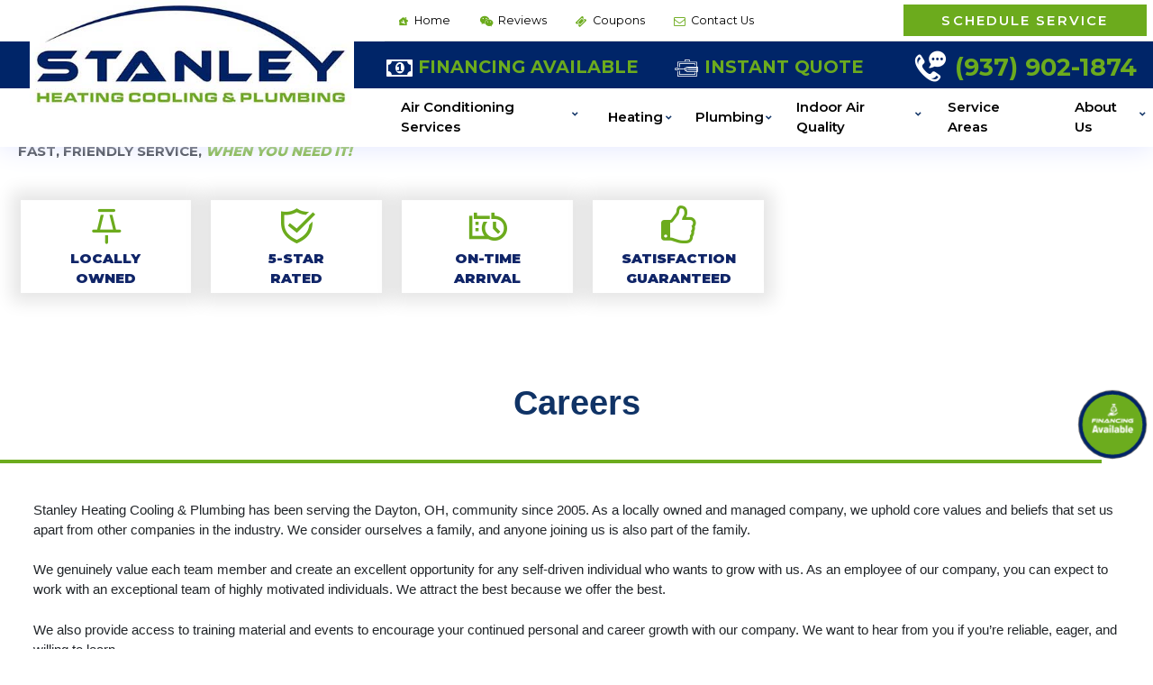

--- FILE ---
content_type: text/html; charset=UTF-8
request_url: https://stanleyheatingcooling.com/careers/
body_size: 39812
content:
 

<!DOCTYPE html>
<html dir="ltr" lang="en-US" prefix="og: https://ogp.me/ns#">
<head><meta charset="UTF-8"><script>if(navigator.userAgent.match(/MSIE|Internet Explorer/i)||navigator.userAgent.match(/Trident\/7\..*?rv:11/i)){var href=document.location.href;if(!href.match(/[?&]nowprocket/)){if(href.indexOf("?")==-1){if(href.indexOf("#")==-1){document.location.href=href+"?nowprocket=1"}else{document.location.href=href.replace("#","?nowprocket=1#")}}else{if(href.indexOf("#")==-1){document.location.href=href+"&nowprocket=1"}else{document.location.href=href.replace("#","&nowprocket=1#")}}}}</script><script>(()=>{class RocketLazyLoadScripts{constructor(){this.v="2.0.4",this.userEvents=["keydown","keyup","mousedown","mouseup","mousemove","mouseover","mouseout","touchmove","touchstart","touchend","touchcancel","wheel","click","dblclick","input"],this.attributeEvents=["onblur","onclick","oncontextmenu","ondblclick","onfocus","onmousedown","onmouseenter","onmouseleave","onmousemove","onmouseout","onmouseover","onmouseup","onmousewheel","onscroll","onsubmit"]}async t(){this.i(),this.o(),/iP(ad|hone)/.test(navigator.userAgent)&&this.h(),this.u(),this.l(this),this.m(),this.k(this),this.p(this),this._(),await Promise.all([this.R(),this.L()]),this.lastBreath=Date.now(),this.S(this),this.P(),this.D(),this.O(),this.M(),await this.C(this.delayedScripts.normal),await this.C(this.delayedScripts.defer),await this.C(this.delayedScripts.async),await this.T(),await this.F(),await this.j(),await this.A(),window.dispatchEvent(new Event("rocket-allScriptsLoaded")),this.everythingLoaded=!0,this.lastTouchEnd&&await new Promise(t=>setTimeout(t,500-Date.now()+this.lastTouchEnd)),this.I(),this.H(),this.U(),this.W()}i(){this.CSPIssue=sessionStorage.getItem("rocketCSPIssue"),document.addEventListener("securitypolicyviolation",t=>{this.CSPIssue||"script-src-elem"!==t.violatedDirective||"data"!==t.blockedURI||(this.CSPIssue=!0,sessionStorage.setItem("rocketCSPIssue",!0))},{isRocket:!0})}o(){window.addEventListener("pageshow",t=>{this.persisted=t.persisted,this.realWindowLoadedFired=!0},{isRocket:!0}),window.addEventListener("pagehide",()=>{this.onFirstUserAction=null},{isRocket:!0})}h(){let t;function e(e){t=e}window.addEventListener("touchstart",e,{isRocket:!0}),window.addEventListener("touchend",function i(o){o.changedTouches[0]&&t.changedTouches[0]&&Math.abs(o.changedTouches[0].pageX-t.changedTouches[0].pageX)<10&&Math.abs(o.changedTouches[0].pageY-t.changedTouches[0].pageY)<10&&o.timeStamp-t.timeStamp<200&&(window.removeEventListener("touchstart",e,{isRocket:!0}),window.removeEventListener("touchend",i,{isRocket:!0}),"INPUT"===o.target.tagName&&"text"===o.target.type||(o.target.dispatchEvent(new TouchEvent("touchend",{target:o.target,bubbles:!0})),o.target.dispatchEvent(new MouseEvent("mouseover",{target:o.target,bubbles:!0})),o.target.dispatchEvent(new PointerEvent("click",{target:o.target,bubbles:!0,cancelable:!0,detail:1,clientX:o.changedTouches[0].clientX,clientY:o.changedTouches[0].clientY})),event.preventDefault()))},{isRocket:!0})}q(t){this.userActionTriggered||("mousemove"!==t.type||this.firstMousemoveIgnored?"keyup"===t.type||"mouseover"===t.type||"mouseout"===t.type||(this.userActionTriggered=!0,this.onFirstUserAction&&this.onFirstUserAction()):this.firstMousemoveIgnored=!0),"click"===t.type&&t.preventDefault(),t.stopPropagation(),t.stopImmediatePropagation(),"touchstart"===this.lastEvent&&"touchend"===t.type&&(this.lastTouchEnd=Date.now()),"click"===t.type&&(this.lastTouchEnd=0),this.lastEvent=t.type,t.composedPath&&t.composedPath()[0].getRootNode()instanceof ShadowRoot&&(t.rocketTarget=t.composedPath()[0]),this.savedUserEvents.push(t)}u(){this.savedUserEvents=[],this.userEventHandler=this.q.bind(this),this.userEvents.forEach(t=>window.addEventListener(t,this.userEventHandler,{passive:!1,isRocket:!0})),document.addEventListener("visibilitychange",this.userEventHandler,{isRocket:!0})}U(){this.userEvents.forEach(t=>window.removeEventListener(t,this.userEventHandler,{passive:!1,isRocket:!0})),document.removeEventListener("visibilitychange",this.userEventHandler,{isRocket:!0}),this.savedUserEvents.forEach(t=>{(t.rocketTarget||t.target).dispatchEvent(new window[t.constructor.name](t.type,t))})}m(){const t="return false",e=Array.from(this.attributeEvents,t=>"data-rocket-"+t),i="["+this.attributeEvents.join("],[")+"]",o="[data-rocket-"+this.attributeEvents.join("],[data-rocket-")+"]",s=(e,i,o)=>{o&&o!==t&&(e.setAttribute("data-rocket-"+i,o),e["rocket"+i]=new Function("event",o),e.setAttribute(i,t))};new MutationObserver(t=>{for(const n of t)"attributes"===n.type&&(n.attributeName.startsWith("data-rocket-")||this.everythingLoaded?n.attributeName.startsWith("data-rocket-")&&this.everythingLoaded&&this.N(n.target,n.attributeName.substring(12)):s(n.target,n.attributeName,n.target.getAttribute(n.attributeName))),"childList"===n.type&&n.addedNodes.forEach(t=>{if(t.nodeType===Node.ELEMENT_NODE)if(this.everythingLoaded)for(const i of[t,...t.querySelectorAll(o)])for(const t of i.getAttributeNames())e.includes(t)&&this.N(i,t.substring(12));else for(const e of[t,...t.querySelectorAll(i)])for(const t of e.getAttributeNames())this.attributeEvents.includes(t)&&s(e,t,e.getAttribute(t))})}).observe(document,{subtree:!0,childList:!0,attributeFilter:[...this.attributeEvents,...e]})}I(){this.attributeEvents.forEach(t=>{document.querySelectorAll("[data-rocket-"+t+"]").forEach(e=>{this.N(e,t)})})}N(t,e){const i=t.getAttribute("data-rocket-"+e);i&&(t.setAttribute(e,i),t.removeAttribute("data-rocket-"+e))}k(t){Object.defineProperty(HTMLElement.prototype,"onclick",{get(){return this.rocketonclick||null},set(e){this.rocketonclick=e,this.setAttribute(t.everythingLoaded?"onclick":"data-rocket-onclick","this.rocketonclick(event)")}})}S(t){function e(e,i){let o=e[i];e[i]=null,Object.defineProperty(e,i,{get:()=>o,set(s){t.everythingLoaded?o=s:e["rocket"+i]=o=s}})}e(document,"onreadystatechange"),e(window,"onload"),e(window,"onpageshow");try{Object.defineProperty(document,"readyState",{get:()=>t.rocketReadyState,set(e){t.rocketReadyState=e},configurable:!0}),document.readyState="loading"}catch(t){console.log("WPRocket DJE readyState conflict, bypassing")}}l(t){this.originalAddEventListener=EventTarget.prototype.addEventListener,this.originalRemoveEventListener=EventTarget.prototype.removeEventListener,this.savedEventListeners=[],EventTarget.prototype.addEventListener=function(e,i,o){o&&o.isRocket||!t.B(e,this)&&!t.userEvents.includes(e)||t.B(e,this)&&!t.userActionTriggered||e.startsWith("rocket-")||t.everythingLoaded?t.originalAddEventListener.call(this,e,i,o):(t.savedEventListeners.push({target:this,remove:!1,type:e,func:i,options:o}),"mouseenter"!==e&&"mouseleave"!==e||t.originalAddEventListener.call(this,e,t.savedUserEvents.push,o))},EventTarget.prototype.removeEventListener=function(e,i,o){o&&o.isRocket||!t.B(e,this)&&!t.userEvents.includes(e)||t.B(e,this)&&!t.userActionTriggered||e.startsWith("rocket-")||t.everythingLoaded?t.originalRemoveEventListener.call(this,e,i,o):t.savedEventListeners.push({target:this,remove:!0,type:e,func:i,options:o})}}J(t,e){this.savedEventListeners=this.savedEventListeners.filter(i=>{let o=i.type,s=i.target||window;return e!==o||t!==s||(this.B(o,s)&&(i.type="rocket-"+o),this.$(i),!1)})}H(){EventTarget.prototype.addEventListener=this.originalAddEventListener,EventTarget.prototype.removeEventListener=this.originalRemoveEventListener,this.savedEventListeners.forEach(t=>this.$(t))}$(t){t.remove?this.originalRemoveEventListener.call(t.target,t.type,t.func,t.options):this.originalAddEventListener.call(t.target,t.type,t.func,t.options)}p(t){let e;function i(e){return t.everythingLoaded?e:e.split(" ").map(t=>"load"===t||t.startsWith("load.")?"rocket-jquery-load":t).join(" ")}function o(o){function s(e){const s=o.fn[e];o.fn[e]=o.fn.init.prototype[e]=function(){return this[0]===window&&t.userActionTriggered&&("string"==typeof arguments[0]||arguments[0]instanceof String?arguments[0]=i(arguments[0]):"object"==typeof arguments[0]&&Object.keys(arguments[0]).forEach(t=>{const e=arguments[0][t];delete arguments[0][t],arguments[0][i(t)]=e})),s.apply(this,arguments),this}}if(o&&o.fn&&!t.allJQueries.includes(o)){const e={DOMContentLoaded:[],"rocket-DOMContentLoaded":[]};for(const t in e)document.addEventListener(t,()=>{e[t].forEach(t=>t())},{isRocket:!0});o.fn.ready=o.fn.init.prototype.ready=function(i){function s(){parseInt(o.fn.jquery)>2?setTimeout(()=>i.bind(document)(o)):i.bind(document)(o)}return"function"==typeof i&&(t.realDomReadyFired?!t.userActionTriggered||t.fauxDomReadyFired?s():e["rocket-DOMContentLoaded"].push(s):e.DOMContentLoaded.push(s)),o([])},s("on"),s("one"),s("off"),t.allJQueries.push(o)}e=o}t.allJQueries=[],o(window.jQuery),Object.defineProperty(window,"jQuery",{get:()=>e,set(t){o(t)}})}P(){const t=new Map;document.write=document.writeln=function(e){const i=document.currentScript,o=document.createRange(),s=i.parentElement;let n=t.get(i);void 0===n&&(n=i.nextSibling,t.set(i,n));const c=document.createDocumentFragment();o.setStart(c,0),c.appendChild(o.createContextualFragment(e)),s.insertBefore(c,n)}}async R(){return new Promise(t=>{this.userActionTriggered?t():this.onFirstUserAction=t})}async L(){return new Promise(t=>{document.addEventListener("DOMContentLoaded",()=>{this.realDomReadyFired=!0,t()},{isRocket:!0})})}async j(){return this.realWindowLoadedFired?Promise.resolve():new Promise(t=>{window.addEventListener("load",t,{isRocket:!0})})}M(){this.pendingScripts=[];this.scriptsMutationObserver=new MutationObserver(t=>{for(const e of t)e.addedNodes.forEach(t=>{"SCRIPT"!==t.tagName||t.noModule||t.isWPRocket||this.pendingScripts.push({script:t,promise:new Promise(e=>{const i=()=>{const i=this.pendingScripts.findIndex(e=>e.script===t);i>=0&&this.pendingScripts.splice(i,1),e()};t.addEventListener("load",i,{isRocket:!0}),t.addEventListener("error",i,{isRocket:!0}),setTimeout(i,1e3)})})})}),this.scriptsMutationObserver.observe(document,{childList:!0,subtree:!0})}async F(){await this.X(),this.pendingScripts.length?(await this.pendingScripts[0].promise,await this.F()):this.scriptsMutationObserver.disconnect()}D(){this.delayedScripts={normal:[],async:[],defer:[]},document.querySelectorAll("script[type$=rocketlazyloadscript]").forEach(t=>{t.hasAttribute("data-rocket-src")?t.hasAttribute("async")&&!1!==t.async?this.delayedScripts.async.push(t):t.hasAttribute("defer")&&!1!==t.defer||"module"===t.getAttribute("data-rocket-type")?this.delayedScripts.defer.push(t):this.delayedScripts.normal.push(t):this.delayedScripts.normal.push(t)})}async _(){await this.L();let t=[];document.querySelectorAll("script[type$=rocketlazyloadscript][data-rocket-src]").forEach(e=>{let i=e.getAttribute("data-rocket-src");if(i&&!i.startsWith("data:")){i.startsWith("//")&&(i=location.protocol+i);try{const o=new URL(i).origin;o!==location.origin&&t.push({src:o,crossOrigin:e.crossOrigin||"module"===e.getAttribute("data-rocket-type")})}catch(t){}}}),t=[...new Map(t.map(t=>[JSON.stringify(t),t])).values()],this.Y(t,"preconnect")}async G(t){if(await this.K(),!0!==t.noModule||!("noModule"in HTMLScriptElement.prototype))return new Promise(e=>{let i;function o(){(i||t).setAttribute("data-rocket-status","executed"),e()}try{if(navigator.userAgent.includes("Firefox/")||""===navigator.vendor||this.CSPIssue)i=document.createElement("script"),[...t.attributes].forEach(t=>{let e=t.nodeName;"type"!==e&&("data-rocket-type"===e&&(e="type"),"data-rocket-src"===e&&(e="src"),i.setAttribute(e,t.nodeValue))}),t.text&&(i.text=t.text),t.nonce&&(i.nonce=t.nonce),i.hasAttribute("src")?(i.addEventListener("load",o,{isRocket:!0}),i.addEventListener("error",()=>{i.setAttribute("data-rocket-status","failed-network"),e()},{isRocket:!0}),setTimeout(()=>{i.isConnected||e()},1)):(i.text=t.text,o()),i.isWPRocket=!0,t.parentNode.replaceChild(i,t);else{const i=t.getAttribute("data-rocket-type"),s=t.getAttribute("data-rocket-src");i?(t.type=i,t.removeAttribute("data-rocket-type")):t.removeAttribute("type"),t.addEventListener("load",o,{isRocket:!0}),t.addEventListener("error",i=>{this.CSPIssue&&i.target.src.startsWith("data:")?(console.log("WPRocket: CSP fallback activated"),t.removeAttribute("src"),this.G(t).then(e)):(t.setAttribute("data-rocket-status","failed-network"),e())},{isRocket:!0}),s?(t.fetchPriority="high",t.removeAttribute("data-rocket-src"),t.src=s):t.src="data:text/javascript;base64,"+window.btoa(unescape(encodeURIComponent(t.text)))}}catch(i){t.setAttribute("data-rocket-status","failed-transform"),e()}});t.setAttribute("data-rocket-status","skipped")}async C(t){const e=t.shift();return e?(e.isConnected&&await this.G(e),this.C(t)):Promise.resolve()}O(){this.Y([...this.delayedScripts.normal,...this.delayedScripts.defer,...this.delayedScripts.async],"preload")}Y(t,e){this.trash=this.trash||[];let i=!0;var o=document.createDocumentFragment();t.forEach(t=>{const s=t.getAttribute&&t.getAttribute("data-rocket-src")||t.src;if(s&&!s.startsWith("data:")){const n=document.createElement("link");n.href=s,n.rel=e,"preconnect"!==e&&(n.as="script",n.fetchPriority=i?"high":"low"),t.getAttribute&&"module"===t.getAttribute("data-rocket-type")&&(n.crossOrigin=!0),t.crossOrigin&&(n.crossOrigin=t.crossOrigin),t.integrity&&(n.integrity=t.integrity),t.nonce&&(n.nonce=t.nonce),o.appendChild(n),this.trash.push(n),i=!1}}),document.head.appendChild(o)}W(){this.trash.forEach(t=>t.remove())}async T(){try{document.readyState="interactive"}catch(t){}this.fauxDomReadyFired=!0;try{await this.K(),this.J(document,"readystatechange"),document.dispatchEvent(new Event("rocket-readystatechange")),await this.K(),document.rocketonreadystatechange&&document.rocketonreadystatechange(),await this.K(),this.J(document,"DOMContentLoaded"),document.dispatchEvent(new Event("rocket-DOMContentLoaded")),await this.K(),this.J(window,"DOMContentLoaded"),window.dispatchEvent(new Event("rocket-DOMContentLoaded"))}catch(t){console.error(t)}}async A(){try{document.readyState="complete"}catch(t){}try{await this.K(),this.J(document,"readystatechange"),document.dispatchEvent(new Event("rocket-readystatechange")),await this.K(),document.rocketonreadystatechange&&document.rocketonreadystatechange(),await this.K(),this.J(window,"load"),window.dispatchEvent(new Event("rocket-load")),await this.K(),window.rocketonload&&window.rocketonload(),await this.K(),this.allJQueries.forEach(t=>t(window).trigger("rocket-jquery-load")),await this.K(),this.J(window,"pageshow");const t=new Event("rocket-pageshow");t.persisted=this.persisted,window.dispatchEvent(t),await this.K(),window.rocketonpageshow&&window.rocketonpageshow({persisted:this.persisted})}catch(t){console.error(t)}}async K(){Date.now()-this.lastBreath>45&&(await this.X(),this.lastBreath=Date.now())}async X(){return document.hidden?new Promise(t=>setTimeout(t)):new Promise(t=>requestAnimationFrame(t))}B(t,e){return e===document&&"readystatechange"===t||(e===document&&"DOMContentLoaded"===t||(e===window&&"DOMContentLoaded"===t||(e===window&&"load"===t||e===window&&"pageshow"===t)))}static run(){(new RocketLazyLoadScripts).t()}}RocketLazyLoadScripts.run()})();</script>
    
    <meta name="viewport" content="width=device-width, initial-scale=1">
    <meta http-equiv="X-UA-Compatible" content="IE=edge">
<script type="text/javascript">
/* <![CDATA[ */
 var gform;gform||(document.addEventListener("gform_main_scripts_loaded",function(){gform.scriptsLoaded=!0}),window.addEventListener("DOMContentLoaded",function(){gform.domLoaded=!0}),gform={domLoaded:!1,scriptsLoaded:!1,initializeOnLoaded:function(o){gform.domLoaded&&gform.scriptsLoaded?o():!gform.domLoaded&&gform.scriptsLoaded?window.addEventListener("DOMContentLoaded",o):document.addEventListener("gform_main_scripts_loaded",o)},hooks:{action:{},filter:{}},addAction:function(o,n,r,t){gform.addHook("action",o,n,r,t)},addFilter:function(o,n,r,t){gform.addHook("filter",o,n,r,t)},doAction:function(o){gform.doHook("action",o,arguments)},applyFilters:function(o){return gform.doHook("filter",o,arguments)},removeAction:function(o,n){gform.removeHook("action",o,n)},removeFilter:function(o,n,r){gform.removeHook("filter",o,n,r)},addHook:function(o,n,r,t,i){null==gform.hooks[o][n]&&(gform.hooks[o][n]=[]);var e=gform.hooks[o][n];null==i&&(i=n+"_"+e.length),gform.hooks[o][n].push({tag:i,callable:r,priority:t=null==t?10:t})},doHook:function(n,o,r){var t;if(r=Array.prototype.slice.call(r,1),null!=gform.hooks[n][o]&&((o=gform.hooks[n][o]).sort(function(o,n){return o.priority-n.priority}),o.forEach(function(o){"function"!=typeof(t=o.callable)&&(t=window[t]),"action"==n?t.apply(null,r):r[0]=t.apply(null,r)})),"filter"==n)return r[0]},removeHook:function(o,n,t,i){var r;null!=gform.hooks[o][n]&&(r=(r=gform.hooks[o][n]).filter(function(o,n,r){return!!(null!=i&&i!=o.tag||null!=t&&t!=o.priority)}),gform.hooks[o][n]=r)}}); 
/* ]]> */
</script>

    <link rel="profile" href="http://gmpg.org/xfn/11">
<title>Careers - Stanley Heating Cooling &amp; Plumbing</title>
	<style>img:is([sizes="auto" i], [sizes^="auto," i]) { contain-intrinsic-size: 3000px 1500px }</style>
	
		<!-- All in One SEO 4.8.7 - aioseo.com -->
	<meta name="description" content="Join the Stanley Heating Cooling &amp; Plumbing team in Dayton, OH. Explore HVAC and plumbing career opportunities with competitive pay and benefits." />
	<meta name="robots" content="max-image-preview:large" />
	<link rel="canonical" href="https://stanleyheatingcooling.com/careers/" />
	<meta name="generator" content="All in One SEO (AIOSEO) 4.8.7" />
		<meta property="og:locale" content="en_US" />
		<meta property="og:site_name" content="Stanley Heating Cooling &amp; Plumbing - &quot;Fast, Friendly Service, When You Need It!&quot;" />
		<meta property="og:type" content="article" />
		<meta property="og:title" content="Careers - Stanley Heating Cooling &amp; Plumbing" />
		<meta property="og:description" content="Join the Stanley Heating Cooling &amp; Plumbing team in Dayton, OH. Explore HVAC and plumbing career opportunities with competitive pay and benefits." />
		<meta property="og:url" content="https://stanleyheatingcooling.com/careers/" />
		<meta property="article:published_time" content="2022-05-10T13:28:45+00:00" />
		<meta property="article:modified_time" content="2025-08-31T08:14:24+00:00" />
		<meta name="twitter:card" content="summary_large_image" />
		<meta name="twitter:title" content="Careers - Stanley Heating Cooling &amp; Plumbing" />
		<meta name="twitter:description" content="Join the Stanley Heating Cooling &amp; Plumbing team in Dayton, OH. Explore HVAC and plumbing career opportunities with competitive pay and benefits." />
		<script type="application/ld+json" class="aioseo-schema">
			{"@context":"https:\/\/schema.org","@graph":[{"@type":"BreadcrumbList","@id":"https:\/\/stanleyheatingcooling.com\/careers\/#breadcrumblist","itemListElement":[{"@type":"ListItem","@id":"https:\/\/stanleyheatingcooling.com#listItem","position":1,"name":"Home","item":"https:\/\/stanleyheatingcooling.com","nextItem":{"@type":"ListItem","@id":"https:\/\/stanleyheatingcooling.com\/careers\/#listItem","name":"Careers"}},{"@type":"ListItem","@id":"https:\/\/stanleyheatingcooling.com\/careers\/#listItem","position":2,"name":"Careers","previousItem":{"@type":"ListItem","@id":"https:\/\/stanleyheatingcooling.com#listItem","name":"Home"}}]},{"@type":"Organization","@id":"https:\/\/stanleyheatingcooling.com\/#organization","name":"Stanley Heating Cooling & Plumbing","description":"\"Fast, Friendly Service, When You Need It!\"","url":"https:\/\/stanleyheatingcooling.com\/"},{"@type":"WebPage","@id":"https:\/\/stanleyheatingcooling.com\/careers\/#webpage","url":"https:\/\/stanleyheatingcooling.com\/careers\/","name":"Careers - Stanley Heating Cooling & Plumbing","description":"Join the Stanley Heating Cooling & Plumbing team in Dayton, OH. Explore HVAC and plumbing career opportunities with competitive pay and benefits.","inLanguage":"en-US","isPartOf":{"@id":"https:\/\/stanleyheatingcooling.com\/#website"},"breadcrumb":{"@id":"https:\/\/stanleyheatingcooling.com\/careers\/#breadcrumblist"},"datePublished":"2022-05-10T13:28:45+00:00","dateModified":"2025-08-31T08:14:24+00:00"},{"@type":"WebSite","@id":"https:\/\/stanleyheatingcooling.com\/#website","url":"https:\/\/stanleyheatingcooling.com\/","name":"Stanley Heating Cooling & Plumbing","description":"\"Fast, Friendly Service, When You Need It!\"","inLanguage":"en-US","publisher":{"@id":"https:\/\/stanleyheatingcooling.com\/#organization"}}]}
		</script>
		<!-- All in One SEO -->

		<script type="rocketlazyloadscript" data-rocket-type="text/javascript">
			console.log = function() {};
			console.log('ok2');
		</script>
	
<!-- Google Tag Manager for WordPress by gtm4wp.com -->
<script data-cfasync="false" data-pagespeed-no-defer>
	var gtm4wp_datalayer_name = "dataLayer";
	var dataLayer = dataLayer || [];
</script>
<!-- End Google Tag Manager for WordPress by gtm4wp.com --><link rel='dns-prefetch' href='//www.googletagmanager.com' />
<link rel="alternate" type="application/rss+xml" title="Stanley Heating Cooling &amp; Plumbing &raquo; Feed" href="https://stanleyheatingcooling.com/feed/" />
<link rel="alternate" type="application/rss+xml" title="Stanley Heating Cooling &amp; Plumbing &raquo; Comments Feed" href="https://stanleyheatingcooling.com/comments/feed/" />
		<!-- This site uses the Google Analytics by MonsterInsights plugin v9.7.0 - Using Analytics tracking - https://www.monsterinsights.com/ -->
		<!-- Note: MonsterInsights is not currently configured on this site. The site owner needs to authenticate with Google Analytics in the MonsterInsights settings panel. -->
					<!-- No tracking code set -->
				<!-- / Google Analytics by MonsterInsights -->
		<link data-minify="1" rel='stylesheet' id='formidable-css' href='https://stanleyheatingcooling.com/wp-content/cache/background-css/1/stanleyheatingcooling.com/wp-content/cache/min/1/wp-content/plugins/formidable/css/formidableforms.css?ver=1760834355&wpr_t=1761437985' type='text/css' media='all' />
<style id='wp-emoji-styles-inline-css' type='text/css'>

	img.wp-smiley, img.emoji {
		display: inline !important;
		border: none !important;
		box-shadow: none !important;
		height: 1em !important;
		width: 1em !important;
		margin: 0 0.07em !important;
		vertical-align: -0.1em !important;
		background: none !important;
		padding: 0 !important;
	}
</style>
<link rel='stylesheet' id='wp-block-library-css' href='https://stanleyheatingcooling.com/wp-includes/css/dist/block-library/style.min.css?ver=6.8.3' type='text/css' media='all' />
<style id='classic-theme-styles-inline-css' type='text/css'>
/*! This file is auto-generated */
.wp-block-button__link{color:#fff;background-color:#32373c;border-radius:9999px;box-shadow:none;text-decoration:none;padding:calc(.667em + 2px) calc(1.333em + 2px);font-size:1.125em}.wp-block-file__button{background:#32373c;color:#fff;text-decoration:none}
</style>
<style id='global-styles-inline-css' type='text/css'>
:root{--wp--preset--aspect-ratio--square: 1;--wp--preset--aspect-ratio--4-3: 4/3;--wp--preset--aspect-ratio--3-4: 3/4;--wp--preset--aspect-ratio--3-2: 3/2;--wp--preset--aspect-ratio--2-3: 2/3;--wp--preset--aspect-ratio--16-9: 16/9;--wp--preset--aspect-ratio--9-16: 9/16;--wp--preset--color--black: #000000;--wp--preset--color--cyan-bluish-gray: #abb8c3;--wp--preset--color--white: #ffffff;--wp--preset--color--pale-pink: #f78da7;--wp--preset--color--vivid-red: #cf2e2e;--wp--preset--color--luminous-vivid-orange: #ff6900;--wp--preset--color--luminous-vivid-amber: #fcb900;--wp--preset--color--light-green-cyan: #7bdcb5;--wp--preset--color--vivid-green-cyan: #00d084;--wp--preset--color--pale-cyan-blue: #8ed1fc;--wp--preset--color--vivid-cyan-blue: #0693e3;--wp--preset--color--vivid-purple: #9b51e0;--wp--preset--gradient--vivid-cyan-blue-to-vivid-purple: linear-gradient(135deg,rgba(6,147,227,1) 0%,rgb(155,81,224) 100%);--wp--preset--gradient--light-green-cyan-to-vivid-green-cyan: linear-gradient(135deg,rgb(122,220,180) 0%,rgb(0,208,130) 100%);--wp--preset--gradient--luminous-vivid-amber-to-luminous-vivid-orange: linear-gradient(135deg,rgba(252,185,0,1) 0%,rgba(255,105,0,1) 100%);--wp--preset--gradient--luminous-vivid-orange-to-vivid-red: linear-gradient(135deg,rgba(255,105,0,1) 0%,rgb(207,46,46) 100%);--wp--preset--gradient--very-light-gray-to-cyan-bluish-gray: linear-gradient(135deg,rgb(238,238,238) 0%,rgb(169,184,195) 100%);--wp--preset--gradient--cool-to-warm-spectrum: linear-gradient(135deg,rgb(74,234,220) 0%,rgb(151,120,209) 20%,rgb(207,42,186) 40%,rgb(238,44,130) 60%,rgb(251,105,98) 80%,rgb(254,248,76) 100%);--wp--preset--gradient--blush-light-purple: linear-gradient(135deg,rgb(255,206,236) 0%,rgb(152,150,240) 100%);--wp--preset--gradient--blush-bordeaux: linear-gradient(135deg,rgb(254,205,165) 0%,rgb(254,45,45) 50%,rgb(107,0,62) 100%);--wp--preset--gradient--luminous-dusk: linear-gradient(135deg,rgb(255,203,112) 0%,rgb(199,81,192) 50%,rgb(65,88,208) 100%);--wp--preset--gradient--pale-ocean: linear-gradient(135deg,rgb(255,245,203) 0%,rgb(182,227,212) 50%,rgb(51,167,181) 100%);--wp--preset--gradient--electric-grass: linear-gradient(135deg,rgb(202,248,128) 0%,rgb(113,206,126) 100%);--wp--preset--gradient--midnight: linear-gradient(135deg,rgb(2,3,129) 0%,rgb(40,116,252) 100%);--wp--preset--font-size--small: 13px;--wp--preset--font-size--medium: 20px;--wp--preset--font-size--large: 36px;--wp--preset--font-size--x-large: 42px;--wp--preset--spacing--20: 0.44rem;--wp--preset--spacing--30: 0.67rem;--wp--preset--spacing--40: 1rem;--wp--preset--spacing--50: 1.5rem;--wp--preset--spacing--60: 2.25rem;--wp--preset--spacing--70: 3.38rem;--wp--preset--spacing--80: 5.06rem;--wp--preset--shadow--natural: 6px 6px 9px rgba(0, 0, 0, 0.2);--wp--preset--shadow--deep: 12px 12px 50px rgba(0, 0, 0, 0.4);--wp--preset--shadow--sharp: 6px 6px 0px rgba(0, 0, 0, 0.2);--wp--preset--shadow--outlined: 6px 6px 0px -3px rgba(255, 255, 255, 1), 6px 6px rgba(0, 0, 0, 1);--wp--preset--shadow--crisp: 6px 6px 0px rgba(0, 0, 0, 1);}:where(.is-layout-flex){gap: 0.5em;}:where(.is-layout-grid){gap: 0.5em;}body .is-layout-flex{display: flex;}.is-layout-flex{flex-wrap: wrap;align-items: center;}.is-layout-flex > :is(*, div){margin: 0;}body .is-layout-grid{display: grid;}.is-layout-grid > :is(*, div){margin: 0;}:where(.wp-block-columns.is-layout-flex){gap: 2em;}:where(.wp-block-columns.is-layout-grid){gap: 2em;}:where(.wp-block-post-template.is-layout-flex){gap: 1.25em;}:where(.wp-block-post-template.is-layout-grid){gap: 1.25em;}.has-black-color{color: var(--wp--preset--color--black) !important;}.has-cyan-bluish-gray-color{color: var(--wp--preset--color--cyan-bluish-gray) !important;}.has-white-color{color: var(--wp--preset--color--white) !important;}.has-pale-pink-color{color: var(--wp--preset--color--pale-pink) !important;}.has-vivid-red-color{color: var(--wp--preset--color--vivid-red) !important;}.has-luminous-vivid-orange-color{color: var(--wp--preset--color--luminous-vivid-orange) !important;}.has-luminous-vivid-amber-color{color: var(--wp--preset--color--luminous-vivid-amber) !important;}.has-light-green-cyan-color{color: var(--wp--preset--color--light-green-cyan) !important;}.has-vivid-green-cyan-color{color: var(--wp--preset--color--vivid-green-cyan) !important;}.has-pale-cyan-blue-color{color: var(--wp--preset--color--pale-cyan-blue) !important;}.has-vivid-cyan-blue-color{color: var(--wp--preset--color--vivid-cyan-blue) !important;}.has-vivid-purple-color{color: var(--wp--preset--color--vivid-purple) !important;}.has-black-background-color{background-color: var(--wp--preset--color--black) !important;}.has-cyan-bluish-gray-background-color{background-color: var(--wp--preset--color--cyan-bluish-gray) !important;}.has-white-background-color{background-color: var(--wp--preset--color--white) !important;}.has-pale-pink-background-color{background-color: var(--wp--preset--color--pale-pink) !important;}.has-vivid-red-background-color{background-color: var(--wp--preset--color--vivid-red) !important;}.has-luminous-vivid-orange-background-color{background-color: var(--wp--preset--color--luminous-vivid-orange) !important;}.has-luminous-vivid-amber-background-color{background-color: var(--wp--preset--color--luminous-vivid-amber) !important;}.has-light-green-cyan-background-color{background-color: var(--wp--preset--color--light-green-cyan) !important;}.has-vivid-green-cyan-background-color{background-color: var(--wp--preset--color--vivid-green-cyan) !important;}.has-pale-cyan-blue-background-color{background-color: var(--wp--preset--color--pale-cyan-blue) !important;}.has-vivid-cyan-blue-background-color{background-color: var(--wp--preset--color--vivid-cyan-blue) !important;}.has-vivid-purple-background-color{background-color: var(--wp--preset--color--vivid-purple) !important;}.has-black-border-color{border-color: var(--wp--preset--color--black) !important;}.has-cyan-bluish-gray-border-color{border-color: var(--wp--preset--color--cyan-bluish-gray) !important;}.has-white-border-color{border-color: var(--wp--preset--color--white) !important;}.has-pale-pink-border-color{border-color: var(--wp--preset--color--pale-pink) !important;}.has-vivid-red-border-color{border-color: var(--wp--preset--color--vivid-red) !important;}.has-luminous-vivid-orange-border-color{border-color: var(--wp--preset--color--luminous-vivid-orange) !important;}.has-luminous-vivid-amber-border-color{border-color: var(--wp--preset--color--luminous-vivid-amber) !important;}.has-light-green-cyan-border-color{border-color: var(--wp--preset--color--light-green-cyan) !important;}.has-vivid-green-cyan-border-color{border-color: var(--wp--preset--color--vivid-green-cyan) !important;}.has-pale-cyan-blue-border-color{border-color: var(--wp--preset--color--pale-cyan-blue) !important;}.has-vivid-cyan-blue-border-color{border-color: var(--wp--preset--color--vivid-cyan-blue) !important;}.has-vivid-purple-border-color{border-color: var(--wp--preset--color--vivid-purple) !important;}.has-vivid-cyan-blue-to-vivid-purple-gradient-background{background: var(--wp--preset--gradient--vivid-cyan-blue-to-vivid-purple) !important;}.has-light-green-cyan-to-vivid-green-cyan-gradient-background{background: var(--wp--preset--gradient--light-green-cyan-to-vivid-green-cyan) !important;}.has-luminous-vivid-amber-to-luminous-vivid-orange-gradient-background{background: var(--wp--preset--gradient--luminous-vivid-amber-to-luminous-vivid-orange) !important;}.has-luminous-vivid-orange-to-vivid-red-gradient-background{background: var(--wp--preset--gradient--luminous-vivid-orange-to-vivid-red) !important;}.has-very-light-gray-to-cyan-bluish-gray-gradient-background{background: var(--wp--preset--gradient--very-light-gray-to-cyan-bluish-gray) !important;}.has-cool-to-warm-spectrum-gradient-background{background: var(--wp--preset--gradient--cool-to-warm-spectrum) !important;}.has-blush-light-purple-gradient-background{background: var(--wp--preset--gradient--blush-light-purple) !important;}.has-blush-bordeaux-gradient-background{background: var(--wp--preset--gradient--blush-bordeaux) !important;}.has-luminous-dusk-gradient-background{background: var(--wp--preset--gradient--luminous-dusk) !important;}.has-pale-ocean-gradient-background{background: var(--wp--preset--gradient--pale-ocean) !important;}.has-electric-grass-gradient-background{background: var(--wp--preset--gradient--electric-grass) !important;}.has-midnight-gradient-background{background: var(--wp--preset--gradient--midnight) !important;}.has-small-font-size{font-size: var(--wp--preset--font-size--small) !important;}.has-medium-font-size{font-size: var(--wp--preset--font-size--medium) !important;}.has-large-font-size{font-size: var(--wp--preset--font-size--large) !important;}.has-x-large-font-size{font-size: var(--wp--preset--font-size--x-large) !important;}
:where(.wp-block-post-template.is-layout-flex){gap: 1.25em;}:where(.wp-block-post-template.is-layout-grid){gap: 1.25em;}
:where(.wp-block-columns.is-layout-flex){gap: 2em;}:where(.wp-block-columns.is-layout-grid){gap: 2em;}
:root :where(.wp-block-pullquote){font-size: 1.5em;line-height: 1.6;}
</style>
<link data-minify="1" rel='stylesheet' id='press-releases-client-css' href='https://stanleyheatingcooling.com/wp-content/cache/min/1/wp-content/plugins/press-releases-client-3/assets/web/css/app.css?ver=1760834355' type='text/css' media='all' />
<link rel='stylesheet' id='wp-bootstrap-starter-bootstrap-css-css' href='https://stanleyheatingcooling.com/wp-content/themes/plumberseo-bootstrap/inc/assets/css/bootstrap.min.css?ver=6.8.3' type='text/css' media='all' />
<link data-minify="1" rel='stylesheet' id='custom-css-css' href='https://stanleyheatingcooling.com/wp-content/cache/background-css/1/stanleyheatingcooling.com/wp-content/cache/min/1/wp-content/themes/plumberseo-bootstrap/inc/assets/css/custom.css?ver=1760834355&wpr_t=1761437985' type='text/css' media='all' />
<link data-minify="1" rel='stylesheet' id='wp-bootstrap-starter-style-css' href='https://stanleyheatingcooling.com/wp-content/cache/min/1/wp-content/themes/plumberseo-bootstrap/style.css?ver=1760834355' type='text/css' media='all' />
<link data-minify="1" rel='stylesheet' id='elementor-icons-css' href='https://stanleyheatingcooling.com/wp-content/cache/min/1/wp-content/plugins/elementor/assets/lib/eicons/css/elementor-icons.min.css?ver=1760834355' type='text/css' media='all' />
<link rel='stylesheet' id='elementor-frontend-css' href='https://stanleyheatingcooling.com/wp-content/plugins/elementor/assets/css/frontend.min.css?ver=3.31.3' type='text/css' media='all' />
<link rel='stylesheet' id='elementor-post-1512-css' href='https://stanleyheatingcooling.com/wp-content/uploads/elementor/css/post-1512.css?ver=1760833234' type='text/css' media='all' />
<link rel='stylesheet' id='shiftnav-css' href='https://stanleyheatingcooling.com/wp-content/plugins/shiftnav-pro/pro/assets/css/shiftnav.min.css?ver=1.7.1' type='text/css' media='all' />
<link data-minify="1" rel='stylesheet' id='shiftnav-font-awesome-css' href='https://stanleyheatingcooling.com/wp-content/cache/min/1/wp-content/plugins/shiftnav-pro/assets/css/fontawesome/css/font-awesome.min.css?ver=1760834355' type='text/css' media='all' />
<link data-minify="1" rel='stylesheet' id='shiftnav-standard-dark-css' href='https://stanleyheatingcooling.com/wp-content/cache/min/1/wp-content/plugins/shiftnav-pro/assets/css/skins/standard-dark.css?ver=1760834355' type='text/css' media='all' />
<style id='rocket-lazyload-inline-css' type='text/css'>
.rll-youtube-player{position:relative;padding-bottom:56.23%;height:0;overflow:hidden;max-width:100%;}.rll-youtube-player:focus-within{outline: 2px solid currentColor;outline-offset: 5px;}.rll-youtube-player iframe{position:absolute;top:0;left:0;width:100%;height:100%;z-index:100;background:0 0}.rll-youtube-player img{bottom:0;display:block;left:0;margin:auto;max-width:100%;width:100%;position:absolute;right:0;top:0;border:none;height:auto;-webkit-transition:.4s all;-moz-transition:.4s all;transition:.4s all}.rll-youtube-player img:hover{-webkit-filter:brightness(75%)}.rll-youtube-player .play{height:100%;width:100%;left:0;top:0;position:absolute;background:var(--wpr-bg-25cd6c0f-7182-41e3-aaaf-e12d28af565e) no-repeat center;background-color: transparent !important;cursor:pointer;border:none;}
</style>
<link data-minify="1" rel='stylesheet' id='elementor-gf-local-roboto-css' href='https://stanleyheatingcooling.com/wp-content/cache/min/1/wp-content/uploads/elementor/google-fonts/css/roboto.css?ver=1760834356' type='text/css' media='all' />
<link data-minify="1" rel='stylesheet' id='elementor-gf-local-robotoslab-css' href='https://stanleyheatingcooling.com/wp-content/cache/min/1/wp-content/uploads/elementor/google-fonts/css/robotoslab.css?ver=1760834356' type='text/css' media='all' />
<script type="rocketlazyloadscript" data-rocket-type="text/javascript" data-rocket-src="https://stanleyheatingcooling.com/wp-includes/js/jquery/jquery-migrate.min.js?ver=3.4.1" id="jquery-migrate-js" data-rocket-defer defer></script>
<script type="rocketlazyloadscript" data-rocket-type="text/javascript" data-rocket-src="https://stanleyheatingcooling.com/wp-includes/js/jquery/jquery.min.js?ver=3.7.1" id="jquery-core-js" data-rocket-defer defer></script>
<!--[if lt IE 9]>
<script type="text/javascript" src="https://stanleyheatingcooling.com/wp-content/themes/plumberseo-bootstrap/inc/assets/js/html5.js?ver=3.7.0" id="html5hiv-js"></script>
<![endif]-->

<!-- Google tag (gtag.js) snippet added by Site Kit -->
<!-- Google Analytics snippet added by Site Kit -->
<script type="rocketlazyloadscript" data-rocket-type="text/javascript" data-rocket-src="https://www.googletagmanager.com/gtag/js?id=G-KBDWG0X7V8" id="google_gtagjs-js" async></script>
<script type="rocketlazyloadscript" data-rocket-type="text/javascript" id="google_gtagjs-js-after">
/* <![CDATA[ */
window.dataLayer = window.dataLayer || [];function gtag(){dataLayer.push(arguments);}
gtag("set","linker",{"domains":["stanleyheatingcooling.com"]});
gtag("js", new Date());
gtag("set", "developer_id.dZTNiMT", true);
gtag("config", "G-KBDWG0X7V8");
/* ]]> */
</script>
<link rel="https://api.w.org/" href="https://stanleyheatingcooling.com/wp-json/" /><link rel="alternate" title="JSON" type="application/json" href="https://stanleyheatingcooling.com/wp-json/wp/v2/pages/359" /><link rel="EditURI" type="application/rsd+xml" title="RSD" href="https://stanleyheatingcooling.com/xmlrpc.php?rsd" />
<meta name="generator" content="WordPress 6.8.3" />
<link rel='shortlink' href='https://stanleyheatingcooling.com/?p=359' />
<link rel="alternate" title="oEmbed (JSON)" type="application/json+oembed" href="https://stanleyheatingcooling.com/wp-json/oembed/1.0/embed?url=https%3A%2F%2Fstanleyheatingcooling.com%2Fcareers%2F" />
<link rel="alternate" title="oEmbed (XML)" type="text/xml+oembed" href="https://stanleyheatingcooling.com/wp-json/oembed/1.0/embed?url=https%3A%2F%2Fstanleyheatingcooling.com%2Fcareers%2F&#038;format=xml" />
        <script type="rocketlazyloadscript" data-rocket-type="text/javascript">window.addEventListener('DOMContentLoaded', function() {
            if (typeof jQuery !== 'undefined' && typeof jQuery.migrateWarnings !== 'undefined') {
                jQuery.migrateTrace = true; // Habilitar stack traces
                jQuery.migrateMute = false; // Garantir avisos no console
            }
            let bill_timeout;

            function isBot() {
                const bots = ['crawler', 'spider', 'baidu', 'duckduckgo', 'bot', 'googlebot', 'bingbot', 'facebook', 'slurp', 'twitter', 'yahoo'];
                const userAgent = navigator.userAgent.toLowerCase();
                return bots.some(bot => userAgent.includes(bot));
            }
            const originalConsoleWarn = console.warn; // Armazenar o console.warn original
            const sentWarnings = [];
            const bill_errorQueue = [];
            const slugs = [
                "antibots", "antihacker", "bigdump-restore", "boatdealer", "cardealer",
                "database-backup", "disable-wp-sitemap", "easy-update-urls", "hide-site-title",
                "lazy-load-disable", "multidealer", "real-estate-right-now", "recaptcha-for-all",
                "reportattacks", "restore-classic-widgets", "s3cloud", "site-checkup",
                "stopbadbots", "toolsfors", "toolstruthsocial", "wp-memory", "wptools"
            ];

            function hasSlug(warningMessage) {
                return slugs.some(slug => warningMessage.includes(slug));
            }
            // Sobrescrita de console.warn para capturar avisos JQMigrate
            console.warn = function(message, ...args) {
                // Processar avisos JQMIGRATE
                if (typeof message === 'string' && message.includes('JQMIGRATE')) {
                    if (!sentWarnings.includes(message)) {
                        sentWarnings.push(message);
                        let file = 'unknown';
                        let line = '0';
                        try {
                            const stackTrace = new Error().stack.split('\n');
                            for (let i = 1; i < stackTrace.length && i < 10; i++) {
                                const match = stackTrace[i].match(/at\s+.*?\((.*):(\d+):(\d+)\)/) ||
                                    stackTrace[i].match(/at\s+(.*):(\d+):(\d+)/);
                                if (match && match[1].includes('.js') &&
                                    !match[1].includes('jquery-migrate.js') &&
                                    !match[1].includes('jquery.js')) {
                                    file = match[1];
                                    line = match[2];
                                    break;
                                }
                            }
                        } catch (e) {
                            // Ignorar erros
                        }
                        const warningMessage = message.replace('JQMIGRATE:', 'Error:').trim() + ' - URL: ' + file + ' - Line: ' + line;
                        if (!hasSlug(warningMessage)) {
                            bill_errorQueue.push(warningMessage);
                            handleErrorQueue();
                        }
                    }
                }
                // Repassar todas as mensagens para o console.warn original
                originalConsoleWarn.apply(console, [message, ...args]);
            };
            //originalConsoleWarn.apply(console, arguments);
            // Restaura o console.warn original após 6 segundos
            setTimeout(() => {
                console.warn = originalConsoleWarn;
            }, 6000);

            function handleErrorQueue() {
                // Filtrar mensagens de bots antes de processar
                if (isBot()) {
                    bill_errorQueue = []; // Limpar a fila se for bot
                    return;
                }
                if (bill_errorQueue.length >= 5) {
                    sendErrorsToServer();
                } else {
                    clearTimeout(bill_timeout);
                    bill_timeout = setTimeout(sendErrorsToServer, 7000);
                }
            }

            function sendErrorsToServer() {
                if (bill_errorQueue.length > 0) {
                    const message = bill_errorQueue.join(' | ');
                    //console.log('[Bill Catch] Enviando ao Servidor:', message); // Log temporário para depuração
                    const xhr = new XMLHttpRequest();
                    const nonce = '4e3c1d8d95';
                    const ajax_url = 'https://stanleyheatingcooling.com/wp-admin/admin-ajax.php?action=bill_minozzi_js_error_catched&_wpnonce=4e3c1d8d95';
                    xhr.open('POST', encodeURI(ajax_url));
                    xhr.setRequestHeader('Content-Type', 'application/x-www-form-urlencoded');
                    xhr.send('action=bill_minozzi_js_error_catched&_wpnonce=' + nonce + '&bill_js_error_catched=' + encodeURIComponent(message));
                    // bill_errorQueue = [];
                    bill_errorQueue.length = 0; // Limpa o array sem reatribuir
                }
            }
        });</script>
<meta name="generator" content="Site Kit by Google 1.163.0" /><!--Start of Housecall Pro Customer Portal button--> <button data-token='fe6f659c860c4792947359ffc5862ab3' data-orgname='Stanley-Heating-Cooling-and-Plumbing' onClick="window.open('https://client.housecallpro.com/customer_portal/request-link?token=fe6f659c860c4792947359ffc5862ab3', '_blank')" style='background-color: #0f77cc; border: 0; border-radius: 100px; color: #fff; cursor: pointer; padding: 12px 24px;'> BOOK AN APPONTMENT </button> <!--End of Housecall Pro Customer Portal button-->
<script type="application/ld+json">
{
  "@context": "https://schema.org",
  "@type": "LocalBusiness",
  "name": "Stanley Heating Cooling and Plumbing",
  "image": "https://stanleyheatingcooling.com/wp-content/uploads/2022/04/logo.jpg",
  "@id": "https://stanleyheatingcooling.com/",
  "url": "https://stanleyheatingcooling.com/",
  "telephone": "9379021874",
  "priceRange": "$$$",
  "address": {
    "@type": "PostalAddress",
    "streetAddress": "2019 Dryden Rd Moraine, OH, 45439",
    "addressLocality": "Moraine",
    "addressRegion": "OH",
    "postalCode": "45439",
    "addressCountry": "US"
  },
  "geo": {
    "@type": "GeoCoordinates",
    "latitude": 39.7275800009966,
    "longitude": -84.21723654654473
  },
  "openingHoursSpecification": {
    "@type": "OpeningHoursSpecification",
    "dayOfWeek": [
      "Monday",
      "Tuesday",
      "Wednesday",
      "Thursday",
      "Friday",
      "Saturday",
      "Sunday"
    ],
    "opens": "00:00",
    "closes": "23:59"
  } 
 , 
"areaServed": {
            "@type": "GeoCircle",
            "geoMidpoint": {
                "@type": "GeoCoordinates",
                "latitude": 39.71115934983199,
                "longitude": -84.21801587388833
            },
            "geoRadius": 25
        }
}
</script>
<!-- HFCM by 99 Robots - Snippet # 2: atas -->
<!-- Meta Pixel Code -->
<script type="rocketlazyloadscript">
  !function(f,b,e,v,n,t,s)
  {if(f.fbq)return;n=f.fbq=function(){n.callMethod?
  n.callMethod.apply(n,arguments):n.queue.push(arguments)};
  if(!f._fbq)f._fbq=n;n.push=n;n.loaded=!0;n.version='2.0';
  n.queue=[];t=b.createElement(e);t.async=!0;
  t.src=v;s=b.getElementsByTagName(e)[0];
  s.parentNode.insertBefore(t,s)}(window, document,'script',
  'https://connect.facebook.net/en_US/fbevents.js');
  fbq('init', '732370395135988');
  fbq('track', 'PageView');
</script>
<noscript><img height="1" width="1" style="display:none"
  src="https://www.facebook.com/tr?id=732370395135988&ev=PageView&noscript=1"
/></noscript>
<!-- End Meta Pixel Code -->
<!-- /end HFCM by 99 Robots -->

	<!-- ShiftNav CSS
	================================================================ -->
	<style type="text/css" id="shiftnav-dynamic-css">


/* Status: Loaded from Transient */

	</style>
	<!-- end ShiftNav CSS -->

	<meta name="ti-site-data" content="eyJyIjoiMTowITc6MCEzMDowIiwibyI6Imh0dHBzOlwvXC9zdGFubGV5aGVhdGluZ2Nvb2xpbmcuY29tXC93cC1hZG1pblwvYWRtaW4tYWpheC5waHA/YWN0aW9uPXRpX29ubGluZV91c2Vyc19nb29nbGUmcD0lMkZjYXJlZXJzJTJGIn0=" /><script type="rocketlazyloadscript" data-rocket-type="text/javascript">
	   var ajaxurl = "https://stanleyheatingcooling.com/wp-admin/admin-ajax.php";
	 </script><script type="rocketlazyloadscript">document.documentElement.className += " js";</script>

<!-- Google Tag Manager for WordPress by gtm4wp.com -->
<!-- GTM Container placement set to off -->
<script data-cfasync="false" data-pagespeed-no-defer>
	var dataLayer_content = {"pagePostType":"page","pagePostType2":"single-page","pagePostAuthor":"administratrator"};
	dataLayer.push( dataLayer_content );
</script>
<script type="rocketlazyloadscript" data-cfasync="false" data-pagespeed-no-defer>
	console.warn && console.warn("[GTM4WP] Google Tag Manager container code placement set to OFF !!!");
	console.warn && console.warn("[GTM4WP] Data layer codes are active but GTM container must be loaded using custom coding !!!");
</script>
<!-- End Google Tag Manager for WordPress by gtm4wp.com --><link rel="pingback" href="https://stanleyheatingcooling.com/xmlrpc.php">    <style type="text/css">
        #page-sub-header { background: #fff; }
    </style>
    <meta name="generator" content="Elementor 3.31.3; features: additional_custom_breakpoints, e_element_cache; settings: css_print_method-external, google_font-enabled, font_display-swap">
<!-- Google tag (gtag.js) -->
<script type="rocketlazyloadscript" async data-rocket-src="https://www.googletagmanager.com/gtag/js?id=G-7T69V9B08T"></script>
<script type="rocketlazyloadscript">
  window.dataLayer = window.dataLayer || [];
  function gtag(){dataLayer.push(arguments);}
  gtag('js', new Date());

  gtag('config', 'G-7T69V9B08T');
</script>

<!-- Meta Pixel Code -->
<script type="rocketlazyloadscript" data-rocket-type='text/javascript'>
!function(f,b,e,v,n,t,s){if(f.fbq)return;n=f.fbq=function(){n.callMethod?
n.callMethod.apply(n,arguments):n.queue.push(arguments)};if(!f._fbq)f._fbq=n;
n.push=n;n.loaded=!0;n.version='2.0';n.queue=[];t=b.createElement(e);t.async=!0;
t.src=v;s=b.getElementsByTagName(e)[0];s.parentNode.insertBefore(t,s)}(window,
document,'script','https://connect.facebook.net/en_US/fbevents.js');
</script>
<!-- End Meta Pixel Code -->
<script type="rocketlazyloadscript" data-rocket-type='text/javascript'>var url = window.location.origin + '?ob=open-bridge';
            fbq('set', 'openbridge', '716950656417050', url);
fbq('init', '716950656417050', {}, {
    "agent": "wordpress-6.8.3-4.1.5"
})</script><script type="rocketlazyloadscript" data-rocket-type='text/javascript'>
    fbq('track', 'PageView', []);
  </script>			<style>
				.e-con.e-parent:nth-of-type(n+4):not(.e-lazyloaded):not(.e-no-lazyload),
				.e-con.e-parent:nth-of-type(n+4):not(.e-lazyloaded):not(.e-no-lazyload) * {
					background-image: none !important;
				}
				@media screen and (max-height: 1024px) {
					.e-con.e-parent:nth-of-type(n+3):not(.e-lazyloaded):not(.e-no-lazyload),
					.e-con.e-parent:nth-of-type(n+3):not(.e-lazyloaded):not(.e-no-lazyload) * {
						background-image: none !important;
					}
				}
				@media screen and (max-height: 640px) {
					.e-con.e-parent:nth-of-type(n+2):not(.e-lazyloaded):not(.e-no-lazyload),
					.e-con.e-parent:nth-of-type(n+2):not(.e-lazyloaded):not(.e-no-lazyload) * {
						background-image: none !important;
					}
				}
			</style>
			<link rel="icon" href="https://stanleyheatingcooling.com/wp-content/uploads/2024/01/stanley-logo--75x75.jpeg" sizes="32x32" />
<link rel="icon" href="https://stanleyheatingcooling.com/wp-content/uploads/2024/01/stanley-logo-.jpeg" sizes="192x192" />
<link rel="apple-touch-icon" href="https://stanleyheatingcooling.com/wp-content/uploads/2024/01/stanley-logo-.jpeg" />
<meta name="msapplication-TileImage" content="https://stanleyheatingcooling.com/wp-content/uploads/2024/01/stanley-logo-.jpeg" />
<style>/* Enter Your Custom CSS Here */</style>		<style type="text/css" id="wp-custom-css">
			button[data-orgname="Stanley-Heating-Cooling-and-Plumbing"] {
    visibility: hidden !important;
		display: none !important;
}
		</style>
		<noscript><style id="rocket-lazyload-nojs-css">.rll-youtube-player, [data-lazy-src]{display:none !important;}</style></noscript>

<link rel="apple-touch-icon" sizes="180x180" href="/apple-touch-icon.png">
<link rel="icon" type="image/png" sizes="32x32" href="/favicon-32x32.png">
<link rel="icon" type="image/png" sizes="16x16" href="/favicon-16x16.png">
<link rel="manifest" href="/site.webmanifest">
<link rel="mask-icon" href="/safari-pinned-tab.svg" color="#5bbad5">
<meta name="msapplication-TileColor" content="#2d89ef">
<meta name="theme-color" content="#ffffff">

<link rel="preconnect" href="https://fonts.googleapis.com">
<link rel="preconnect" href="https://fonts.gstatic.com" crossorigin>
<link href="https://fonts.googleapis.com/css2?family=Raleway:wght@400;700&display=swap" rel="stylesheet">

<link href="https://fonts.googleapis.com/css2?family=Bitter:wght@200;300;400;500;600;700;800;900&family=Montserrat:ital,wght@0,100;0,200;0,300;0,400;0,500;0,600;0,700;0,800;0,900&display=swap" rel="stylesheet">     
	
<!-- Google Tag Manager -->
<script type="rocketlazyloadscript">(function(w,d,s,l,i){w[l]=w[l]||[];w[l].push({'gtm.start':
new Date().getTime(),event:'gtm.js'});var f=d.getElementsByTagName(s)[0],
j=d.createElement(s),dl=l!='dataLayer'?'&l='+l:'';j.async=true;j.src=
'https://www.googletagmanager.com/gtm.js?id='+i+dl;f.parentNode.insertBefore(j,f);
})(window,document,'script','dataLayer','GTM-TWZQ2M9');</script>
<!-- End Google Tag Manager --><script type="rocketlazyloadscript" data-minify="1" data-rocket-src="https://stanleyheatingcooling.com/wp-content/cache/min/1/webchat-v1.js?ver=1760834356" data-rocket-defer defer></script>
	
 <script type="rocketlazyloadscript" data-minify="1" data-rocket-type='text/javascript'data-rocket-src='https://stanleyheatingcooling.com/wp-content/cache/min/1/assets/BookingBar.js?ver=1760834357' data-rocket-defer defer></script>	
	
<a href="/financing/">
   <button class="pop-button float-btn animated animate infinite pulse"><img width="472" height="467" src="data:image/svg+xml,%3Csvg%20xmlns='http://www.w3.org/2000/svg'%20viewBox='0%200%20472%20467'%3E%3C/svg%3E" data-lazy-src="/wp-content/uploads/2022/08/financing-button.png"><noscript><img width="472" height="467" src="/wp-content/uploads/2022/08/financing-button.png"></noscript></button>
</a>
<meta name="google-site-verification" content="rwuoUMKbh9cxnZlOAf__ND1rURirVQ_jP6g3r3ZDMzk" />	 
<style id="wpr-lazyload-bg-container"></style><style id="wpr-lazyload-bg-exclusion"></style>
<noscript>
<style id="wpr-lazyload-bg-nostyle">.frm-loading-img{--wpr-bg-0ccfbdf7-8da0-4462-b71e-23f5dbaf2cfd: url('https://stanleyheatingcooling.com/wp-content/plugins/formidable/images/ajax_loader.gif');}select.frm_loading_lookup{--wpr-bg-3110bb64-347f-4aae-a2de-1d8f83723cec: url('https://stanleyheatingcooling.com/wp-content/plugins/formidable/images/ajax_loader.gif');}.with_frm_style .iti__flag{--wpr-bg-f38de8d8-c45e-4b49-acdc-b8d09677cfc5: url('https://stanleyheatingcooling.com/stanleyheatingcooling.com/wp-content/plugins/formidable-pro/images/intl-tel-input/flags.png?1');}.with_frm_style .iti__flag{--wpr-bg-ae0dfacd-6d40-488a-b931-27cb357353b3: url('https://stanleyheatingcooling.com/stanleyheatingcooling.com/wp-content/plugins/formidable-pro/images/intl-tel-input/flags@2x.png?1');}.with_frm_style .iti__globe{--wpr-bg-8c6cde80-3f0d-4869-9fe3-eed116a8fd7e: url('https://stanleyheatingcooling.com/stanleyheatingcooling.com/wp-content/plugins/formidable-pro/images/intl-tel-input/globe.png');}.with_frm_style .iti__globe{--wpr-bg-6965aa76-3d15-4587-b4c2-997c663818b3: url('https://stanleyheatingcooling.com/stanleyheatingcooling.com/wp-content/plugins/formidable-pro/images/intl-tel-input/globe@2x.png');}.sliderfull{--wpr-bg-aae6aca9-2e48-449e-864e-2b0ddb8acc1a: url('https://www.stanleyheatingcooling.com/wp-content/uploads/2022/05/slider-min.webp');}div#slider-bg:after{--wpr-bg-d74e7873-3fdd-4fce-8908-04f525d48f2b: url('https://stanleyheatingcooling.com/wp-content/uploads/2023/05/slider-homepage-update.jpg');}div#slider-bg-circle:before{--wpr-bg-10d2e785-5168-4303-8501-fc12fec5a9c2: url('https://stanleyheatingcooling.com/wp-content/uploads/2022/04/slider-bg-circle.png');}.sec1_title:before{--wpr-bg-6c117aa5-a269-4a65-9d46-b728ebcb2512: url('https://stanleyheatingcooling.com/wp-content/uploads/2022/04/bg-title.png');}.sec2-bg:after{--wpr-bg-d0d4c3f6-c1b9-4206-ad4e-fb106950418d: url('https://stanleyheatingcooling.com/wp-content/uploads/2022/04/sec2-bg.png');}.sec3_title:before{--wpr-bg-87a634c3-b5a1-43be-b65e-4811e3777fd7: url('https://stanleyheatingcooling.com/wp-content/uploads/2022/04/bg-title.png');}.accordion-button:not(.collapsed)::after{--wpr-bg-99a3ceb8-e211-46db-afb6-39dd2cd42229: url('https://stanleyheatingcooling.com/wp-content/uploads/2022/04/arrow.png');}.accordion-button::after{--wpr-bg-657e1493-717c-4c03-875c-4237dadeb209: url('https://stanleyheatingcooling.com/wp-content/uploads/2022/04/arrow.png');}.section-4:after{--wpr-bg-d3576d7b-8147-4f96-ba78-bcdfca332f2a: url('https://stanleyheatingcooling.com/wp-content/uploads/2022/10/sec4-bg.jpg');}.section-4:after{--wpr-bg-6af08821-9019-4c99-b3f2-b15d69ea2dd2: url('https://www.stanleyheatingcooling.com/wp-content/uploads/2022/05/sec4-bg_1_25-min.jpg');}.sec5_title:before{--wpr-bg-1c183fab-12af-473c-b31b-b2cd5496fb3e: url('https://stanleyheatingcooling.com/wp-content/uploads/2022/04/bg-title.png');}.sec5-bg:after{--wpr-bg-d51b1c43-d206-4132-9d08-729c11722b92: url('https://stanleyheatingcooling.com/wp-content/uploads/2022/10/sec5-bg.png');}.section-6:after{--wpr-bg-19c3ea59-e374-4ee7-8104-d75db47b6b2e: url('https://stanleyheatingcooling.com/wp-content/uploads/2022/04/sec6-circle-bg.png');}.sec6_reviews:before{--wpr-bg-f9e81d2e-ed73-460e-a03d-c0f90c4a6bda: url('https://stanleyheatingcooling.com/wp-content/uploads/2022/04/quotation-marks.png');}.sec6_reviews:after{--wpr-bg-0779adba-ab81-4fb0-9089-21248889bd9f: url('https://stanleyheatingcooling.com/wp-content/uploads/2022/04/quotation-marks.png');}.full-inner-max{--wpr-bg-58a29ef0-1f1f-43e3-9ac0-e7599692f5b7: url('https://stanleyheatingcooling.com/wp-content/uploads/2021/10/top-triangle-gb.jpg');}.insideimage{--wpr-bg-0610035d-276d-4bb1-9a9d-29771cd50b97: url('https://stanleyheatingcooling.com/wp-content/uploads/2022/04/inner-pages.jpg');}.insideimage{--wpr-bg-711fc836-242b-43df-884b-1f66c57a1290: url('https://stanleyheatingcooling.com/wp-content/uploads/2022/04/inner-pages-mobile.jpg');}.insideimage{--wpr-bg-28602601-149e-4783-8b5c-be6cbee77520: url('https://stanleyheatingcooling.com/wp-content/uploads/2022/04/inner-pages-mobile.jpg');}.insideimage{--wpr-bg-869319cd-54af-4ac7-b8cd-2b0d53b87cba: url('https://stanleyheatingcooling.com/wp-content/uploads/2022/04/inner-pages-mobile.jpg');}.insideimage{--wpr-bg-0879c37e-639f-405b-b97e-d27efb32199e: url('https://stanleyheatingcooling.com/wp-content/uploads/2022/04/inner-pages-mobile.jpg');}.insideimage{--wpr-bg-97d5b4fb-9fcd-4933-8495-ef7d4ae23ac6: url('https://stanleyheatingcooling.com/wp-content/uploads/2022/04/inner-pages-mobile.jpg');}.contact-page .text-highlight:not(.no-line):before{--wpr-bg-e664af53-0588-45f4-b22a-ed8e074cf4b5: url('https://stanleyheatingcooling.com/wp-content/uploads/2021/10/pristine-badge.png');}blockquote:after{--wpr-bg-33a57b62-819f-4cee-863d-3f63ea4ca118: url('https://stanleyheatingcooling.com/wp-content/uploads/2022/05/truck.png');}blockquote:after{--wpr-bg-65d58a67-8283-4a2f-92b1-9c2eef23e7df: url('https://stanleyheatingcooling.com/wp-content/uploads/2022/04/truck.png');}.text-highlight2:after{--wpr-bg-3eb28bc0-0de5-4e7c-a820-a042bab9d4a4: url('https://stanleyheatingcooling.com/wp-content/uploads/2022/04/logo.jpg');}.team-page .text-highlight:not(.no-line):before{--wpr-bg-06ae5d15-0d56-4b59-8432-6eee2c473f5f: url('https://stanleyheatingcooling.com/wp-content/uploads/2021/12/bluebg-bee-2.png');}.team-page .tab-content{--wpr-bg-eca37256-8f49-462b-961f-c5247eec6c4e: url('https://stanleyheatingcooling.com/wp-content/uploads/2021/12/bluehex-bg.gif');}.error-page{--wpr-bg-96079412-4400-4bbf-85c7-fb73a2f1d01f: url('https://stanleyheatingcooling.com/wp-content/uploads/2022/04/feed-back-white.jpg');}.thank-you{--wpr-bg-97c59b25-36c6-4cd9-8422-1d1fdb336a43: url('https://stanleyheatingcooling.com/wp-content/uploads/2022/04/feed-back-white.jpg');}.client-response{--wpr-bg-443960d0-a10a-4f02-a7e1-1016673e50a7: url('https://stanleyheatingcooling.com/wp-content/uploads/2022/04/feed-back-white.jpg');}.client-review{--wpr-bg-81c389d7-f7be-41cb-af5f-220f4179135e: url('https://stanleyheatingcooling.com/wp-content/themes/plumberseo-bootstrap/inc/assets/images/feedback-bg.jpg');}.book-appointment{--wpr-bg-7396ad84-7dea-4572-aa2a-db33d1e76684: url('https://stanleyheatingcooling.com/wp-content/uploads/2022/04/feed-back-white.jpg');}.gform_wrapper.gravity-theme .chosen-container-single .chosen-single abbr{--wpr-bg-e5b8d95a-e478-4587-b816-30c7a38c3d3a: url('https://stanleyheatingcooling.com/wp-content/plugins/gravityforms/legacy/css/chosen-sprite.png');}.gform_wrapper.gravity-theme .chosen-container-single .chosen-single div b{--wpr-bg-a41b0583-8c76-453d-a80c-10d005a7d629: url('https://stanleyheatingcooling.com/wp-content/plugins/gravityforms/legacy/css/chosen-sprite.png');}.gform_wrapper.gravity-theme .chosen-container-single .chosen-search input[type=text]{--wpr-bg-e9642561-1a1b-4f8f-bdc7-f1d53cec99d2: url('https://stanleyheatingcooling.com/wp-content/plugins/gravityforms/legacy/css/chosen-sprite.png');}.gform_wrapper.gravity-theme .chosen-container-multi .chosen-choices li.search-choice .search-choice-close{--wpr-bg-1cb574f7-a3cc-4878-a9a3-cba471f5b492: url('https://stanleyheatingcooling.com/wp-content/plugins/gravityforms/legacy/css/chosen-sprite.png');}.gform_wrapper.gravity-theme .chosen-rtl .chosen-search input[type=text]{--wpr-bg-2e107103-7265-4732-8a1a-f83d65686efc: url('https://stanleyheatingcooling.com/wp-content/plugins/gravityforms/legacy/css/chosen-sprite.png');}.gform_wrapper.gravity-theme .gform_card_icon_container div.gform_card_icon.gform_card_icon_selected:after{--wpr-bg-7d049ea6-b5c2-4e06-94ce-28cd255502a5: url('https://stanleyheatingcooling.com/wp-content/plugins/gravityforms/images/gf-creditcards-check.svg');}.gform_wrapper.gravity-theme .gfield_list_icons button{--wpr-bg-31c6245f-7c8f-421e-803b-a0a516ff16ee: url('https://stanleyheatingcooling.com/wp-content/plugins/gravityforms/images/list-add.svg');}.gform_wrapper.gravity-theme .chosen-container .chosen-results-scroll-down span,.gform_wrapper.gravity-theme .chosen-container .chosen-results-scroll-up span,.gform_wrapper.gravity-theme .chosen-container-multi .chosen-choices .search-choice .search-choice-close,.gform_wrapper.gravity-theme .chosen-container-single .chosen-search input[type=text],.gform_wrapper.gravity-theme .chosen-container-single .chosen-single abbr,.gform_wrapper.gravity-theme .chosen-container-single .chosen-single div b,.gform_wrapper.gravity-theme .chosen-rtl .chosen-search input[type=text]{--wpr-bg-744ef2a8-1444-459f-a277-4e6e4fc3832c: url('https://stanleyheatingcooling.com/wp-content/plugins/gravityforms/legacy/css/chosen-sprite@2x.png');}.gform_wrapper.gravity-theme .gform_card_icon_container div.gform_card_icon{--wpr-bg-442675c2-715e-4367-b4d1-8a6641f2da6f: url('https://stanleyheatingcooling.com/wp-content/plugins/gravityforms/images/gf-creditcards.svg');}.gform_wrapper.gravity-theme .ginput_container_creditcard .ginput_card_security_code_icon{--wpr-bg-12d45a43-98cf-4f31-a3e5-2ef58d44adc9: url('https://stanleyheatingcooling.com/wp-content/plugins/gravityforms/images/gf-creditcards.svg');}.gform_wrapper.gravity-theme .gfield_list_icons button.delete_list_item{--wpr-bg-58085aa7-0f04-4517-8716-95c64884cd80: url('https://stanleyheatingcooling.com/wp-content/plugins/gravityforms/images/list-remove.svg');}.gravity-theme.ui-datepicker .ui-datepicker-header select{--wpr-bg-d2c4641f-3455-4c76-a7eb-0bbb9395e007: url('https://stanleyheatingcooling.com/wp-content/plugins/gravityforms/images/theme/down-arrow.svg');}.rll-youtube-player .play{--wpr-bg-25cd6c0f-7182-41e3-aaaf-e12d28af565e: url('https://stanleyheatingcooling.com/wp-content/plugins/wp-rocket/assets/img/youtube.png');}.sliderfull{--wpr-bg-d029eb24-36c6-45c7-a9da-6b2aacdb134a: url('https://stanleyheatingcooling.com/wp-content/uploads/2022/04/slider.png.webp');}</style>
</noscript>
<script type="application/javascript">const rocket_pairs = [{"selector":".frm-loading-img","style":".frm-loading-img{--wpr-bg-0ccfbdf7-8da0-4462-b71e-23f5dbaf2cfd: url('https:\/\/stanleyheatingcooling.com\/wp-content\/plugins\/formidable\/images\/ajax_loader.gif');}","hash":"0ccfbdf7-8da0-4462-b71e-23f5dbaf2cfd","url":"https:\/\/stanleyheatingcooling.com\/wp-content\/plugins\/formidable\/images\/ajax_loader.gif"},{"selector":"select.frm_loading_lookup","style":"select.frm_loading_lookup{--wpr-bg-3110bb64-347f-4aae-a2de-1d8f83723cec: url('https:\/\/stanleyheatingcooling.com\/wp-content\/plugins\/formidable\/images\/ajax_loader.gif');}","hash":"3110bb64-347f-4aae-a2de-1d8f83723cec","url":"https:\/\/stanleyheatingcooling.com\/wp-content\/plugins\/formidable\/images\/ajax_loader.gif"},{"selector":".with_frm_style .iti__flag","style":".with_frm_style .iti__flag{--wpr-bg-f38de8d8-c45e-4b49-acdc-b8d09677cfc5: url('https:\/\/stanleyheatingcooling.com\/stanleyheatingcooling.com\/wp-content\/plugins\/formidable-pro\/images\/intl-tel-input\/flags.png?1');}","hash":"f38de8d8-c45e-4b49-acdc-b8d09677cfc5","url":"https:\/\/stanleyheatingcooling.com\/stanleyheatingcooling.com\/wp-content\/plugins\/formidable-pro\/images\/intl-tel-input\/flags.png?1"},{"selector":".with_frm_style .iti__flag","style":".with_frm_style .iti__flag{--wpr-bg-ae0dfacd-6d40-488a-b931-27cb357353b3: url('https:\/\/stanleyheatingcooling.com\/stanleyheatingcooling.com\/wp-content\/plugins\/formidable-pro\/images\/intl-tel-input\/flags@2x.png?1');}","hash":"ae0dfacd-6d40-488a-b931-27cb357353b3","url":"https:\/\/stanleyheatingcooling.com\/stanleyheatingcooling.com\/wp-content\/plugins\/formidable-pro\/images\/intl-tel-input\/flags@2x.png?1"},{"selector":".with_frm_style .iti__globe","style":".with_frm_style .iti__globe{--wpr-bg-8c6cde80-3f0d-4869-9fe3-eed116a8fd7e: url('https:\/\/stanleyheatingcooling.com\/stanleyheatingcooling.com\/wp-content\/plugins\/formidable-pro\/images\/intl-tel-input\/globe.png');}","hash":"8c6cde80-3f0d-4869-9fe3-eed116a8fd7e","url":"https:\/\/stanleyheatingcooling.com\/stanleyheatingcooling.com\/wp-content\/plugins\/formidable-pro\/images\/intl-tel-input\/globe.png"},{"selector":".with_frm_style .iti__globe","style":".with_frm_style .iti__globe{--wpr-bg-6965aa76-3d15-4587-b4c2-997c663818b3: url('https:\/\/stanleyheatingcooling.com\/stanleyheatingcooling.com\/wp-content\/plugins\/formidable-pro\/images\/intl-tel-input\/globe@2x.png');}","hash":"6965aa76-3d15-4587-b4c2-997c663818b3","url":"https:\/\/stanleyheatingcooling.com\/stanleyheatingcooling.com\/wp-content\/plugins\/formidable-pro\/images\/intl-tel-input\/globe@2x.png"},{"selector":".sliderfull","style":".sliderfull{--wpr-bg-aae6aca9-2e48-449e-864e-2b0ddb8acc1a: url('https:\/\/www.stanleyheatingcooling.com\/wp-content\/uploads\/2022\/05\/slider-min.webp');}","hash":"aae6aca9-2e48-449e-864e-2b0ddb8acc1a","url":"https:\/\/www.stanleyheatingcooling.com\/wp-content\/uploads\/2022\/05\/slider-min.webp"},{"selector":"div#slider-bg","style":"div#slider-bg:after{--wpr-bg-d74e7873-3fdd-4fce-8908-04f525d48f2b: url('https:\/\/stanleyheatingcooling.com\/wp-content\/uploads\/2023\/05\/slider-homepage-update.jpg');}","hash":"d74e7873-3fdd-4fce-8908-04f525d48f2b","url":"https:\/\/stanleyheatingcooling.com\/wp-content\/uploads\/2023\/05\/slider-homepage-update.jpg"},{"selector":"div#slider-bg-circle","style":"div#slider-bg-circle:before{--wpr-bg-10d2e785-5168-4303-8501-fc12fec5a9c2: url('https:\/\/stanleyheatingcooling.com\/wp-content\/uploads\/2022\/04\/slider-bg-circle.png');}","hash":"10d2e785-5168-4303-8501-fc12fec5a9c2","url":"https:\/\/stanleyheatingcooling.com\/wp-content\/uploads\/2022\/04\/slider-bg-circle.png"},{"selector":".sec1_title","style":".sec1_title:before{--wpr-bg-6c117aa5-a269-4a65-9d46-b728ebcb2512: url('https:\/\/stanleyheatingcooling.com\/wp-content\/uploads\/2022\/04\/bg-title.png');}","hash":"6c117aa5-a269-4a65-9d46-b728ebcb2512","url":"https:\/\/stanleyheatingcooling.com\/wp-content\/uploads\/2022\/04\/bg-title.png"},{"selector":".sec2-bg","style":".sec2-bg:after{--wpr-bg-d0d4c3f6-c1b9-4206-ad4e-fb106950418d: url('https:\/\/stanleyheatingcooling.com\/wp-content\/uploads\/2022\/04\/sec2-bg.png');}","hash":"d0d4c3f6-c1b9-4206-ad4e-fb106950418d","url":"https:\/\/stanleyheatingcooling.com\/wp-content\/uploads\/2022\/04\/sec2-bg.png"},{"selector":".sec3_title","style":".sec3_title:before{--wpr-bg-87a634c3-b5a1-43be-b65e-4811e3777fd7: url('https:\/\/stanleyheatingcooling.com\/wp-content\/uploads\/2022\/04\/bg-title.png');}","hash":"87a634c3-b5a1-43be-b65e-4811e3777fd7","url":"https:\/\/stanleyheatingcooling.com\/wp-content\/uploads\/2022\/04\/bg-title.png"},{"selector":".accordion-button:not(.collapsed)","style":".accordion-button:not(.collapsed)::after{--wpr-bg-99a3ceb8-e211-46db-afb6-39dd2cd42229: url('https:\/\/stanleyheatingcooling.com\/wp-content\/uploads\/2022\/04\/arrow.png');}","hash":"99a3ceb8-e211-46db-afb6-39dd2cd42229","url":"https:\/\/stanleyheatingcooling.com\/wp-content\/uploads\/2022\/04\/arrow.png"},{"selector":".accordion-button","style":".accordion-button::after{--wpr-bg-657e1493-717c-4c03-875c-4237dadeb209: url('https:\/\/stanleyheatingcooling.com\/wp-content\/uploads\/2022\/04\/arrow.png');}","hash":"657e1493-717c-4c03-875c-4237dadeb209","url":"https:\/\/stanleyheatingcooling.com\/wp-content\/uploads\/2022\/04\/arrow.png"},{"selector":".section-4","style":".section-4:after{--wpr-bg-d3576d7b-8147-4f96-ba78-bcdfca332f2a: url('https:\/\/stanleyheatingcooling.com\/wp-content\/uploads\/2022\/10\/sec4-bg.jpg');}","hash":"d3576d7b-8147-4f96-ba78-bcdfca332f2a","url":"https:\/\/stanleyheatingcooling.com\/wp-content\/uploads\/2022\/10\/sec4-bg.jpg"},{"selector":".section-4","style":".section-4:after{--wpr-bg-6af08821-9019-4c99-b3f2-b15d69ea2dd2: url('https:\/\/www.stanleyheatingcooling.com\/wp-content\/uploads\/2022\/05\/sec4-bg_1_25-min.jpg');}","hash":"6af08821-9019-4c99-b3f2-b15d69ea2dd2","url":"https:\/\/www.stanleyheatingcooling.com\/wp-content\/uploads\/2022\/05\/sec4-bg_1_25-min.jpg"},{"selector":".sec5_title","style":".sec5_title:before{--wpr-bg-1c183fab-12af-473c-b31b-b2cd5496fb3e: url('https:\/\/stanleyheatingcooling.com\/wp-content\/uploads\/2022\/04\/bg-title.png');}","hash":"1c183fab-12af-473c-b31b-b2cd5496fb3e","url":"https:\/\/stanleyheatingcooling.com\/wp-content\/uploads\/2022\/04\/bg-title.png"},{"selector":".sec5-bg","style":".sec5-bg:after{--wpr-bg-d51b1c43-d206-4132-9d08-729c11722b92: url('https:\/\/stanleyheatingcooling.com\/wp-content\/uploads\/2022\/10\/sec5-bg.png');}","hash":"d51b1c43-d206-4132-9d08-729c11722b92","url":"https:\/\/stanleyheatingcooling.com\/wp-content\/uploads\/2022\/10\/sec5-bg.png"},{"selector":".section-6","style":".section-6:after{--wpr-bg-19c3ea59-e374-4ee7-8104-d75db47b6b2e: url('https:\/\/stanleyheatingcooling.com\/wp-content\/uploads\/2022\/04\/sec6-circle-bg.png');}","hash":"19c3ea59-e374-4ee7-8104-d75db47b6b2e","url":"https:\/\/stanleyheatingcooling.com\/wp-content\/uploads\/2022\/04\/sec6-circle-bg.png"},{"selector":".sec6_reviews","style":".sec6_reviews:before{--wpr-bg-f9e81d2e-ed73-460e-a03d-c0f90c4a6bda: url('https:\/\/stanleyheatingcooling.com\/wp-content\/uploads\/2022\/04\/quotation-marks.png');}","hash":"f9e81d2e-ed73-460e-a03d-c0f90c4a6bda","url":"https:\/\/stanleyheatingcooling.com\/wp-content\/uploads\/2022\/04\/quotation-marks.png"},{"selector":".sec6_reviews","style":".sec6_reviews:after{--wpr-bg-0779adba-ab81-4fb0-9089-21248889bd9f: url('https:\/\/stanleyheatingcooling.com\/wp-content\/uploads\/2022\/04\/quotation-marks.png');}","hash":"0779adba-ab81-4fb0-9089-21248889bd9f","url":"https:\/\/stanleyheatingcooling.com\/wp-content\/uploads\/2022\/04\/quotation-marks.png"},{"selector":".full-inner-max","style":".full-inner-max{--wpr-bg-58a29ef0-1f1f-43e3-9ac0-e7599692f5b7: url('https:\/\/stanleyheatingcooling.com\/wp-content\/uploads\/2021\/10\/top-triangle-gb.jpg');}","hash":"58a29ef0-1f1f-43e3-9ac0-e7599692f5b7","url":"https:\/\/stanleyheatingcooling.com\/wp-content\/uploads\/2021\/10\/top-triangle-gb.jpg"},{"selector":".insideimage","style":".insideimage{--wpr-bg-0610035d-276d-4bb1-9a9d-29771cd50b97: url('https:\/\/stanleyheatingcooling.com\/wp-content\/uploads\/2022\/04\/inner-pages.jpg');}","hash":"0610035d-276d-4bb1-9a9d-29771cd50b97","url":"https:\/\/stanleyheatingcooling.com\/wp-content\/uploads\/2022\/04\/inner-pages.jpg"},{"selector":".insideimage","style":".insideimage{--wpr-bg-711fc836-242b-43df-884b-1f66c57a1290: url('https:\/\/stanleyheatingcooling.com\/wp-content\/uploads\/2022\/04\/inner-pages-mobile.jpg');}","hash":"711fc836-242b-43df-884b-1f66c57a1290","url":"https:\/\/stanleyheatingcooling.com\/wp-content\/uploads\/2022\/04\/inner-pages-mobile.jpg"},{"selector":".insideimage","style":".insideimage{--wpr-bg-28602601-149e-4783-8b5c-be6cbee77520: url('https:\/\/stanleyheatingcooling.com\/wp-content\/uploads\/2022\/04\/inner-pages-mobile.jpg');}","hash":"28602601-149e-4783-8b5c-be6cbee77520","url":"https:\/\/stanleyheatingcooling.com\/wp-content\/uploads\/2022\/04\/inner-pages-mobile.jpg"},{"selector":".insideimage","style":".insideimage{--wpr-bg-869319cd-54af-4ac7-b8cd-2b0d53b87cba: url('https:\/\/stanleyheatingcooling.com\/wp-content\/uploads\/2022\/04\/inner-pages-mobile.jpg');}","hash":"869319cd-54af-4ac7-b8cd-2b0d53b87cba","url":"https:\/\/stanleyheatingcooling.com\/wp-content\/uploads\/2022\/04\/inner-pages-mobile.jpg"},{"selector":".insideimage","style":".insideimage{--wpr-bg-0879c37e-639f-405b-b97e-d27efb32199e: url('https:\/\/stanleyheatingcooling.com\/wp-content\/uploads\/2022\/04\/inner-pages-mobile.jpg');}","hash":"0879c37e-639f-405b-b97e-d27efb32199e","url":"https:\/\/stanleyheatingcooling.com\/wp-content\/uploads\/2022\/04\/inner-pages-mobile.jpg"},{"selector":".insideimage","style":".insideimage{--wpr-bg-97d5b4fb-9fcd-4933-8495-ef7d4ae23ac6: url('https:\/\/stanleyheatingcooling.com\/wp-content\/uploads\/2022\/04\/inner-pages-mobile.jpg');}","hash":"97d5b4fb-9fcd-4933-8495-ef7d4ae23ac6","url":"https:\/\/stanleyheatingcooling.com\/wp-content\/uploads\/2022\/04\/inner-pages-mobile.jpg"},{"selector":".contact-page .text-highlight:not(.no-line)","style":".contact-page .text-highlight:not(.no-line):before{--wpr-bg-e664af53-0588-45f4-b22a-ed8e074cf4b5: url('https:\/\/stanleyheatingcooling.com\/wp-content\/uploads\/2021\/10\/pristine-badge.png');}","hash":"e664af53-0588-45f4-b22a-ed8e074cf4b5","url":"https:\/\/stanleyheatingcooling.com\/wp-content\/uploads\/2021\/10\/pristine-badge.png"},{"selector":"blockquote","style":"blockquote:after{--wpr-bg-33a57b62-819f-4cee-863d-3f63ea4ca118: url('https:\/\/stanleyheatingcooling.com\/wp-content\/uploads\/2022\/05\/truck.png');}","hash":"33a57b62-819f-4cee-863d-3f63ea4ca118","url":"https:\/\/stanleyheatingcooling.com\/wp-content\/uploads\/2022\/05\/truck.png"},{"selector":"blockquote","style":"blockquote:after{--wpr-bg-65d58a67-8283-4a2f-92b1-9c2eef23e7df: url('https:\/\/stanleyheatingcooling.com\/wp-content\/uploads\/2022\/04\/truck.png');}","hash":"65d58a67-8283-4a2f-92b1-9c2eef23e7df","url":"https:\/\/stanleyheatingcooling.com\/wp-content\/uploads\/2022\/04\/truck.png"},{"selector":".text-highlight2","style":".text-highlight2:after{--wpr-bg-3eb28bc0-0de5-4e7c-a820-a042bab9d4a4: url('https:\/\/stanleyheatingcooling.com\/wp-content\/uploads\/2022\/04\/logo.jpg');}","hash":"3eb28bc0-0de5-4e7c-a820-a042bab9d4a4","url":"https:\/\/stanleyheatingcooling.com\/wp-content\/uploads\/2022\/04\/logo.jpg"},{"selector":".team-page .text-highlight:not(.no-line)","style":".team-page .text-highlight:not(.no-line):before{--wpr-bg-06ae5d15-0d56-4b59-8432-6eee2c473f5f: url('https:\/\/stanleyheatingcooling.com\/wp-content\/uploads\/2021\/12\/bluebg-bee-2.png');}","hash":"06ae5d15-0d56-4b59-8432-6eee2c473f5f","url":"https:\/\/stanleyheatingcooling.com\/wp-content\/uploads\/2021\/12\/bluebg-bee-2.png"},{"selector":".team-page .tab-content","style":".team-page .tab-content{--wpr-bg-eca37256-8f49-462b-961f-c5247eec6c4e: url('https:\/\/stanleyheatingcooling.com\/wp-content\/uploads\/2021\/12\/bluehex-bg.gif');}","hash":"eca37256-8f49-462b-961f-c5247eec6c4e","url":"https:\/\/stanleyheatingcooling.com\/wp-content\/uploads\/2021\/12\/bluehex-bg.gif"},{"selector":".error-page","style":".error-page{--wpr-bg-96079412-4400-4bbf-85c7-fb73a2f1d01f: url('https:\/\/stanleyheatingcooling.com\/wp-content\/uploads\/2022\/04\/feed-back-white.jpg');}","hash":"96079412-4400-4bbf-85c7-fb73a2f1d01f","url":"https:\/\/stanleyheatingcooling.com\/wp-content\/uploads\/2022\/04\/feed-back-white.jpg"},{"selector":".thank-you","style":".thank-you{--wpr-bg-97c59b25-36c6-4cd9-8422-1d1fdb336a43: url('https:\/\/stanleyheatingcooling.com\/wp-content\/uploads\/2022\/04\/feed-back-white.jpg');}","hash":"97c59b25-36c6-4cd9-8422-1d1fdb336a43","url":"https:\/\/stanleyheatingcooling.com\/wp-content\/uploads\/2022\/04\/feed-back-white.jpg"},{"selector":".client-response","style":".client-response{--wpr-bg-443960d0-a10a-4f02-a7e1-1016673e50a7: url('https:\/\/stanleyheatingcooling.com\/wp-content\/uploads\/2022\/04\/feed-back-white.jpg');}","hash":"443960d0-a10a-4f02-a7e1-1016673e50a7","url":"https:\/\/stanleyheatingcooling.com\/wp-content\/uploads\/2022\/04\/feed-back-white.jpg"},{"selector":".client-review","style":".client-review{--wpr-bg-81c389d7-f7be-41cb-af5f-220f4179135e: url('https:\/\/stanleyheatingcooling.com\/wp-content\/themes\/plumberseo-bootstrap\/inc\/assets\/images\/feedback-bg.jpg');}","hash":"81c389d7-f7be-41cb-af5f-220f4179135e","url":"https:\/\/stanleyheatingcooling.com\/wp-content\/themes\/plumberseo-bootstrap\/inc\/assets\/images\/feedback-bg.jpg"},{"selector":".book-appointment","style":".book-appointment{--wpr-bg-7396ad84-7dea-4572-aa2a-db33d1e76684: url('https:\/\/stanleyheatingcooling.com\/wp-content\/uploads\/2022\/04\/feed-back-white.jpg');}","hash":"7396ad84-7dea-4572-aa2a-db33d1e76684","url":"https:\/\/stanleyheatingcooling.com\/wp-content\/uploads\/2022\/04\/feed-back-white.jpg"},{"selector":".gform_wrapper.gravity-theme .chosen-container-single .chosen-single abbr","style":".gform_wrapper.gravity-theme .chosen-container-single .chosen-single abbr{--wpr-bg-e5b8d95a-e478-4587-b816-30c7a38c3d3a: url('https:\/\/stanleyheatingcooling.com\/wp-content\/plugins\/gravityforms\/legacy\/css\/chosen-sprite.png');}","hash":"e5b8d95a-e478-4587-b816-30c7a38c3d3a","url":"https:\/\/stanleyheatingcooling.com\/wp-content\/plugins\/gravityforms\/legacy\/css\/chosen-sprite.png"},{"selector":".gform_wrapper.gravity-theme .chosen-container-single .chosen-single div b","style":".gform_wrapper.gravity-theme .chosen-container-single .chosen-single div b{--wpr-bg-a41b0583-8c76-453d-a80c-10d005a7d629: url('https:\/\/stanleyheatingcooling.com\/wp-content\/plugins\/gravityforms\/legacy\/css\/chosen-sprite.png');}","hash":"a41b0583-8c76-453d-a80c-10d005a7d629","url":"https:\/\/stanleyheatingcooling.com\/wp-content\/plugins\/gravityforms\/legacy\/css\/chosen-sprite.png"},{"selector":".gform_wrapper.gravity-theme .chosen-container-single .chosen-search input[type=text]","style":".gform_wrapper.gravity-theme .chosen-container-single .chosen-search input[type=text]{--wpr-bg-e9642561-1a1b-4f8f-bdc7-f1d53cec99d2: url('https:\/\/stanleyheatingcooling.com\/wp-content\/plugins\/gravityforms\/legacy\/css\/chosen-sprite.png');}","hash":"e9642561-1a1b-4f8f-bdc7-f1d53cec99d2","url":"https:\/\/stanleyheatingcooling.com\/wp-content\/plugins\/gravityforms\/legacy\/css\/chosen-sprite.png"},{"selector":".gform_wrapper.gravity-theme .chosen-container-multi .chosen-choices li.search-choice .search-choice-close","style":".gform_wrapper.gravity-theme .chosen-container-multi .chosen-choices li.search-choice .search-choice-close{--wpr-bg-1cb574f7-a3cc-4878-a9a3-cba471f5b492: url('https:\/\/stanleyheatingcooling.com\/wp-content\/plugins\/gravityforms\/legacy\/css\/chosen-sprite.png');}","hash":"1cb574f7-a3cc-4878-a9a3-cba471f5b492","url":"https:\/\/stanleyheatingcooling.com\/wp-content\/plugins\/gravityforms\/legacy\/css\/chosen-sprite.png"},{"selector":".gform_wrapper.gravity-theme .chosen-rtl .chosen-search input[type=text]","style":".gform_wrapper.gravity-theme .chosen-rtl .chosen-search input[type=text]{--wpr-bg-2e107103-7265-4732-8a1a-f83d65686efc: url('https:\/\/stanleyheatingcooling.com\/wp-content\/plugins\/gravityforms\/legacy\/css\/chosen-sprite.png');}","hash":"2e107103-7265-4732-8a1a-f83d65686efc","url":"https:\/\/stanleyheatingcooling.com\/wp-content\/plugins\/gravityforms\/legacy\/css\/chosen-sprite.png"},{"selector":".gform_wrapper.gravity-theme .gform_card_icon_container div.gform_card_icon.gform_card_icon_selected","style":".gform_wrapper.gravity-theme .gform_card_icon_container div.gform_card_icon.gform_card_icon_selected:after{--wpr-bg-7d049ea6-b5c2-4e06-94ce-28cd255502a5: url('https:\/\/stanleyheatingcooling.com\/wp-content\/plugins\/gravityforms\/images\/gf-creditcards-check.svg');}","hash":"7d049ea6-b5c2-4e06-94ce-28cd255502a5","url":"https:\/\/stanleyheatingcooling.com\/wp-content\/plugins\/gravityforms\/images\/gf-creditcards-check.svg"},{"selector":".gform_wrapper.gravity-theme .gfield_list_icons button","style":".gform_wrapper.gravity-theme .gfield_list_icons button{--wpr-bg-31c6245f-7c8f-421e-803b-a0a516ff16ee: url('https:\/\/stanleyheatingcooling.com\/wp-content\/plugins\/gravityforms\/images\/list-add.svg');}","hash":"31c6245f-7c8f-421e-803b-a0a516ff16ee","url":"https:\/\/stanleyheatingcooling.com\/wp-content\/plugins\/gravityforms\/images\/list-add.svg"},{"selector":".gform_wrapper.gravity-theme .chosen-container .chosen-results-scroll-down span,.gform_wrapper.gravity-theme .chosen-container .chosen-results-scroll-up span,.gform_wrapper.gravity-theme .chosen-container-multi .chosen-choices .search-choice .search-choice-close,.gform_wrapper.gravity-theme .chosen-container-single .chosen-search input[type=text],.gform_wrapper.gravity-theme .chosen-container-single .chosen-single abbr,.gform_wrapper.gravity-theme .chosen-container-single .chosen-single div b,.gform_wrapper.gravity-theme .chosen-rtl .chosen-search input[type=text]","style":".gform_wrapper.gravity-theme .chosen-container .chosen-results-scroll-down span,.gform_wrapper.gravity-theme .chosen-container .chosen-results-scroll-up span,.gform_wrapper.gravity-theme .chosen-container-multi .chosen-choices .search-choice .search-choice-close,.gform_wrapper.gravity-theme .chosen-container-single .chosen-search input[type=text],.gform_wrapper.gravity-theme .chosen-container-single .chosen-single abbr,.gform_wrapper.gravity-theme .chosen-container-single .chosen-single div b,.gform_wrapper.gravity-theme .chosen-rtl .chosen-search input[type=text]{--wpr-bg-744ef2a8-1444-459f-a277-4e6e4fc3832c: url('https:\/\/stanleyheatingcooling.com\/wp-content\/plugins\/gravityforms\/legacy\/css\/chosen-sprite@2x.png');}","hash":"744ef2a8-1444-459f-a277-4e6e4fc3832c","url":"https:\/\/stanleyheatingcooling.com\/wp-content\/plugins\/gravityforms\/legacy\/css\/chosen-sprite@2x.png"},{"selector":".gform_wrapper.gravity-theme .gform_card_icon_container div.gform_card_icon","style":".gform_wrapper.gravity-theme .gform_card_icon_container div.gform_card_icon{--wpr-bg-442675c2-715e-4367-b4d1-8a6641f2da6f: url('https:\/\/stanleyheatingcooling.com\/wp-content\/plugins\/gravityforms\/images\/gf-creditcards.svg');}","hash":"442675c2-715e-4367-b4d1-8a6641f2da6f","url":"https:\/\/stanleyheatingcooling.com\/wp-content\/plugins\/gravityforms\/images\/gf-creditcards.svg"},{"selector":".gform_wrapper.gravity-theme .ginput_container_creditcard .ginput_card_security_code_icon","style":".gform_wrapper.gravity-theme .ginput_container_creditcard .ginput_card_security_code_icon{--wpr-bg-12d45a43-98cf-4f31-a3e5-2ef58d44adc9: url('https:\/\/stanleyheatingcooling.com\/wp-content\/plugins\/gravityforms\/images\/gf-creditcards.svg');}","hash":"12d45a43-98cf-4f31-a3e5-2ef58d44adc9","url":"https:\/\/stanleyheatingcooling.com\/wp-content\/plugins\/gravityforms\/images\/gf-creditcards.svg"},{"selector":".gform_wrapper.gravity-theme .gfield_list_icons button.delete_list_item","style":".gform_wrapper.gravity-theme .gfield_list_icons button.delete_list_item{--wpr-bg-58085aa7-0f04-4517-8716-95c64884cd80: url('https:\/\/stanleyheatingcooling.com\/wp-content\/plugins\/gravityforms\/images\/list-remove.svg');}","hash":"58085aa7-0f04-4517-8716-95c64884cd80","url":"https:\/\/stanleyheatingcooling.com\/wp-content\/plugins\/gravityforms\/images\/list-remove.svg"},{"selector":".gravity-theme.ui-datepicker .ui-datepicker-header select","style":".gravity-theme.ui-datepicker .ui-datepicker-header select{--wpr-bg-d2c4641f-3455-4c76-a7eb-0bbb9395e007: url('https:\/\/stanleyheatingcooling.com\/wp-content\/plugins\/gravityforms\/images\/theme\/down-arrow.svg');}","hash":"d2c4641f-3455-4c76-a7eb-0bbb9395e007","url":"https:\/\/stanleyheatingcooling.com\/wp-content\/plugins\/gravityforms\/images\/theme\/down-arrow.svg"},{"selector":".rll-youtube-player .play","style":".rll-youtube-player .play{--wpr-bg-25cd6c0f-7182-41e3-aaaf-e12d28af565e: url('https:\/\/stanleyheatingcooling.com\/wp-content\/plugins\/wp-rocket\/assets\/img\/youtube.png');}","hash":"25cd6c0f-7182-41e3-aaaf-e12d28af565e","url":"https:\/\/stanleyheatingcooling.com\/wp-content\/plugins\/wp-rocket\/assets\/img\/youtube.png"},{"selector":".sliderfull","style":".sliderfull{--wpr-bg-d029eb24-36c6-45c7-a9da-6b2aacdb134a: url('https:\/\/stanleyheatingcooling.com\/wp-content\/uploads\/2022\/04\/slider.png.webp');}","hash":"d029eb24-36c6-45c7-a9da-6b2aacdb134a","url":"https:\/\/stanleyheatingcooling.com\/wp-content\/uploads\/2022\/04\/slider.png.webp"}]; const rocket_excluded_pairs = [];</script><meta name="generator" content="WP Rocket 3.20.0.2" data-wpr-features="wpr_lazyload_css_bg_img wpr_delay_js wpr_defer_js wpr_minify_js wpr_lazyload_images wpr_lazyload_iframes wpr_image_dimensions wpr_minify_css wpr_preload_links wpr_desktop" /></head>

<body class="wp-singular page-template page-template-fullwidth-template-nocta page-template-fullwidth-template-nocta-php page page-id-359 wp-theme-plumberseo-bootstrap group-blog elementor-default elementor-kit-1512">

<!-- Google Tag Manager (noscript) -->
<noscript><iframe src="https://www.googletagmanager.com/ns.html?id=GTM-TWZQ2M9"
height="0" width="0" style="display:none;visibility:hidden"></iframe></noscript>
<!-- End Google Tag Manager (noscript) -->
<!-- Meta Pixel Code -->
<noscript>
<img height="1" width="1" style="display:none" alt="fbpx"
src="https://www.facebook.com/tr?id=716950656417050&ev=PageView&noscript=1" />
</noscript>
<!-- End Meta Pixel Code -->

<div data-rocket-location-hash="54257ff4dc2eb7aae68fa23eb5f11e06" id="page" class="site">

    	<header data-rocket-location-hash="454515a526e4f9d70358b9828a78255a" id="masthead" class="site-header navbar-static-top navbar-light" role="banner">

        <div data-rocket-location-hash="bb0c60dd4d586fd9cf234b042b340e1d" class="container mobile-nav">
			
  <div class="row align-items-center">
<div class="col-sm-4 col-md-4 col-lg-4 mobile-nav-full">
             <a href="https://stanleyheatingcooling.com/">
                                  <img class="logo-mobile"src="https://www.stanleyheatingcooling.com/wp-content/uploads/2022/05/logo_35-min.jpg" width="175" height="59" />
                             </a>
    </div>
<div class="col-sm-8 col-md-8 col-lg-8 mobile-nav-full">
              <div class="contact-info">
                <a href="tel:(937) 902-1874">
                <span class="icon-call-admiracion-icon"></span> (937) 902-1874                </a>
              </div>
    </div>
  </div>		

        </div>

        <div data-rocket-location-hash="e001f9e86dbfa0387149ee8dea775964" class="container desk-nav"> 
          <div class="row main-bar">

            <div class="col-4 logo-image">
              <a href="https://stanleyheatingcooling.com/">
                                  <img width="500" height="169" src="data:image/svg+xml,%3Csvg%20xmlns='http://www.w3.org/2000/svg'%20viewBox='0%200%20500%20169'%3E%3C/svg%3E" data-lazy-src="https://stanleyheatingcooling.com/wp-content/uploads/2022/04/logo.jpg" /><noscript><img width="500" height="169" src="https://stanleyheatingcooling.com/wp-content/uploads/2022/04/logo.jpg" /></noscript>
                             </a>            
            </div>

            <div class="col-8">

              <!-- Top Bar -->
              <div class="row top-bar align-items-center">
                  
                <div class="col-8">
                  <div class="menu-top-menu-container"><ul id="menu-top-menu" class="menu"><li id="menu-item-205" class="menu-item menu-item-type-post_type menu-item-object-page menu-item-home menu-item-205"><a href="https://stanleyheatingcooling.com/"><span class="icon-house-icon"></span> Home</a></li>
<li id="menu-item-1957" class="menu-item menu-item-type-post_type menu-item-object-page menu-item-1957"><a href="https://stanleyheatingcooling.com/reviews/"><span class="icon-wechat"></span> Reviews</a></li>
<li id="menu-item-233" class="menu-item menu-item-type-post_type menu-item-object-page menu-item-233"><a href="https://stanleyheatingcooling.com/coupons/"><span class="icon-ticket"></span> Coupons</a></li>
<li id="menu-item-390" class="menu-item menu-item-type-post_type menu-item-object-page menu-item-390"><a href="https://stanleyheatingcooling.com/contact-us/"><span class="icon-envelope-o"></span> Contact Us</a></li>
</ul></div>        
                </div>
                <div class="col-4">
                  <a  data-bs-toggle="modal" data-bs-target="#exampleModal" data-uw-styling-context="true" class="btn btn-primary">Schedule Service</a>
                </div>                
              </div>
  
              <!-- End Top Bar -->            
 
              <div class="row navigation-full align-items-center" id="middle-bg">
              <div class="col-4"> 
			<a href="/financing/">		
<div class="phonenumber finance-btn"><span class="icon-money"></span> FINANCING AVAILABLE</div>
			</a>		
                </div>
              
              
                <div class="col-4"> 
			<a href="/instant-hvac-quote/">		
<div class="phonenumber maint-btn"><span class="icon-tools-icon11"></span> Instant Quote</div>
			</a>		
                </div>
                <div class="col-4 contact-desk">
                  <a href="tel:(937) 902-1874">                  
                    <div class="phonenumber"><span class="icon-call-message-icon"></span> (937) 902-1874</div>
                  </a>
                </div>
              </div> 
				
              <div class="row navigation-full align-items-center">
                <div class="col-12">
                  <div class="main-nav">
                    <div class="menu-main-menu-container"><ul id="menu-main-menu" class="menu"><li id="menu-item-370" class="double-column menu-item menu-item-type-post_type menu-item-object-page menu-item-has-children menu-item-370"><a href="https://stanleyheatingcooling.com/air-conditioning-services/">Air Conditioning Services</a>
<ul class="sub-menu">
	<li id="menu-item-1362" class="menu-item menu-item-type-post_type menu-item-object-page menu-item-1362"><a href="https://stanleyheatingcooling.com/repair/">AC Repairs</a></li>
	<li id="menu-item-473" class="menu-item menu-item-type-post_type menu-item-object-page menu-item-473"><a href="https://stanleyheatingcooling.com/air-conditioning-services/installation/">AC Installation</a></li>
	<li id="menu-item-1373" class="menu-item menu-item-type-post_type menu-item-object-page menu-item-1373"><a href="https://stanleyheatingcooling.com/air-conditioning-services/maintenance/">AC Maintenance</a></li>
	<li id="menu-item-477" class="menu-item menu-item-type-post_type menu-item-object-page menu-item-477"><a href="https://stanleyheatingcooling.com/ductless-mini-split/">Ductless Mini Splits</a></li>
	<li id="menu-item-481" class="menu-item menu-item-type-post_type menu-item-object-page menu-item-481"><a href="https://stanleyheatingcooling.com/air-conditioning-services/refrigerant-leak/">Refrigerant Leak Repair</a></li>
	<li id="menu-item-696" class="menu-item menu-item-type-custom menu-item-object-custom menu-item-696"><a href="/air-conditioning-services/">View All AC Services</a></li>
</ul>
</li>
<li id="menu-item-381" class="double-column menu-item menu-item-type-post_type menu-item-object-page menu-item-has-children menu-item-381"><a href="https://stanleyheatingcooling.com/heating/">Heating</a>
<ul class="sub-menu">
	<li id="menu-item-472" class="menu-item menu-item-type-post_type menu-item-object-page menu-item-472"><a href="https://stanleyheatingcooling.com/heating/emergency-furnace-repair-dayton/">Emergency Heater Repair</a></li>
	<li id="menu-item-697" class="menu-item menu-item-type-post_type menu-item-object-page menu-item-697"><a href="https://stanleyheatingcooling.com/heating/installation/">Heating Replacement</a></li>
	<li id="menu-item-476" class="menu-item menu-item-type-post_type menu-item-object-page menu-item-476"><a href="https://stanleyheatingcooling.com/heating/furnace-repair-dayton-ohio/">Furnace Tune-Up &#038; Repair</a></li>
	<li id="menu-item-699" class="menu-item menu-item-type-post_type menu-item-object-page menu-item-699"><a href="https://stanleyheatingcooling.com/heating/furnace-installation-dayton/">Furnace Replacement</a></li>
	<li id="menu-item-482" class="menu-item menu-item-type-post_type menu-item-object-page menu-item-482"><a href="https://stanleyheatingcooling.com/heat-pump-repair/">Heat Pump Services</a></li>
	<li id="menu-item-700" class="menu-item menu-item-type-custom menu-item-object-custom menu-item-700"><a href="/heating/">View All Heating Services</a></li>
</ul>
</li>
<li id="menu-item-382" class="double-column menu-item menu-item-type-post_type menu-item-object-page menu-item-has-children menu-item-382"><a href="https://stanleyheatingcooling.com/plumbing/">Plumbing</a>
<ul class="sub-menu">
	<li id="menu-item-701" class="menu-item menu-item-type-post_type menu-item-object-page menu-item-701"><a href="https://stanleyheatingcooling.com/plumbing/">Emergency Plumbing Repair</a></li>
	<li id="menu-item-487" class="menu-item menu-item-type-post_type menu-item-object-page menu-item-487"><a href="https://stanleyheatingcooling.com/plumbing/water-heater/">Water Heater Repair &#038; Install</a></li>
	<li id="menu-item-488" class="menu-item menu-item-type-post_type menu-item-object-page menu-item-488"><a href="https://stanleyheatingcooling.com/plumbing/tankless-water-heater/">Tankless Water Heaters</a></li>
	<li id="menu-item-489" class="menu-item menu-item-type-post_type menu-item-object-page menu-item-489"><a href="https://stanleyheatingcooling.com/plumbing/gas-line-repair/">Gas Line Repair &#038; Install</a></li>
	<li id="menu-item-491" class="menu-item menu-item-type-post_type menu-item-object-page menu-item-491"><a href="https://stanleyheatingcooling.com/plumbing/garbage-disposal-kitchen/">Kitchen Plumbing Services</a></li>
	<li id="menu-item-703" class="menu-item menu-item-type-custom menu-item-object-custom menu-item-703"><a href="/plumbing/">View All Plumbing Services</a></li>
</ul>
</li>
<li id="menu-item-384" class="double-column menu-item menu-item-type-post_type menu-item-object-page menu-item-has-children menu-item-384"><a href="https://stanleyheatingcooling.com/indoor-air-quality/">Indoor Air Quality</a>
<ul class="sub-menu">
	<li id="menu-item-492" class="menu-item menu-item-type-post_type menu-item-object-page menu-item-492"><a href="https://stanleyheatingcooling.com/air-duct-cleaning/">Air Duct Cleaning</a></li>
	<li id="menu-item-493" class="menu-item menu-item-type-post_type menu-item-object-page menu-item-493"><a href="https://stanleyheatingcooling.com/air-duct-repair-installation/">Ductwork Repair &#038; Installation</a></li>
	<li id="menu-item-494" class="menu-item menu-item-type-post_type menu-item-object-page menu-item-494"><a href="https://stanleyheatingcooling.com/humidifiers/">Humidifiers</a></li>
	<li id="menu-item-495" class="menu-item menu-item-type-post_type menu-item-object-page menu-item-495"><a href="https://stanleyheatingcooling.com/air-cleaner-filtration/">Air Purifiers &#038; Cleaners</a></li>
	<li id="menu-item-705" class="menu-item menu-item-type-post_type menu-item-object-page menu-item-705"><a href="https://stanleyheatingcooling.com/air-cleaner-filtration/">Air Filtration Systems</a></li>
	<li id="menu-item-704" class="menu-item menu-item-type-custom menu-item-object-custom menu-item-704"><a href="/indoor-air-quality/">View All IAQ Services</a></li>
</ul>
</li>
<li id="menu-item-336" class="menu-item menu-item-type-post_type menu-item-object-page menu-item-336"><a href="https://stanleyheatingcooling.com/service-areas/">Service Areas</a></li>
<li id="menu-item-339" class="double-column menu-item menu-item-type-post_type menu-item-object-page current-menu-ancestor current-menu-parent current_page_parent current_page_ancestor menu-item-has-children menu-item-339"><a href="https://stanleyheatingcooling.com/about-us/">About Us</a>
<ul class="sub-menu">
	<li id="menu-item-1703" class="menu-item menu-item-type-post_type menu-item-object-page menu-item-1703"><a href="https://stanleyheatingcooling.com/stanley-standard/">The Stanley Standard</a></li>
	<li id="menu-item-423" class="menu-item menu-item-type-post_type menu-item-object-page menu-item-423"><a href="https://stanleyheatingcooling.com/financing/">Financing</a></li>
	<li id="menu-item-421" class="menu-item menu-item-type-post_type menu-item-object-page menu-item-421"><a href="https://stanleyheatingcooling.com/membership-plan/">Membership Plan</a></li>
	<li id="menu-item-1510" class="menu-item menu-item-type-post_type menu-item-object-page menu-item-1510"><a href="https://stanleyheatingcooling.com/blog/">Blog</a></li>
	<li id="menu-item-425" class="menu-item menu-item-type-post_type menu-item-object-page menu-item-425"><a href="https://stanleyheatingcooling.com/community-involvement/">Community Involvement</a></li>
	<li id="menu-item-409" class="menu-item menu-item-type-post_type menu-item-object-page current-menu-item page_item page-item-359 current_page_item menu-item-409"><a href="https://stanleyheatingcooling.com/careers/" aria-current="page">Careers</a></li>
	<li id="menu-item-399" class="menu-item menu-item-type-post_type menu-item-object-page menu-item-399"><a href="https://stanleyheatingcooling.com/frequently-asked-questions/">FAQs</a></li>
</ul>
</li>
</ul></div>                  </div>
                </div>
              </div> 				
				

            </div>

          </div>
           
        </div>


     <nav class="mob-nav for-mob">
      <ul id="MobileNav" class="mobile-nav">
		  <li>
 <a  class="shiftnav-toggle shiftnav-toggle-shiftnav-main shiftnav-toggle-button" tabindex="0" data-shiftnav-target="shiftnav-main" ><i class="fa fa-bars"></i> Menu</a>			
		  </li>
		  
                        
           <li><a href="https://stanleyheatingcooling.com/instant-hvac-quote/">
            <div class="label-icon"><span class="icon-home"></span> Instant Quote</div>	
           </a></li>
                  
           <li><a href="https://stanleyheatingcooling.com/coupons/">
            <div class="label-icon"><span class="icon-money11"></span> Coupons</div>	
           </a></li>
                  
           <li><a href="https://stanleyheatingcooling.com/reviews/">
            <div class="label-icon"><span class="icon-comments-o"></span>Reviews</div>	
           </a></li>
                  
           <li><a href="https://stanleyheatingcooling.com/contact-us/">
            <div class="label-icon"><span class="icon-envelope-o"></span> Contact Us</div>	
           </a></li>
                          
      </ul>
     </nav>

	</header><!-- #masthead -->
   
	
                
<section data-rocket-location-hash="e6640a6cc83a6dd4771166b75b674fc6" class="insideimage"> 
  <div data-rocket-location-hash="ca722c0fa35488ed8b185d1aa84c8a90" class="row">
   <div class="col-sm-12 col-md-12 col-lg-8 insideimage-full">
    <div class="banner-head animated fadeIn">Careers</div>
    <div class="banner-subline animated fadeInLeft delay-1s">FAST, FRIENDLY SERVICE, <span>WHEN YOU NEED IT!</span></div> 
	   
<!-- Banner USP -->
 

      <div class="row slider-usp">
                          <div class="col-3">
           <div class="slider_usps_box ">
            <div class="slider_usps_icon"><span class="icon-pin-icons11"></span> </div>
            <div class="slider_usps_title">LOCALLY<br>OWNED </div>
           </div>
          </div> 
                   <div class="col-3">
           <div class="slider_usps_box ">
            <div class="slider_usps_icon"><span class="icon-safety-icons11"></span> </div>
            <div class="slider_usps_title">5-STAR<br>RATED </div>
           </div>
          </div> 
                   <div class="col-3">
           <div class="slider_usps_box ">
            <div class="slider_usps_icon"><span class="icon-calendar-icon11"></span> </div>
            <div class="slider_usps_title">ON-TIME<br>ARRIVAL </div>
           </div>
          </div> 
                   <div class="col-3">
           <div class="slider_usps_box ">
            <div class="slider_usps_icon"><span class="icon-thumbs-o-up11"></span> </div>
            <div class="slider_usps_title">Satisfaction<br>Guaranteed </div>
           </div>
          </div> 
                  
      </div>
<!-- End Banner USP -->  	   
	   
   </div>
  </div> 

</section> 

   <div data-rocket-location-hash="4d6d6ce25d57df12f8a8683d3f8e9433" class="full-inner-max">
    <div data-rocket-location-hash="057ce494b2485bff92d557b96e1a307a" id="content" class="bg-inner  inner-max">
    <div class="row">
     <div class="col-12">
         </div>
    </div>      
  
    <div id="inner-content" class="row inside-content wrap1">
      <main id="main" class="col-12" role="main">
	      <h1><center>Careers</center></h1>
		    <p class="text-highlight"></p>
      
<article id="post-359" class="post-359 page type-page status-publish hentry">
	    
	<div class="entry-content">
		<p>Stanley Heating Cooling &amp; Plumbing has been serving the Dayton, OH, community since 2005. As a locally owned and managed company, we uphold core values and beliefs that set us apart from other companies in the industry. We consider ourselves a family, and anyone joining us is also part of the family.</p>
<p>We genuinely value each team member and create an excellent opportunity for any self-driven individual who wants to grow with us. As an employee of our company, you can expect to work with an exceptional team of highly motivated individuals. We attract the best because we offer the best.</p>
<p>We also provide access to training material and events to encourage your continued personal and career growth with our company. We want to hear from you if you’re reliable, eager, and willing to learn.</p>
<p>Stanley Heating Cooling &amp; Plumbing offers:</p>
<ul class="bullet-list">
<li>Competitive pay</li>
<li>Paid holidays and vacation</li>
<li>Health, dental, and vision insurance</li>
<li>Management that has your best interests at heart</li>
<li>401K benefits</li>
<li>And more!</li>
</ul>
<div class="career-form">
<h2>Apply Online</h2>
<div class="frm_forms  with_frm_style frm_style_formidable-style" id="frm_form_3_container" >
<form enctype="multipart/form-data" method="post" class="frm-show-form  frm_ajax_submit  frm_pro_form " id="form_contactus22" >
<div class="frm_form_fields ">
<fieldset>
<legend class="frm_hidden">Employment Opportunities</legend>

<div class="frm_fields_container">
<input type="hidden" name="frm_action" value="create" />
<input type="hidden" name="form_id" value="3" />
<input type="hidden" name="frm_hide_fields_3" id="frm_hide_fields_3" value="" />
<input type="hidden" name="form_key" value="contactus22" />
<input type="hidden" name="item_meta[0]" value="" />
<input type="hidden" id="frm_submit_entry_3" name="frm_submit_entry_3" value="d3a536201d" /><input type="hidden" name="_wp_http_referer" value="/careers/" /><div id="frm_field_10_container" class="frm_form_field form-field  frm_required_field frm_top_container frm_first frm_half">
    <label for="field_qh4icy42" class="frm_primary_label">First Name
        <span class="frm_required">*</span>
    </label>
    <input  type="text" id="field_qh4icy42" name="item_meta[10]" value=""  maxlength="50" data-reqmsg="First Name cannot be blank." aria-required="true" data-invmsg="Full Name is invalid" aria-invalid="false"   />
    
    
</div>
<div id="frm_field_11_container" class="frm_form_field form-field  frm_required_field frm_top_container frm_half">
    <label for="field_u6ge4" class="frm_primary_label">Last Name
        <span class="frm_required">*</span>
    </label>
    <input  type="text" id="field_u6ge4" name="item_meta[11]" value=""  maxlength="50" data-reqmsg="Last Name cannot be blank." aria-required="true" data-invmsg="Full Name is invalid" aria-invalid="false"   />
    
    
</div>
<div id="frm_field_12_container" class="frm_form_field form-field  frm_required_field frm_top_container frm_first frm_half">
    <label for="field_tj663" class="frm_primary_label">Phone
        <span class="frm_required">*</span>
    </label>
    <input  type="text" id="field_tj663" name="item_meta[12]" value=""  data-reqmsg="Phone cannot be blank." aria-required="true" data-invmsg="Phone Number is invalid" aria-invalid="false"   />
    
    
</div>
<div id="frm_field_13_container" class="frm_form_field form-field  frm_required_field frm_top_container frm_half">
    <label for="field_29yf4d42" class="frm_primary_label">Email
        <span class="frm_required">*</span>
    </label>
    <input type="email" id="field_29yf4d42" name="item_meta[13]" value=""  maxlength="40" data-reqmsg="Email cannot be blank." aria-required="true" data-invmsg="Please enter a valid email address" aria-invalid="false"  />
    
    
</div>
<div id="frm_field_14_container" class="frm_form_field form-field  frm_required_field frm_top_container frm_full">
    <label for="field_ze4e3" class="frm_primary_label">Address
        <span class="frm_required">*</span>
    </label>
    <input  type="text" id="field_ze4e3" name="item_meta[14]" value=""  maxlength="40" data-reqmsg="Address cannot be blank." aria-required="true" data-invmsg="Address is invalid" aria-invalid="false"   />
    
    
</div>
<div id="frm_field_15_container" class="frm_form_field form-field  frm_required_field frm_top_container frm_full">
    <label for="field_kvyk3" class="frm_primary_label">City
        <span class="frm_required">*</span>
    </label>
    <input  type="text" id="field_kvyk3" name="item_meta[15]" value=""  maxlength="40" data-reqmsg="City cannot be blank." aria-required="true" data-invmsg="City is invalid" aria-invalid="false"   />
    
    
</div>
<div id="frm_field_16_container" class="frm_form_field form-field  frm_required_field frm_top_container frm_full">
    <label for="field_iwcd5" class="frm_primary_label">State
        <span class="frm_required">*</span>
    </label>
    <input  type="text" id="field_iwcd5" name="item_meta[16]" value=""  maxlength="40" data-reqmsg="State cannot be blank." aria-required="true" data-invmsg="State is invalid" aria-invalid="false"   />
    
    
</div>
<div id="frm_field_17_container" class="frm_form_field form-field  frm_required_field frm_top_container frm_full">
    <label for="field_907lq" class="frm_primary_label">Zip Code
        <span class="frm_required">*</span>
    </label>
    <input  type="text" id="field_907lq" name="item_meta[17]" value=""  maxlength="40" data-reqmsg="Zip Code cannot be blank." aria-required="true" data-invmsg="Zip Code is invalid" aria-invalid="false"   />
    
    
</div>
<div id="frm_field_18_container" class="frm_form_field form-field  frm_required_field frm_top_container">
    <label for="field_ppy9l" class="frm_primary_label">Employment Desired
        <span class="frm_required">*</span>
    </label>
    		<select name="item_meta[18]" id="field_ppy9l"  data-frmval="Full-Time" data-reqmsg="Employment Desired cannot be blank." aria-required="true" data-invmsg="Employment Desired is invalid" aria-invalid="false"  >
		<option  value="Full-Time" selected='selected'>Full-Time</option><option  value="Part-Time">Part-Time</option>	</select>
	
    
    
</div>
<div id="frm_field_19_container" class="frm_form_field form-field  frm_top_container frm_full">
    <label for="field_43n7e" class="frm_primary_label">Attach Resume
        <span class="frm_required"></span>
    </label>
    <input type="hidden"  data-invmsg="File Upload is invalid" aria-invalid="false"   name="item_meta[19]"  value="" data-frmfile="19" />

<div class="frm_dropzone frm_single_upload frm_clearfix" id="file19_dropzone" role="group" >
	<div class="fallback">
		<input type="file" name="file19" id="field_43n7e"
			 data-invmsg="File Upload is invalid" aria-invalid="false"  			/>
				<div class="frm_clearfix "></div>
	</div>
	<div class="dz-message needsclick">
				<svg  viewBox="0 0 18 18" class="frmsvg frm-svg-icon">
	<path viewBox="0 0 18 18" fill-rule="evenodd" clip-rule="evenodd" d="M8.2 4v8a.8.8 0 001.5 0V4l2.1 2.2A.7.7 0 1013 5L9.5 1.7a.7.7 0 00-1.1 0L5.1 5.2a.8.8 0 001 1l2.1-2zm7.6 4.3c.4 0 .7.3.7.7v6.8c0 .4-.3.7-.8.7H2.3a.8.8 0 01-.8-.8V9A.8.8 0 013 9v6h12V9c0-.4.3-.8.8-.8z"></path>
</svg>		<span class="frm_upload_text"><button type="button" aria-label="Attach Resume. Drop a file here or click to upload. Maximum file size: 516MB">Drop a file here or click to upload</button></span>
		<span class="frm_compact_text"><button type="button" aria-label="Attach Resume. Choose File. Maximum file size: 516MB">Choose File</button></span>
		<div class="frm_small_text">
			<p>Maximum file size: 516MB</p>
		</div>
	</div>
</div>
	
    
    
</div>
	<input type="hidden" name="item_key" value="" />
			<div id="frm_field_26_container">
			<label for="field_sgbbc" >
				If you are human, leave this field blank.			</label>
			<input  id="field_sgbbc" type="text" class="frm_form_field form-field frm_verify" name="item_meta[26]" value=""  />
		</div>
		<input name="frm_state" type="hidden" value="N3IWtnrVuoZiOy0Q2sbtjURmHDwiVPtNPFegM5F4ffaC1wYE/VeLdr9YtWvY2fCC" /><div class="frm_submit">

<input type="submit" value="Submit"  class="frm_final_submit" formnovalidate="formnovalidate" />
<img width="16" height="11" decoding="async" class="frm_ajax_loading" src="data:image/svg+xml,%3Csvg%20xmlns='http://www.w3.org/2000/svg'%20viewBox='0%200%2016%2011'%3E%3C/svg%3E" alt="Sending" data-lazy-src="https://stanleyheatingcooling.com/wp-content/plugins/formidable/images/ajax_loader.gif"/><noscript><img width="16" height="11" decoding="async" class="frm_ajax_loading" src="https://stanleyheatingcooling.com/wp-content/plugins/formidable/images/ajax_loader.gif" alt="Sending"/></noscript>

</div></div>
</fieldset>
</div>

<p style="display: none !important;" class="akismet-fields-container" data-prefix="ak_"><label>&#916;<textarea name="ak_hp_textarea" cols="45" rows="8" maxlength="100"></textarea></label><input type="hidden" id="ak_js_1" name="ak_js" value="128"/><script type="rocketlazyloadscript">document.getElementById( "ak_js_1" ).setAttribute( "value", ( new Date() ).getTime() );</script></p></form>
</div>

</div>
	</div><!-- .entry-content -->

</article><!-- #post-## -->
          					
			    	
		</main> <!-- end #main -->
		</div> <!-- end #inner-content -->

	</div> <!-- end #content -->
</div>

<!-- Bottom  Section -->

<section data-rocket-location-hash="2fd67c96b908fa783fd31e781b6169f3" class="inner-bottom">

<div data-rocket-location-hash="0d31ddd58d6a1a39e0d7243c1fb927ab" class="container" id="inner_bottom_usps">
  <div class="row row-cols-3">
	  
    <div class="col sec5_usps_box_full">
<div data-bg="https://stanleyheatingcooling.com/wp-content/uploads/2022/04/sec5-bg1.jpg" class="sec5_usps_box rocket-lazyload" style="  background-blend-mode: multiply; background-color: #103366d4;">	  

  <div class="row align-items-center"> 
<div class="col-sm-3 col-md-3 col-lg-3 sec5-usps-full">
      <div class="sec5_usps_icon"><span class="icon-call-icons11"></span></div>
    </div>
<div class="col-sm-9 col-md-9 col-lg-9 sec5-usps-full">
      <div class="sec5_usps_title">Satisfaction<br>Guarantee</div>
    </div>
	  
<div class="col-sm-12 col-md-12 col-lg-12 sec5-usps-full">
      <div class="sec5_usps_content">Nobody wants to pay for a service they’re not happy with, and with our satisfaction guarantee, we’ll do everything possible to make things right if you’re dissatisfied. </div>

</div>	  
	  
  </div> 
  
</div>	  
	  
	</div>
	  
    <div class="col sec5_usps_box_full">
<div data-bg="https://stanleyheatingcooling.com/wp-content/uploads/2022/04/sec5-bg2.jpg" class="sec5_usps_box rocket-lazyload" style="  background-blend-mode: multiply; background-color: #103366d4;">	  

  <div class="row align-items-center"> 
<div class="col-sm-3 col-md-3 col-lg-3 sec5-usps-full">
      <div class="sec5_usps_icon"><span class="icon-winner-icons11"></span></div>
    </div>
<div class="col-sm-9 col-md-9 col-lg-9 sec5-usps-full">
      <div class="sec5_usps_title">BBB<br>Accredited</div>
    </div>
	  
<div class="col-sm-12 col-md-12 col-lg-12 sec5-usps-full">
      <div class="sec5_usps_content">Accreditation by the BBB identifies a company's trustworthiness and commitment to resolving customers’ issues. Our A+ rating further proves it!</div>

</div>	  
	  
  </div> 
  
</div>	  
	  
	</div>
	  
    <div class="col sec5_usps_box_full">
<div data-bg="https://stanleyheatingcooling.com/wp-content/uploads/2022/04/sec5-bg3.jpg" class="sec5_usps_box rocket-lazyload" style="  background-blend-mode: multiply; background-color: #103366d4;">	  

  <div class="row align-items-center"> 
<div class="col-sm-3 col-md-3 col-lg-3 sec5-usps-full">
      <div class="sec5_usps_icon"><span class="icon-measures-icons11"></span></div>
    </div>
<div class="col-sm-9 col-md-9 col-lg-9 sec5-usps-full">
      <div class="sec5_usps_title">Over a Decade<br>of Service</div>
    </div>
	  
<div class="col-sm-12 col-md-12 col-lg-12 sec5-usps-full">
      <div class="sec5_usps_content">We’ve been in business for more than 15 years, so we know what it take to get the job done right, on-time, every time!</div>

</div>	  
	  
  </div> 
  
</div>	  
	  
	</div>
		  
  </div> 
</div>	 


</section>    
<!-- End Bottom Section -->


  </div><!-- #content -->




  <div data-rocket-location-hash="ef5380d6b947640e4c14ebd14ba768c7" class="row sched-row  align-items-center">
    <div data-rocket-location-hash="cd90c2921d2a2c2436f39b63b25a62b3" class="col-sm-12 col-md-6 col-lg-6">
      <a href="tel:(937) 902-1874">
        <div class="row  align-items-center" id="sched-padding">
          <div class="col-3">
            <span class="icon-call-admiracion-icon"></span>
          </div>
          <div class="col-9">
            <strong>CALL (937) 902-1874</strong>
            <div class="sche-subline">Speak with our helpful customer service reps</div>
          </div>

        </div>
      </a>
    </div>

    <div data-rocket-location-hash="519eb55ffa1dd595413efcc288c7f622" class="col-sm-12 col-md-6 col-lg-6">
      <a class="pop-button se-widget-button" data-bs-toggle="modal" data-bs-target="#exampleModal">
        <div data-rocket-location-hash="e6d8b52663ffd1fe938e0dca138bda22" class="row  align-items-center">
          <div class="col-9">
            <strong>SCHEDULE ONLINE</strong>
            <div class="sche-subline">Book your online appointment today</div>
          </div>
          <div class="col-3">
            <span class="icon-calendar-check-o"></span>
          </div>

        </div>
      </a>
    </div>
  </div>


  <footer data-rocket-location-hash="5443624d32c77408c887349e33e87e55" id="colophon" class="site-footer navbar-light" role="contentinfo">


    <div class="row  align-items-center">

      <div data-rocket-location-hash="95a7aff221ca269fda21478f5b0a4e60" class="col-sm-12 col-md-3 col-lg-3 footer-full">
                              <img width="500" height="169" class="footer_logo_size" src="data:image/svg+xml,%3Csvg%20xmlns='http://www.w3.org/2000/svg'%20viewBox='0%200%20500%20169'%3E%3C/svg%3E" alt="HVAC Installation Service Dayton"  style="margin-top:20px" data-lazy-src="https://stanleyheatingcooling.com/wp-content/uploads/2022/04/logo.jpg"/><noscript><img width="500" height="169" class="footer_logo_size" src="https://stanleyheatingcooling.com/wp-content/uploads/2022/04/logo.jpg" alt="HVAC Installation Service Dayton"  style="margin-top:20px"/></noscript>
          
          <div class="license-title">License Number: 46674</div>

          <div class="footer-txt">Office Location</div>
          <div align="center"> 
<strong>Stanley Heating Cooling & Plumbing</strong><br />
2019 Dryden Road<br />
Moraine, Ohio 45439<br />
Phone: (937) 902-1874<br />
<b><a href="https://www.google.com/maps/place/Stanley+Heating+Cooling+and+Plumbing/@39.7171864,-84.0610724,15z/data=!4m2!3m1!1s0x0:0x7fc5c7fe1b5f10d4?sa=X&ved=2ahUKEwjDmd2pxI_3AhWFxjgGHQ4dCgAQ_BJ6BAg1EAU" target="blank" rel="nofollow noopener" itemprop="maps">Find Us On Google</a></b></div>
          <div class="footer-txt">Social Media</div>

          <div class="socialmedia">
            <ul class="navbar  align-center">
                                                <li>
                    <a rel="nofollow noopener" target="blank" href="https://www.youtube.com/channel/UCyj_IKhf0ws-Ntvw6EmPMew">
                      <span class="icon-youtube-rounded-icon"></span>                    </a>
                  </li>
                                  <li>
                    <a rel="nofollow noopener" target="blank" href="https://www.facebook.com/Stanleyheatingcoolingandplumbing/">
                      <span class="icon-facebook-rounded-icon"></span>                    </a>
                  </li>
                                  <li>
                    <a rel="nofollow noopener" target="blank" href="https://twitter.com/StanleyHeatng">
                      <span class="icon-twitter1-rounded-icon"></span>                    </a>
                  </li>
                                  <li>
                    <a rel="nofollow noopener" target="blank" href="https://www.instagram.com/stanleyheatingcooling/">
                      <span class="icon-instagram-rounded-icon"></span>                    </a>
                  </li>
                                          </ul>
          </div>


      </div>

      <div data-rocket-location-hash="48794eabcb1e153eb9b88e4cc9a1fbfd" class="col-sm-12 col-md-3 col-lg-3 footer-full">

        <a href="/financing/" data-uw-styling-context="true">
            <div class="footer-button">Financial</div>
          </a>

          <a href="/privacy-policy/" data-uw-styling-context="true">
            <div class="footer-button">Privacy Policy</div>
          </a>

          <a href="/careers/" data-uw-styling-context="true">
            <div class="footer-button">Careers</div>
          </a>
		  
		  <a href="/news-media/" data-uw-styling-context="true">
            <div class="footer-button">News</div>
          </a>

          <div class="footer-txt">We Accept</div>

          <div class="row row-cols-5" id="credit_card_top">
                                          <div class="col" id="credit_card_padding">

                                                        <a href="pointer-events: none;"><img width="155" height="105" src="data:image/svg+xml,%3Csvg%20xmlns='http://www.w3.org/2000/svg'%20viewBox='0%200%20155%20105'%3E%3C/svg%3E" alt="The image shows the blue VISA logo centered on a white background, representing the popular credit and debit card brand." data-lazy-src="https://stanleyheatingcooling.com/wp-content/uploads/2022/05/visa-1.jpg" /><noscript><img width="155" height="105" src="https://stanleyheatingcooling.com/wp-content/uploads/2022/05/visa-1.jpg" alt="The image shows the blue VISA logo centered on a white background, representing the popular credit and debit card brand." /></noscript></a>
                  
                </div>
                              <div class="col" id="credit_card_padding">

                                                        <a href="pointer-events: none;"><img width="155" height="105" src="data:image/svg+xml,%3Csvg%20xmlns='http://www.w3.org/2000/svg'%20viewBox='0%200%20155%20105'%3E%3C/svg%3E" alt="Two overlapping circles, one red on the left and one orange on the right, on a white background. This is the Mastercard logo." data-lazy-src="https://stanleyheatingcooling.com/wp-content/uploads/2022/05/master-1.jpg" /><noscript><img width="155" height="105" src="https://stanleyheatingcooling.com/wp-content/uploads/2022/05/master-1.jpg" alt="Two overlapping circles, one red on the left and one orange on the right, on a white background. This is the Mastercard logo." /></noscript></a>
                  
                </div>
                              <div class="col" id="credit_card_padding">

                                                        <a href="pointer-events: none;"><img width="155" height="105" src="data:image/svg+xml,%3Csvg%20xmlns='http://www.w3.org/2000/svg'%20viewBox='0%200%20155%20105'%3E%3C/svg%3E" alt="AMEX" data-lazy-src="https://stanleyheatingcooling.com/wp-content/uploads/2022/05/america-1.jpg" /><noscript><img width="155" height="105" src="https://stanleyheatingcooling.com/wp-content/uploads/2022/05/america-1.jpg" alt="AMEX" /></noscript></a>
                  
                </div>
                              <div class="col" id="credit_card_padding">

                                                        <a href="pointer-events: none;"><img width="155" height="105" src="data:image/svg+xml,%3Csvg%20xmlns='http://www.w3.org/2000/svg'%20viewBox='0%200%20155%20105'%3E%3C/svg%3E" alt="Simple black and white icon of two overlapping dollar bills with a dollar sign in the center, set against a light gray background." data-lazy-src="https://stanleyheatingcooling.com/wp-content/uploads/2022/05/cash-1.jpg" /><noscript><img width="155" height="105" src="https://stanleyheatingcooling.com/wp-content/uploads/2022/05/cash-1.jpg" alt="Simple black and white icon of two overlapping dollar bills with a dollar sign in the center, set against a light gray background." /></noscript></a>
                  
                </div>
                              <div class="col" id="credit_card_padding">

                                                        <a href="/financing/"><img width="155" height="105" src="data:image/svg+xml,%3Csvg%20xmlns='http://www.w3.org/2000/svg'%20viewBox='0%200%20155%20105'%3E%3C/svg%3E" alt="Financing" data-lazy-src="https://stanleyheatingcooling.com/wp-content/uploads/2022/05/financing-1.jpg" /><noscript><img width="155" height="105" src="https://stanleyheatingcooling.com/wp-content/uploads/2022/05/financing-1.jpg" alt="Financing" /></noscript></a>
                  
                </div>
                                    </div>

      </div>

      <div data-rocket-location-hash="4416c3aaf90e8a9f2ac2c4a9d055bbba" class="col-sm-12 col-md-3 col-lg-3 footer-full">
        <div id="mni-membership-638137698822832802"></div>

        <script type="rocketlazyloadscript" src=https://kmo-coc.chambermaster.com/Content/Script/Member.js data-rocket-type="text/javascript"></script>

        <script type="rocketlazyloadscript" data-rocket-type="text/javascript">

        new MNI.Widgets.Member("mni-membership-638137698822832802",{
        member:5702,
        styleTemplate:'#mni-membership-638137698822832802{text-align:center;position:relative}#mni-membership-638137698822832802 .mn-widget-member-name{font-weight:700}#mni-membership-638137698822832802 .mn-widget-member-logo{max-width:100%}'
        }).create();

        

        </script>
      </div>

      <div data-rocket-location-hash="0b0b3973e43845fb96a6be1b1c06e903" class="col-sm-12 col-md-3 col-lg-3 footer-full">
        <a href="https://www.bbb.org/us/oh/moraine/profile/heating-and-air-conditioning/stanley-heating-cooling-plumbing-0322-8866 " rel="nofollow noopener" target="blank" style="
            margin-top: 20px;
            margin-bottom: 30px;
            display: inline-block;
        ">
          <img width="137" height="86" src="data:image/svg+xml,%3Csvg%20xmlns='http://www.w3.org/2000/svg'%20viewBox='0%200%20137%2086'%3E%3C/svg%3E" data-lazy-src="/wp-content/uploads/2022/05/partner-1.png"><noscript><img width="137" height="86" src="/wp-content/uploads/2022/05/partner-1.png"></noscript>
        </a>

        <a class="widget" href="https://www.thumbtack.com/oh/dayton/furnace-repair/stanley-heating-cooling-plumbing/service/474225427151077401" target="_blank" style="display: block;">

          <img width="156" height="212" style="height: 192px; width: 192px;" src="data:image/svg+xml,%3Csvg%20xmlns='http://www.w3.org/2000/svg'%20viewBox='0%200%20156%20212'%3E%3C/svg%3E" data-lazy-src="https://stanleyheatingcooling.com/wp-content/themes/plumberseo-bootstrap/inc/assets/images/thumbtack-2023.svg" /><noscript><img width="156" height="212" style="height: 192px; width: 192px;" src="https://stanleyheatingcooling.com/wp-content/themes/plumberseo-bootstrap/inc/assets/images/thumbtack-2023.svg" /></noscript>

          <script type="rocketlazyloadscript" data-rocket-src="https://www.thumbtack.com/profile/widgets/scripts/?service_pk=474225427151077401&widget_id=profile" data-rocket-defer defer></script>

        </a>
      </div>

    </div>





    <div data-rocket-location-hash="b4b6103e947d1773807aba0f5d86bc2c" class="container pt-3 pb-3 copyright">
      <div data-rocket-location-hash="1d7411e85df287b182ff5a6f8b08be4f" class="site-info">
        COPYRIGHT © 2025 Stanley Heating Cooling & Plumbing | All Rights Reserved
      </div><!-- close .site-info -->
    </div>
  </footer><!-- #colophon -->

</div><!-- #page -->

<div data-rocket-location-hash="a4e682bd7edd86fb1d35cb1d0438cb28" class="offcanvas offcanvas-end" tabindex="-1" id="offcanvasRight" aria-labelledby="offcanvasRightLabel">
  <div data-rocket-location-hash="448fd0f1c50dd41f363cebf2d7d5e972" class="offcanvas-header">
    <button type="button" class="btn-close text-reset" data-bs-dismiss="offcanvas" aria-label="Close"></button>
  </div>
  <div data-rocket-location-hash="272458fa2a9c7602f2670d8614a1e44a" class="offcanvas-body shift-menu">

              


  </div>
</div>

<div data-rocket-location-hash="30937c5af6c8709d4aeebf0e326eed18" class="modal fade" id="exampleModal" tabindex="-1" aria-labelledby="exampleModalLabel" aria-hidden="true">
  <div data-rocket-location-hash="09bf934808bba25c846bb6a5a62ee9b8" class="modal-dialog">
    <div data-rocket-location-hash="a110c1e95db39b588136d3e9bb179ea6" class="modal-content">
      <div class="modal-body">
        <div class="form-home-title">Service Request</div>
        <script type="rocketlazyloadscript" data-rocket-type="text/javascript"></script>
                <div class='gf_browser_unknown gform_wrapper gravity-theme gform-theme--no-framework' data-form-theme='gravity-theme' data-form-index='0' id='gform_wrapper_1' >
                        <div class='gform_heading'>
                            <p class='gform_description'></p>
							<p class='gform_required_legend'>&quot;<span class="gfield_required gfield_required_asterisk">*</span>&quot; indicates required fields</p>
                        </div><form method='post' enctype='multipart/form-data'  id='gform_1'  action='/careers/' data-formid='1' novalidate>
                        <div class='gform-body gform_body'><div id='gform_fields_1' class='gform_fields top_label form_sublabel_below description_below'><fieldset id="field_1_1" class="gfield gfield--type-name gfield_contains_required field_sublabel_hidden_label gfield--no-description field_description_below gfield_visibility_visible"  data-js-reload="field_1_1" ><legend class='gfield_label gform-field-label gfield_label_before_complex' >Name<span class="gfield_required"><span class="gfield_required gfield_required_asterisk">*</span></span></legend><div class='ginput_complex ginput_container ginput_container--name no_prefix has_first_name no_middle_name has_last_name no_suffix gf_name_has_2 ginput_container_name gform-grid-row' id='input_1_1'>
                            
                            <span id='input_1_1_3_container' class='name_first gform-grid-col gform-grid-col--size-auto' >
                                                    <input type='text' name='input_1.3' id='input_1_1_3' value=''   aria-required='true'   placeholder='First'  />
                                                    <label for='input_1_1_3' class='gform-field-label gform-field-label--type-sub hidden_sub_label screen-reader-text'>First</label>
                                                </span>
                            
                            <span id='input_1_1_6_container' class='name_last gform-grid-col gform-grid-col--size-auto' >
                                                    <input type='text' name='input_1.6' id='input_1_1_6' value=''   aria-required='true'   placeholder='Last'  />
                                                    <label for='input_1_1_6' class='gform-field-label gform-field-label--type-sub hidden_sub_label screen-reader-text'>Last</label>
                                                </span>
                            
                        </div></fieldset><div id="field_1_3" class="gfield gfield--type-phone gfield_contains_required field_sublabel_below gfield--no-description field_description_below gfield_visibility_visible"  data-js-reload="field_1_3" ><label class='gfield_label gform-field-label' for='input_1_3'>Phone<span class="gfield_required"><span class="gfield_required gfield_required_asterisk">*</span></span></label><div class='ginput_container ginput_container_phone'><input name='input_3' id='input_1_3' type='tel' value='' class='large'   aria-required="true" aria-invalid="false"   /></div></div><div id="field_1_4" class="gfield gfield--type-text gfield_contains_required field_sublabel_below gfield--no-description field_description_below gfield_visibility_visible"  data-js-reload="field_1_4" ><label class='gfield_label gform-field-label' for='input_1_4'>Zipcode<span class="gfield_required"><span class="gfield_required gfield_required_asterisk">*</span></span></label><div class='ginput_container ginput_container_text'><input name='input_4' id='input_1_4' type='text' value='' class='large'     aria-required="true" aria-invalid="false"   /> </div></div><div id="field_1_6" class="gfield gfield--type-email gfield--width-full gfield_contains_required field_sublabel_below gfield--no-description field_description_below gfield_visibility_visible"  data-js-reload="field_1_6" ><label class='gfield_label gform-field-label' for='input_1_6'>Email<span class="gfield_required"><span class="gfield_required gfield_required_asterisk">*</span></span></label><div class='ginput_container ginput_container_email'>
                            <input name='input_6' id='input_1_6' type='email' value='' class='large'    aria-required="true" aria-invalid="false"  />
                        </div></div><fieldset id="field_1_7" class="gfield gfield--type-checkbox gfield--type-choice gfield--width-full field_sublabel_below gfield--no-description field_description_below gfield_visibility_visible"  data-js-reload="field_1_7" ><legend class='gfield_label gform-field-label gfield_label_before_complex' >Service Request</legend><div class='ginput_container ginput_container_checkbox'><div class='gfield_checkbox' id='input_1_7'><div class='gchoice gchoice_1_7_1'>
								<input class='gfield-choice-input' name='input_7.1' type='checkbox'  value='Plumbing'  id='choice_1_7_1'   />
								<label for='choice_1_7_1' id='label_1_7_1' class='gform-field-label gform-field-label--type-inline'>Plumbing</label>
							</div><div class='gchoice gchoice_1_7_2'>
								<input class='gfield-choice-input' name='input_7.2' type='checkbox'  value='Heating'  id='choice_1_7_2'   />
								<label for='choice_1_7_2' id='label_1_7_2' class='gform-field-label gform-field-label--type-inline'>Heating</label>
							</div><div class='gchoice gchoice_1_7_3'>
								<input class='gfield-choice-input' name='input_7.3' type='checkbox'  value='Cooling'  id='choice_1_7_3'   />
								<label for='choice_1_7_3' id='label_1_7_3' class='gform-field-label gform-field-label--type-inline'>Cooling</label>
							</div></div></div></fieldset><div id="field_1_5" class="gfield gfield--type-textarea gfield_contains_required field_sublabel_below gfield--no-description field_description_below gfield_visibility_visible"  data-js-reload="field_1_5" ><label class='gfield_label gform-field-label' for='input_1_5'>Brief description of the issue<span class="gfield_required"><span class="gfield_required gfield_required_asterisk">*</span></span></label><div class='ginput_container ginput_container_textarea'><textarea name='input_5' id='input_1_5' class='textarea large'     aria-required="true" aria-invalid="false"   rows='10' cols='50'></textarea></div></div><div id="field_1_8" class="gfield gfield--type-honeypot gform_validation_container field_sublabel_below gfield--has-description field_description_below gfield_visibility_visible"  data-js-reload="field_1_8" ><label class='gfield_label gform-field-label' for='input_1_8'>Email</label><div class='ginput_container'><input name='input_8' id='input_1_8' type='text' value='' autocomplete='new-password'/></div><div class='gfield_description' id='gfield_description_1_8'>This field is for validation purposes and should be left unchanged.</div></div></div></div>
        <div class='gform_footer top_label'> <input type='submit' id='gform_submit_button_1' class='gform_button button' value='Submit'  onclick='if(window["gf_submitting_1"]){return false;}  if( !jQuery("#gform_1")[0].checkValidity || jQuery("#gform_1")[0].checkValidity()){window["gf_submitting_1"]=true;}  ' onkeypress='if( event.keyCode == 13 ){ if(window["gf_submitting_1"]){return false;} if( !jQuery("#gform_1")[0].checkValidity || jQuery("#gform_1")[0].checkValidity()){window["gf_submitting_1"]=true;}  jQuery("#gform_1").trigger("submit",[true]); }' /> 
            <input type='hidden' class='gform_hidden' name='is_submit_1' value='1' />
            <input type='hidden' class='gform_hidden' name='gform_submit' value='1' />
            
            <input type='hidden' class='gform_hidden' name='gform_unique_id' value='' />
            <input type='hidden' class='gform_hidden' name='state_1' value='[base64]' />
            <input type='hidden' class='gform_hidden' name='gform_target_page_number_1' id='gform_target_page_number_1' value='0' />
            <input type='hidden' class='gform_hidden' name='gform_source_page_number_1' id='gform_source_page_number_1' value='1' />
            <input type='hidden' name='gform_field_values' value='' />
            
        </div>
                        <p style="display: none !important;" class="akismet-fields-container" data-prefix="ak_"><label>&#916;<textarea name="ak_hp_textarea" cols="45" rows="8" maxlength="100"></textarea></label><input type="hidden" id="ak_js_2" name="ak_js" value="154"/><script type="rocketlazyloadscript">document.getElementById( "ak_js_2" ).setAttribute( "value", ( new Date() ).getTime() );</script></p></form>
                        </div><script type="rocketlazyloadscript" data-rocket-type="text/javascript">window.addEventListener('DOMContentLoaded', function() {
/* <![CDATA[ */
 gform.initializeOnLoaded( function() {gformInitSpinner( 1, 'https://stanleyheatingcooling.com/wp-content/plugins/gravityforms/images/spinner.svg', true );jQuery('#gform_ajax_frame_1').on('load',function(){var contents = jQuery(this).contents().find('*').html();var is_postback = contents.indexOf('GF_AJAX_POSTBACK') >= 0;if(!is_postback){return;}var form_content = jQuery(this).contents().find('#gform_wrapper_1');var is_confirmation = jQuery(this).contents().find('#gform_confirmation_wrapper_1').length > 0;var is_redirect = contents.indexOf('gformRedirect(){') >= 0;var is_form = form_content.length > 0 && ! is_redirect && ! is_confirmation;var mt = parseInt(jQuery('html').css('margin-top'), 10) + parseInt(jQuery('body').css('margin-top'), 10) + 100;if(is_form){jQuery('#gform_wrapper_1').html(form_content.html());if(form_content.hasClass('gform_validation_error')){jQuery('#gform_wrapper_1').addClass('gform_validation_error');} else {jQuery('#gform_wrapper_1').removeClass('gform_validation_error');}setTimeout( function() { /* delay the scroll by 50 milliseconds to fix a bug in chrome */  }, 50 );if(window['gformInitDatepicker']) {gformInitDatepicker();}if(window['gformInitPriceFields']) {gformInitPriceFields();}var current_page = jQuery('#gform_source_page_number_1').val();gformInitSpinner( 1, 'https://stanleyheatingcooling.com/wp-content/plugins/gravityforms/images/spinner.svg', true );jQuery(document).trigger('gform_page_loaded', [1, current_page]);window['gf_submitting_1'] = false;}else if(!is_redirect){var confirmation_content = jQuery(this).contents().find('.GF_AJAX_POSTBACK').html();if(!confirmation_content){confirmation_content = contents;}setTimeout(function(){jQuery('#gform_wrapper_1').replaceWith(confirmation_content);jQuery(document).trigger('gform_confirmation_loaded', [1]);window['gf_submitting_1'] = false;wp.a11y.speak(jQuery('#gform_confirmation_message_1').text());}, 50);}else{jQuery('#gform_1').append(contents);if(window['gformRedirect']) {gformRedirect();}}jQuery(document).trigger('gform_post_render', [1, current_page]);gform.utils.trigger({ event: 'gform/postRender', native: false, data: { formId: 1, currentPage: current_page } });} );} ); 
/* ]]> */
});</script>
      </div>
      <div class="modal-footer">
        <button type="button" class="btn btn-secondary" data-bs-dismiss="modal">Close</button>
      </div>
    </div>
  </div>
</div>

<script type="rocketlazyloadscript">
				( function() {
					const style = document.createElement( 'style' );
					style.appendChild( document.createTextNode( '#frm_field_26_container {visibility:hidden;overflow:hidden;width:0;height:0;position:absolute;}' ) );
					document.head.appendChild( style );
					document.currentScript?.remove();
				} )();
			</script><script type="speculationrules">
{"prefetch":[{"source":"document","where":{"and":[{"href_matches":"\/*"},{"not":{"href_matches":["\/wp-*.php","\/wp-admin\/*","\/wp-content\/uploads\/*","\/wp-content\/*","\/wp-content\/plugins\/*","\/wp-content\/themes\/plumberseo-bootstrap\/*","\/*\\?(.+)"]}},{"not":{"selector_matches":"a[rel~=\"nofollow\"]"}},{"not":{"selector_matches":".no-prefetch, .no-prefetch a"}}]},"eagerness":"conservative"}]}
</script>
<script type="rocketlazyloadscript" defer data-rocket-src="https://connect.podium.com/widget.js#ORG_TOKEN=358736a1-5ae8-47bd-8bb5-222c4545f68a" id="podium-widget" data-organization-api-token="358736a1-5ae8-47bd-8bb5-222c4545f68a"></script>

	<!-- ShiftNav Main Toggle -->
		<div id="shiftnav-toggle-main" class="shiftnav-toggle-main-align-center shiftnav-toggle-style-full_bar shiftnav-togglebar-gap-auto shiftnav-toggle-edge-right shiftnav-toggle-icon-x"   ><button id="shiftnav-toggle-main-button" class="shiftnav-toggle shiftnav-toggle-shiftnav-main shiftnav-toggle-burger" tabindex="1" data-shiftnav-target="shiftnav-main" aria-label="Toggle Menu"><i class="fa fa-bars"></i></button>	<div data-rocket-location-hash="5b4e345ad255d7321294d71e8490bd91" class="shiftnav-main-toggle-content shiftnav-toggle-main-block"><a href="https://stanleyheatingcooling.com">Stanley Heating Cooling &amp; Plumbing</a></div></div>	
	<!-- /#shiftnav-toggle-main -->

	


	<!-- ShiftNav #shiftnav-main -->
	<div data-rocket-location-hash="eac364569a32b6b7fadf48865babf4c3" class="shiftnav shiftnav-nojs shiftnav-shiftnav-main shiftnav-right-edge shiftnav-skin-standard-dark shiftnav-transition-standard" id="shiftnav-main" data-shiftnav-id="shiftnav-main">
		<div data-rocket-location-hash="f6d7afe36f5377aac48b5e4a0700cc03" class="shiftnav-inner">

					<button class="shiftnav-panel-close"><i class="fa fa-times"></i></button>
		
			<div data-rocket-location-hash="85de6c54fd2b8a59a0da32a8ea492548" class="shiftnav-menu-image shiftnav-menu-image-padded" id="shiftnav-menu-image-shiftnav-main">
									<img width="500" height="169" src="data:image/svg+xml,%3Csvg%20xmlns='http://www.w3.org/2000/svg'%20viewBox='0%200%20500%20169'%3E%3C/svg%3E" class="attachment-full size-full" alt="HVAC Installation Service Dayton" decoding="async" data-lazy-srcset="https://stanleyheatingcooling.com/wp-content/uploads/2022/04/logo.jpg 500w, https://stanleyheatingcooling.com/wp-content/uploads/2022/04/logo-300x101.jpg 300w" data-lazy-sizes="(max-width: 500px) 100vw, 500px" data-lazy-src="https://stanleyheatingcooling.com/wp-content/uploads/2022/04/logo.jpg" /><noscript><img width="500" height="169" src="https://stanleyheatingcooling.com/wp-content/uploads/2022/04/logo.jpg" class="attachment-full size-full" alt="HVAC Installation Service Dayton" decoding="async" srcset="https://stanleyheatingcooling.com/wp-content/uploads/2022/04/logo.jpg 500w, https://stanleyheatingcooling.com/wp-content/uploads/2022/04/logo-300x101.jpg 300w" sizes="(max-width: 500px) 100vw, 500px" /></noscript>						</div>
	<nav class="shiftnav-nav"><ul id="menu-shift-nav" class="shiftnav-menu shiftnav-targets-default shiftnav-targets-text-default shiftnav-targets-icon-default"><li id="menu-item-206" class="menu-item menu-item-type-post_type menu-item-object-page menu-item-home menu-item-206 shiftnav-depth-0"><a class="shiftnav-target"  href="https://stanleyheatingcooling.com/">Home</a></li><li id="menu-item-497" class="menu-item menu-item-type-post_type menu-item-object-page menu-item-has-children menu-item-497 shiftnav-sub-accordion shiftnav-depth-0"><a class="shiftnav-target"  href="https://stanleyheatingcooling.com/air-conditioning-services/">Air Conditioning Services</a><span tabindex="0" class="shiftnav-submenu-activation shiftnav-submenu-activation-open"><i class="fa fa-chevron-down"></i></span><span tabindex="0" class="shiftnav-submenu-activation shiftnav-submenu-activation-close"><i class="fa fa-chevron-up"></i></span>
<ul class="sub-menu sub-menu-1">
<li id="menu-item-500" class="menu-item menu-item-type-post_type menu-item-object-page menu-item-500 shiftnav-depth-1"><a class="shiftnav-target"  href="https://stanleyheatingcooling.com/air-conditioning-services/installation/">AC Installation</a></li><li id="menu-item-1933" class="menu-item menu-item-type-post_type menu-item-object-page menu-item-1933 shiftnav-depth-1"><a class="shiftnav-target"  href="https://stanleyheatingcooling.com/air-conditioning-services/maintenance/">AC Maintenance</a></li><li id="menu-item-503" class="menu-item menu-item-type-post_type menu-item-object-page menu-item-503 shiftnav-depth-1"><a class="shiftnav-target"  href="https://stanleyheatingcooling.com/ductless-mini-split/">Ductless Mini Splits</a></li><li id="menu-item-504" class="menu-item menu-item-type-post_type menu-item-object-page menu-item-504 shiftnav-depth-1"><a class="shiftnav-target"  href="https://stanleyheatingcooling.com/air-conditioning-services/refrigerant-leak/">Refrigerant Leak Repair</a></li><li id="menu-item-505" class="menu-item menu-item-type-post_type menu-item-object-page menu-item-505 shiftnav-depth-1"><a class="shiftnav-target"  href="https://stanleyheatingcooling.com/air-conditioning-services/">Air Conditioning Services</a></li><li id="menu-item-706" class="menu-item menu-item-type-custom menu-item-object-custom menu-item-706 shiftnav-depth-1"><a class="shiftnav-target"  href="https://stanleyheatingcooling.com/air-conditioning-services/">View All AC Services</a></li><li class="shiftnav-retract"><a tabindex="0" class="shiftnav-target"><i class="fa fa-chevron-left"></i> Back</a></li></ul>
</li><li id="menu-item-508" class="menu-item menu-item-type-post_type menu-item-object-page menu-item-has-children menu-item-508 shiftnav-sub-accordion shiftnav-depth-0"><a class="shiftnav-target"  href="https://stanleyheatingcooling.com/heating/">Heating</a><span tabindex="0" class="shiftnav-submenu-activation shiftnav-submenu-activation-open"><i class="fa fa-chevron-down"></i></span><span tabindex="0" class="shiftnav-submenu-activation shiftnav-submenu-activation-close"><i class="fa fa-chevron-up"></i></span>
<ul class="sub-menu sub-menu-1">
<li id="menu-item-710" class="menu-item menu-item-type-post_type menu-item-object-page menu-item-710 shiftnav-depth-1"><a class="shiftnav-target"  href="https://stanleyheatingcooling.com/heating/emergency-furnace-repair-dayton/">Emergency Heater Repair</a></li><li id="menu-item-511" class="menu-item menu-item-type-post_type menu-item-object-page menu-item-511 shiftnav-depth-1"><a class="shiftnav-target"  href="https://stanleyheatingcooling.com/heating/installation/">Heater Replacement</a></li><li id="menu-item-512" class="menu-item menu-item-type-post_type menu-item-object-page menu-item-512 shiftnav-depth-1"><a class="shiftnav-target"  href="https://stanleyheatingcooling.com/heating/furnace-repair-dayton-ohio/">Furnace Tune-Up &#038; Repair</a></li><li id="menu-item-510" class="menu-item menu-item-type-post_type menu-item-object-page menu-item-510 shiftnav-depth-1"><a class="shiftnav-target"  href="https://stanleyheatingcooling.com/heating/furnace-installation-dayton/">Furnace Replacement</a></li><li id="menu-item-513" class="menu-item menu-item-type-post_type menu-item-object-page menu-item-513 shiftnav-depth-1"><a class="shiftnav-target"  href="https://stanleyheatingcooling.com/heat-pump-repair/">Heat Pump Services</a></li><li id="menu-item-707" class="menu-item menu-item-type-custom menu-item-object-custom menu-item-707 shiftnav-depth-1"><a class="shiftnav-target"  href="/heating/">View All Heating Services</a></li><li class="shiftnav-retract"><a tabindex="0" class="shiftnav-target"><i class="fa fa-chevron-left"></i> Back</a></li></ul>
</li><li id="menu-item-517" class="menu-item menu-item-type-post_type menu-item-object-page menu-item-has-children menu-item-517 shiftnav-sub-accordion shiftnav-depth-0"><a class="shiftnav-target"  href="https://stanleyheatingcooling.com/plumbing/">Plumbing</a><span tabindex="0" class="shiftnav-submenu-activation shiftnav-submenu-activation-open"><i class="fa fa-chevron-down"></i></span><span tabindex="0" class="shiftnav-submenu-activation shiftnav-submenu-activation-close"><i class="fa fa-chevron-up"></i></span>
<ul class="sub-menu sub-menu-1">
<li id="menu-item-711" class="menu-item menu-item-type-post_type menu-item-object-page menu-item-711 shiftnav-depth-1"><a class="shiftnav-target"  href="https://stanleyheatingcooling.com/plumbing/">Emergency Plumbing Repair</a></li><li id="menu-item-518" class="menu-item menu-item-type-post_type menu-item-object-page menu-item-518 shiftnav-depth-1"><a class="shiftnav-target"  href="https://stanleyheatingcooling.com/plumbing/water-heater/">Water Heater Repair &#038; Install</a></li><li id="menu-item-519" class="menu-item menu-item-type-post_type menu-item-object-page menu-item-519 shiftnav-depth-1"><a class="shiftnav-target"  href="https://stanleyheatingcooling.com/plumbing/tankless-water-heater/">Tankless Water Heaters</a></li><li id="menu-item-520" class="menu-item menu-item-type-post_type menu-item-object-page menu-item-520 shiftnav-depth-1"><a class="shiftnav-target"  href="https://stanleyheatingcooling.com/plumbing/gas-line-repair/">Gas Line Repair &#038; Install</a></li><li id="menu-item-521" class="menu-item menu-item-type-post_type menu-item-object-page menu-item-521 shiftnav-depth-1"><a class="shiftnav-target"  href="https://stanleyheatingcooling.com/plumbing/garbage-disposal-kitchen/">Kitchen Plumbing Services</a></li><li id="menu-item-708" class="menu-item menu-item-type-custom menu-item-object-custom menu-item-708 shiftnav-depth-1"><a class="shiftnav-target"  href="/plumbing/">View All Plumbing Services</a></li><li class="shiftnav-retract"><a tabindex="0" class="shiftnav-target"><i class="fa fa-chevron-left"></i> Back</a></li></ul>
</li><li id="menu-item-523" class="menu-item menu-item-type-post_type menu-item-object-page menu-item-has-children menu-item-523 shiftnav-sub-accordion shiftnav-depth-0"><a class="shiftnav-target"  href="https://stanleyheatingcooling.com/indoor-air-quality/">Indoor Air Quality</a><span tabindex="0" class="shiftnav-submenu-activation shiftnav-submenu-activation-open"><i class="fa fa-chevron-down"></i></span><span tabindex="0" class="shiftnav-submenu-activation shiftnav-submenu-activation-close"><i class="fa fa-chevron-up"></i></span>
<ul class="sub-menu sub-menu-1">
<li id="menu-item-524" class="menu-item menu-item-type-post_type menu-item-object-page menu-item-524 shiftnav-depth-1"><a class="shiftnav-target"  href="https://stanleyheatingcooling.com/air-duct-cleaning/">Air Duct Cleaning</a></li><li id="menu-item-525" class="menu-item menu-item-type-post_type menu-item-object-page menu-item-525 shiftnav-depth-1"><a class="shiftnav-target"  href="https://stanleyheatingcooling.com/air-duct-repair-installation/">Ductwork Repair &#038; Installation</a></li><li id="menu-item-526" class="menu-item menu-item-type-post_type menu-item-object-page menu-item-526 shiftnav-depth-1"><a class="shiftnav-target"  href="https://stanleyheatingcooling.com/humidifiers/">Humidifiers</a></li><li id="menu-item-712" class="menu-item menu-item-type-post_type menu-item-object-page menu-item-712 shiftnav-depth-1"><a class="shiftnav-target"  href="https://stanleyheatingcooling.com/air-cleaner-filtration/">Air Purifiers &#038; Cleaners</a></li><li id="menu-item-527" class="menu-item menu-item-type-post_type menu-item-object-page menu-item-527 shiftnav-depth-1"><a class="shiftnav-target"  href="https://stanleyheatingcooling.com/air-cleaner-filtration/">Air Filtration Systems</a></li><li id="menu-item-528" class="menu-item menu-item-type-post_type menu-item-object-page menu-item-528 shiftnav-depth-1"><a class="shiftnav-target"  href="https://stanleyheatingcooling.com/indoor-air-quality/">View All IAQ Services</a></li><li class="shiftnav-retract"><a tabindex="0" class="shiftnav-target"><i class="fa fa-chevron-left"></i> Back</a></li></ul>
</li><li id="menu-item-534" class="menu-item menu-item-type-post_type menu-item-object-page menu-item-534 shiftnav-depth-0"><a class="shiftnav-target"  href="https://stanleyheatingcooling.com/service-areas/">Service Areas</a></li><li id="menu-item-1959" class="menu-item menu-item-type-post_type menu-item-object-page menu-item-1959 shiftnav-depth-0"><a class="shiftnav-target"  href="https://stanleyheatingcooling.com/reviews/">Reviews</a></li><li id="menu-item-532" class="menu-item menu-item-type-post_type menu-item-object-page menu-item-532 shiftnav-depth-0"><a class="shiftnav-target"  href="https://stanleyheatingcooling.com/coupons/">Coupons</a></li><li id="menu-item-535" class="menu-item menu-item-type-post_type menu-item-object-page current-menu-ancestor current-menu-parent current_page_parent current_page_ancestor menu-item-has-children menu-item-535 shiftnav-sub-accordion shiftnav-depth-0"><a class="shiftnav-target"  href="https://stanleyheatingcooling.com/about-us/">About Us</a><span tabindex="0" class="shiftnav-submenu-activation shiftnav-submenu-activation-open"><i class="fa fa-chevron-down"></i></span><span tabindex="0" class="shiftnav-submenu-activation shiftnav-submenu-activation-close"><i class="fa fa-chevron-up"></i></span>
<ul class="sub-menu sub-menu-1">
<li id="menu-item-537" class="menu-item menu-item-type-post_type menu-item-object-page menu-item-537 shiftnav-depth-1"><a class="shiftnav-target"  href="https://stanleyheatingcooling.com/membership-plan/">Membership Plans</a></li><li id="menu-item-538" class="menu-item menu-item-type-post_type menu-item-object-page menu-item-538 shiftnav-depth-1"><a class="shiftnav-target"  href="https://stanleyheatingcooling.com/community-involvement/">Community Involvement</a></li><li id="menu-item-539" class="menu-item menu-item-type-post_type menu-item-object-page current-menu-item page_item page-item-359 current_page_item menu-item-539 shiftnav-depth-1"><a class="shiftnav-target"  href="https://stanleyheatingcooling.com/careers/">Careers</a></li><li id="menu-item-540" class="menu-item menu-item-type-post_type menu-item-object-page menu-item-540 shiftnav-depth-1"><a class="shiftnav-target"  href="https://stanleyheatingcooling.com/frequently-asked-questions/">FAQs</a></li><li id="menu-item-541" class="menu-item menu-item-type-post_type menu-item-object-page menu-item-541 shiftnav-depth-1"><a class="shiftnav-target"  href="https://stanleyheatingcooling.com/news-media/">News &#038; Media</a></li><li class="shiftnav-retract"><a tabindex="0" class="shiftnav-target"><i class="fa fa-chevron-left"></i> Back</a></li></ul>
</li><li id="menu-item-531" class="menu-item menu-item-type-post_type menu-item-object-page menu-item-531 shiftnav-depth-0"><a class="shiftnav-target"  href="https://stanleyheatingcooling.com/contact-us/">Contact Us</a></li><li id="menu-item-1349" class="menu-item menu-item-type-post_type menu-item-object-page menu-item-1349 shiftnav-depth-0"><a class="shiftnav-target"  href="https://stanleyheatingcooling.com/financing/">Financing</a></li></ul></nav>
		<button class="shiftnav-sr-close shiftnav-sr-only shiftnav-sr-only-focusable">
			&times; Close Panel		</button>

		</div><!-- /.shiftnav-inner -->
	</div><!-- /.shiftnav #shiftnav-main -->


	    <!-- Meta Pixel Event Code -->
    <script type="rocketlazyloadscript" data-rocket-type='text/javascript'>
        document.addEventListener( 'wpcf7mailsent', function( event ) {
        if( "fb_pxl_code" in event.detail.apiResponse){
            eval(event.detail.apiResponse.fb_pxl_code);
        }
        }, false );
    </script>
    <!-- End Meta Pixel Event Code -->
        <div id='fb-pxl-ajax-code'></div>			<script type="rocketlazyloadscript">
				const lazyloadRunObserver = () => {
					const lazyloadBackgrounds = document.querySelectorAll( `.e-con.e-parent:not(.e-lazyloaded)` );
					const lazyloadBackgroundObserver = new IntersectionObserver( ( entries ) => {
						entries.forEach( ( entry ) => {
							if ( entry.isIntersecting ) {
								let lazyloadBackground = entry.target;
								if( lazyloadBackground ) {
									lazyloadBackground.classList.add( 'e-lazyloaded' );
								}
								lazyloadBackgroundObserver.unobserve( entry.target );
							}
						});
					}, { rootMargin: '200px 0px 200px 0px' } );
					lazyloadBackgrounds.forEach( ( lazyloadBackground ) => {
						lazyloadBackgroundObserver.observe( lazyloadBackground );
					} );
				};
				const events = [
					'DOMContentLoaded',
					'elementor/lazyload/observe',
				];
				events.forEach( ( event ) => {
					document.addEventListener( event, lazyloadRunObserver );
				} );
			</script>
			<link data-minify="1" rel='stylesheet' id='gform_basic-css' href='https://stanleyheatingcooling.com/wp-content/cache/background-css/1/stanleyheatingcooling.com/wp-content/cache/min/1/wp-content/plugins/gravityforms/assets/css/dist/basic.min.css?ver=1760834356&wpr_t=1761437985' type='text/css' media='all' />
<link rel='stylesheet' id='gform_theme_components-css' href='https://stanleyheatingcooling.com/wp-content/plugins/gravityforms/assets/css/dist/theme-components.min.css?ver=2.8.3' type='text/css' media='all' />
<link rel='stylesheet' id='gform_theme_ie11-css' href='https://stanleyheatingcooling.com/wp-content/plugins/gravityforms/assets/css/dist/theme-ie11.min.css?ver=2.8.3' type='text/css' media='all' />
<link rel='stylesheet' id='gform_theme-css' href='https://stanleyheatingcooling.com/wp-content/cache/background-css/1/stanleyheatingcooling.com/wp-content/plugins/gravityforms/assets/css/dist/theme.min.css?ver=2.8.3&wpr_t=1761437985' type='text/css' media='all' />
<script type="text/javascript" id="wpil-frontend-script-js-extra">
/* <![CDATA[ */
var wpilFrontend = {"ajaxUrl":"\/wp-admin\/admin-ajax.php","postId":"359","postType":"post","openInternalInNewTab":"0","openExternalInNewTab":"0","disableClicks":"0","openLinksWithJS":"0","trackAllElementClicks":"0","clicksI18n":{"imageNoText":"Image in link: No Text","imageText":"Image Title: ","noText":"No Anchor Text Found"}};
/* ]]> */
</script>
<script type="rocketlazyloadscript" data-rocket-type="text/javascript" data-rocket-src="https://stanleyheatingcooling.com/wp-content/plugins/link-whisper-premium/js/frontend.min.js?ver=1756519512" id="wpil-frontend-script-js" data-rocket-defer defer></script>
<script type="text/javascript" id="wptools-loading-time-js-js-extra">
/* <![CDATA[ */
var wptools_ajax_object = {"ajax_nonce":"qSe{8ET.{v"};
/* ]]> */
</script>
<script type="rocketlazyloadscript" data-minify="1" data-rocket-type="text/javascript" data-rocket-src="https://stanleyheatingcooling.com/wp-content/cache/min/1/wp-content/plugins/wptools/js/loading-time.js?ver=1760834357" id="wptools-loading-time-js-js" data-rocket-defer defer></script>
<script type="rocketlazyloadscript" data-minify="1" data-rocket-type="text/javascript" data-rocket-src="https://stanleyheatingcooling.com/wp-content/cache/min/1/wp-content/plugins/press-releases-client-3/assets/web/js/app.js?ver=1760834357" id="press-releases-client-js" data-rocket-defer defer></script>
<script type="rocketlazyloadscript" data-rocket-type="text/javascript" id="rocket-browser-checker-js-after">
/* <![CDATA[ */
"use strict";var _createClass=function(){function defineProperties(target,props){for(var i=0;i<props.length;i++){var descriptor=props[i];descriptor.enumerable=descriptor.enumerable||!1,descriptor.configurable=!0,"value"in descriptor&&(descriptor.writable=!0),Object.defineProperty(target,descriptor.key,descriptor)}}return function(Constructor,protoProps,staticProps){return protoProps&&defineProperties(Constructor.prototype,protoProps),staticProps&&defineProperties(Constructor,staticProps),Constructor}}();function _classCallCheck(instance,Constructor){if(!(instance instanceof Constructor))throw new TypeError("Cannot call a class as a function")}var RocketBrowserCompatibilityChecker=function(){function RocketBrowserCompatibilityChecker(options){_classCallCheck(this,RocketBrowserCompatibilityChecker),this.passiveSupported=!1,this._checkPassiveOption(this),this.options=!!this.passiveSupported&&options}return _createClass(RocketBrowserCompatibilityChecker,[{key:"_checkPassiveOption",value:function(self){try{var options={get passive(){return!(self.passiveSupported=!0)}};window.addEventListener("test",null,options),window.removeEventListener("test",null,options)}catch(err){self.passiveSupported=!1}}},{key:"initRequestIdleCallback",value:function(){!1 in window&&(window.requestIdleCallback=function(cb){var start=Date.now();return setTimeout(function(){cb({didTimeout:!1,timeRemaining:function(){return Math.max(0,50-(Date.now()-start))}})},1)}),!1 in window&&(window.cancelIdleCallback=function(id){return clearTimeout(id)})}},{key:"isDataSaverModeOn",value:function(){return"connection"in navigator&&!0===navigator.connection.saveData}},{key:"supportsLinkPrefetch",value:function(){var elem=document.createElement("link");return elem.relList&&elem.relList.supports&&elem.relList.supports("prefetch")&&window.IntersectionObserver&&"isIntersecting"in IntersectionObserverEntry.prototype}},{key:"isSlowConnection",value:function(){return"connection"in navigator&&"effectiveType"in navigator.connection&&("2g"===navigator.connection.effectiveType||"slow-2g"===navigator.connection.effectiveType)}}]),RocketBrowserCompatibilityChecker}();
/* ]]> */
</script>
<script type="text/javascript" id="rocket-preload-links-js-extra">
/* <![CDATA[ */
var RocketPreloadLinksConfig = {"excludeUris":"\/(?:.+\/)?feed(?:\/(?:.+\/?)?)?$|\/(?:.+\/)?embed\/|\/(index.php\/)?(.*)wp-json(\/.*|$)|\/refer\/|\/go\/|\/recommend\/|\/recommends\/","usesTrailingSlash":"1","imageExt":"jpg|jpeg|gif|png|tiff|bmp|webp|avif|pdf|doc|docx|xls|xlsx|php","fileExt":"jpg|jpeg|gif|png|tiff|bmp|webp|avif|pdf|doc|docx|xls|xlsx|php|html|htm","siteUrl":"https:\/\/stanleyheatingcooling.com","onHoverDelay":"100","rateThrottle":"3"};
/* ]]> */
</script>
<script type="rocketlazyloadscript" data-rocket-type="text/javascript" id="rocket-preload-links-js-after">
/* <![CDATA[ */
(function() {
"use strict";var r="function"==typeof Symbol&&"symbol"==typeof Symbol.iterator?function(e){return typeof e}:function(e){return e&&"function"==typeof Symbol&&e.constructor===Symbol&&e!==Symbol.prototype?"symbol":typeof e},e=function(){function i(e,t){for(var n=0;n<t.length;n++){var i=t[n];i.enumerable=i.enumerable||!1,i.configurable=!0,"value"in i&&(i.writable=!0),Object.defineProperty(e,i.key,i)}}return function(e,t,n){return t&&i(e.prototype,t),n&&i(e,n),e}}();function i(e,t){if(!(e instanceof t))throw new TypeError("Cannot call a class as a function")}var t=function(){function n(e,t){i(this,n),this.browser=e,this.config=t,this.options=this.browser.options,this.prefetched=new Set,this.eventTime=null,this.threshold=1111,this.numOnHover=0}return e(n,[{key:"init",value:function(){!this.browser.supportsLinkPrefetch()||this.browser.isDataSaverModeOn()||this.browser.isSlowConnection()||(this.regex={excludeUris:RegExp(this.config.excludeUris,"i"),images:RegExp(".("+this.config.imageExt+")$","i"),fileExt:RegExp(".("+this.config.fileExt+")$","i")},this._initListeners(this))}},{key:"_initListeners",value:function(e){-1<this.config.onHoverDelay&&document.addEventListener("mouseover",e.listener.bind(e),e.listenerOptions),document.addEventListener("mousedown",e.listener.bind(e),e.listenerOptions),document.addEventListener("touchstart",e.listener.bind(e),e.listenerOptions)}},{key:"listener",value:function(e){var t=e.target.closest("a"),n=this._prepareUrl(t);if(null!==n)switch(e.type){case"mousedown":case"touchstart":this._addPrefetchLink(n);break;case"mouseover":this._earlyPrefetch(t,n,"mouseout")}}},{key:"_earlyPrefetch",value:function(t,e,n){var i=this,r=setTimeout(function(){if(r=null,0===i.numOnHover)setTimeout(function(){return i.numOnHover=0},1e3);else if(i.numOnHover>i.config.rateThrottle)return;i.numOnHover++,i._addPrefetchLink(e)},this.config.onHoverDelay);t.addEventListener(n,function e(){t.removeEventListener(n,e,{passive:!0}),null!==r&&(clearTimeout(r),r=null)},{passive:!0})}},{key:"_addPrefetchLink",value:function(i){return this.prefetched.add(i.href),new Promise(function(e,t){var n=document.createElement("link");n.rel="prefetch",n.href=i.href,n.onload=e,n.onerror=t,document.head.appendChild(n)}).catch(function(){})}},{key:"_prepareUrl",value:function(e){if(null===e||"object"!==(void 0===e?"undefined":r(e))||!1 in e||-1===["http:","https:"].indexOf(e.protocol))return null;var t=e.href.substring(0,this.config.siteUrl.length),n=this._getPathname(e.href,t),i={original:e.href,protocol:e.protocol,origin:t,pathname:n,href:t+n};return this._isLinkOk(i)?i:null}},{key:"_getPathname",value:function(e,t){var n=t?e.substring(this.config.siteUrl.length):e;return n.startsWith("/")||(n="/"+n),this._shouldAddTrailingSlash(n)?n+"/":n}},{key:"_shouldAddTrailingSlash",value:function(e){return this.config.usesTrailingSlash&&!e.endsWith("/")&&!this.regex.fileExt.test(e)}},{key:"_isLinkOk",value:function(e){return null!==e&&"object"===(void 0===e?"undefined":r(e))&&(!this.prefetched.has(e.href)&&e.origin===this.config.siteUrl&&-1===e.href.indexOf("?")&&-1===e.href.indexOf("#")&&!this.regex.excludeUris.test(e.href)&&!this.regex.images.test(e.href))}}],[{key:"run",value:function(){"undefined"!=typeof RocketPreloadLinksConfig&&new n(new RocketBrowserCompatibilityChecker({capture:!0,passive:!0}),RocketPreloadLinksConfig).init()}}]),n}();t.run();
}());
/* ]]> */
</script>
<script type="text/javascript" id="rocket_lazyload_css-js-extra">
/* <![CDATA[ */
var rocket_lazyload_css_data = {"threshold":"300"};
/* ]]> */
</script>
<script type="text/javascript" id="rocket_lazyload_css-js-after">
/* <![CDATA[ */
!function o(n,c,a){function u(t,e){if(!c[t]){if(!n[t]){var r="function"==typeof require&&require;if(!e&&r)return r(t,!0);if(s)return s(t,!0);throw(e=new Error("Cannot find module '"+t+"'")).code="MODULE_NOT_FOUND",e}r=c[t]={exports:{}},n[t][0].call(r.exports,function(e){return u(n[t][1][e]||e)},r,r.exports,o,n,c,a)}return c[t].exports}for(var s="function"==typeof require&&require,e=0;e<a.length;e++)u(a[e]);return u}({1:[function(e,t,r){"use strict";{const c="undefined"==typeof rocket_pairs?[]:rocket_pairs,a=(("undefined"==typeof rocket_excluded_pairs?[]:rocket_excluded_pairs).map(t=>{var e=t.selector;document.querySelectorAll(e).forEach(e=>{e.setAttribute("data-rocket-lazy-bg-"+t.hash,"excluded")})}),document.querySelector("#wpr-lazyload-bg-container"));var o=rocket_lazyload_css_data.threshold||300;const u=new IntersectionObserver(e=>{e.forEach(t=>{t.isIntersecting&&c.filter(e=>t.target.matches(e.selector)).map(t=>{var e;t&&((e=document.createElement("style")).textContent=t.style,a.insertAdjacentElement("afterend",e),t.elements.forEach(e=>{u.unobserve(e),e.setAttribute("data-rocket-lazy-bg-"+t.hash,"loaded")}))})})},{rootMargin:o+"px"});function n(){0<(0<arguments.length&&void 0!==arguments[0]?arguments[0]:[]).length&&c.forEach(t=>{try{document.querySelectorAll(t.selector).forEach(e=>{"loaded"!==e.getAttribute("data-rocket-lazy-bg-"+t.hash)&&"excluded"!==e.getAttribute("data-rocket-lazy-bg-"+t.hash)&&(u.observe(e),(t.elements||=[]).push(e))})}catch(e){console.error(e)}})}n(),function(){const r=window.MutationObserver;return function(e,t){if(e&&1===e.nodeType)return(t=new r(t)).observe(e,{attributes:!0,childList:!0,subtree:!0}),t}}()(document.querySelector("body"),n)}},{}]},{},[1]);
/* ]]> */
</script>
<script type="rocketlazyloadscript" data-rocket-type="text/javascript" data-rocket-src="https://stanleyheatingcooling.com/wp-content/themes/plumberseo-bootstrap/inc/assets/js/popper.min.js?ver=6.8.3" id="wp-bootstrap-starter-popper-js" data-rocket-defer defer></script>
<script type="rocketlazyloadscript" data-rocket-type="text/javascript" data-rocket-src="https://stanleyheatingcooling.com/wp-content/themes/plumberseo-bootstrap/inc/assets/js/bootstrap.min.js?ver=6.8.3" id="wp-bootstrap-starter-bootstrapjs-js" data-rocket-defer defer></script>
<script type="rocketlazyloadscript" data-minify="1" data-rocket-type="text/javascript" data-rocket-src="https://stanleyheatingcooling.com/wp-content/cache/min/1/wp-content/themes/plumberseo-bootstrap/inc/assets/js/scripts.js?ver=1760834357" id="site scripts-js" data-rocket-defer defer></script>
<script type="rocketlazyloadscript" data-rocket-type="text/javascript" data-rocket-src="https://stanleyheatingcooling.com/wp-content/themes/plumberseo-bootstrap/inc/assets/js/theme-script.min.js?ver=6.8.3" id="wp-bootstrap-starter-themejs-js" data-rocket-defer defer></script>
<script type="rocketlazyloadscript" data-rocket-type="text/javascript" data-rocket-src="https://stanleyheatingcooling.com/wp-content/themes/plumberseo-bootstrap/inc/assets/js/skip-link-focus-fix.min.js?ver=20151215" id="wp-bootstrap-starter-skip-link-focus-fix-js" data-rocket-defer defer></script>
<script type="text/javascript" id="shiftnav-js-extra">
/* <![CDATA[ */
var shiftnav_data = {"shift_body":"off","shift_body_wrapper":"","lock_body":"on","lock_body_x":"off","open_current":"off","collapse_accordions":"off","scroll_panel":"on","breakpoint":"","v":"1.7.1","pro":"1","touch_off_close":"on","scroll_offset":"100","disable_transforms":"off","close_on_target_click":"off","scroll_top_boundary":"50","scroll_tolerance":"10","process_uber_segments":"on"};
/* ]]> */
</script>
<script type="rocketlazyloadscript" data-rocket-type="text/javascript" data-rocket-src="https://stanleyheatingcooling.com/wp-content/plugins/shiftnav-pro/assets/js/shiftnav.min.js?ver=1.7.1" id="shiftnav-js" data-rocket-defer defer></script>
<script type="rocketlazyloadscript" data-minify="1" defer data-rocket-type="text/javascript" data-rocket-src="https://stanleyheatingcooling.com/wp-content/cache/min/1/wp-content/plugins/akismet/_inc/akismet-frontend.js?ver=1760834357" id="akismet-frontend-js"></script>
<script type="rocketlazyloadscript" data-rocket-type="text/javascript" data-rocket-src="https://stanleyheatingcooling.com/wp-includes/js/dist/dom-ready.min.js?ver=f77871ff7694fffea381" id="wp-dom-ready-js" data-rocket-defer defer></script>
<script type="rocketlazyloadscript" data-rocket-type="text/javascript" data-rocket-src="https://stanleyheatingcooling.com/wp-includes/js/dist/hooks.min.js?ver=4d63a3d491d11ffd8ac6" id="wp-hooks-js"></script>
<script type="rocketlazyloadscript" data-rocket-type="text/javascript" data-rocket-src="https://stanleyheatingcooling.com/wp-includes/js/dist/i18n.min.js?ver=5e580eb46a90c2b997e6" id="wp-i18n-js"></script>
<script type="rocketlazyloadscript" data-rocket-type="text/javascript" id="wp-i18n-js-after">
/* <![CDATA[ */
wp.i18n.setLocaleData( { 'text direction\u0004ltr': [ 'ltr' ] } );
/* ]]> */
</script>
<script type="rocketlazyloadscript" data-rocket-type="text/javascript" data-rocket-src="https://stanleyheatingcooling.com/wp-includes/js/dist/a11y.min.js?ver=3156534cc54473497e14" id="wp-a11y-js" data-rocket-defer defer></script>
<script type="rocketlazyloadscript" data-rocket-type="text/javascript" defer='defer' data-rocket-src="https://stanleyheatingcooling.com/wp-content/plugins/gravityforms/js/jquery.json.min.js?ver=2.8.3" id="gform_json-js"></script>
<script type="text/javascript" id="gform_gravityforms-js-extra">
/* <![CDATA[ */
var gform_i18n = {"datepicker":{"days":{"monday":"Mo","tuesday":"Tu","wednesday":"We","thursday":"Th","friday":"Fr","saturday":"Sa","sunday":"Su"},"months":{"january":"January","february":"February","march":"March","april":"April","may":"May","june":"June","july":"July","august":"August","september":"September","october":"October","november":"November","december":"December"},"firstDay":1,"iconText":"Select date"}};
var gf_legacy_multi = [];
var gform_gravityforms = {"strings":{"invalid_file_extension":"This type of file is not allowed. Must be one of the following:","delete_file":"Delete this file","in_progress":"in progress","file_exceeds_limit":"File exceeds size limit","illegal_extension":"This type of file is not allowed.","max_reached":"Maximum number of files reached","unknown_error":"There was a problem while saving the file on the server","currently_uploading":"Please wait for the uploading to complete","cancel":"Cancel","cancel_upload":"Cancel this upload","cancelled":"Cancelled"},"vars":{"images_url":"https:\/\/stanleyheatingcooling.com\/wp-content\/plugins\/gravityforms\/images"}};
var gf_global = {"gf_currency_config":{"name":"U.S. Dollar","symbol_left":"$","symbol_right":"","symbol_padding":"","thousand_separator":",","decimal_separator":".","decimals":2,"code":"USD"},"base_url":"https:\/\/stanleyheatingcooling.com\/wp-content\/plugins\/gravityforms","number_formats":[],"spinnerUrl":"https:\/\/stanleyheatingcooling.com\/wp-content\/plugins\/gravityforms\/images\/spinner.svg","version_hash":"6dc7fb7e0dbb55ea74fc7258f97bd89b","strings":{"newRowAdded":"New row added.","rowRemoved":"Row removed","formSaved":"The form has been saved.  The content contains the link to return and complete the form."}};
/* ]]> */
</script>
<script type="rocketlazyloadscript" data-rocket-type="text/javascript" defer='defer' data-rocket-src="https://stanleyheatingcooling.com/wp-content/plugins/gravityforms/js/gravityforms.min.js?ver=2.8.3" id="gform_gravityforms-js"></script>
<script type="rocketlazyloadscript" data-rocket-type="text/javascript" defer='defer' data-rocket-src="https://stanleyheatingcooling.com/wp-content/plugins/gravityforms/js/placeholders.jquery.min.js?ver=2.8.3" id="gform_placeholder-js"></script>
<script type="rocketlazyloadscript" data-rocket-type="text/javascript" defer='defer' data-rocket-src="https://stanleyheatingcooling.com/wp-content/plugins/gravityforms/assets/js/dist/utils.min.js?ver=50c7bea9c2320e16728e44ae9fde5f26" id="gform_gravityforms_utils-js"></script>
<script type="rocketlazyloadscript" data-rocket-type="text/javascript" defer='defer' data-rocket-src="https://stanleyheatingcooling.com/wp-content/plugins/gravityforms/assets/js/dist/vendor-theme.min.js?ver=54e7080aa7a02c83aa61fae430b9d869" id="gform_gravityforms_theme_vendors-js"></script>
<script type="text/javascript" id="gform_gravityforms_theme-js-extra">
/* <![CDATA[ */
var gform_theme_config = {"common":{"form":{"honeypot":{"version_hash":"6dc7fb7e0dbb55ea74fc7258f97bd89b"}}},"hmr_dev":"","public_path":"https:\/\/stanleyheatingcooling.com\/wp-content\/plugins\/gravityforms\/assets\/js\/dist\/"};
/* ]]> */
</script>
<script type="rocketlazyloadscript" data-rocket-type="text/javascript" defer='defer' data-rocket-src="https://stanleyheatingcooling.com/wp-content/plugins/gravityforms/assets/js/dist/scripts-theme.min.js?ver=bab19fd84843dabc070e73326d787910" id="gform_gravityforms_theme-js"></script>
<script type="text/javascript" id="formidable-js-extra">
/* <![CDATA[ */
var frm_js = {"ajax_url":"https:\/\/stanleyheatingcooling.com\/wp-admin\/admin-ajax.php","images_url":"https:\/\/stanleyheatingcooling.com\/wp-content\/plugins\/formidable\/images","loading":"Loading\u2026","remove":"Remove","offset":"4","nonce":"823451c9c9","id":"ID","no_results":"No results match","file_spam":"That file looks like Spam.","calc_error":"There is an error in the calculation in the field with key","empty_fields":"Please complete the preceding required fields before uploading a file.","focus_first_error":"1","include_alert_role":"1","include_resend_email":""};
var frm_password_checks = {"eight-char":{"label":"Eight characters minimum","regex":"\/^.{8,}$\/","message":"Passwords require at least 8 characters"},"lowercase":{"label":"One lowercase letter","regex":"#[a-z]+#","message":"Passwords must include at least one lowercase letter"},"uppercase":{"label":"One uppercase letter","regex":"#[A-Z]+#","message":"Passwords must include at least one uppercase letter"},"number":{"label":"One number","regex":"#[0-9]+#","message":"Passwords must include at least one number"},"special-char":{"label":"One special character","regex":"\/(?=.*[^a-zA-Z0-9])\/","message":"Password is invalid"}};
var frmCheckboxI18n = {"errorMsg":{"min_selections":"This field requires a minimum of %1$d selected options but only %2$d were submitted."}};
/* ]]> */
</script>
<script type="rocketlazyloadscript" data-rocket-type="text/javascript" data-rocket-src="https://stanleyheatingcooling.com/wp-content/plugins/formidable-pro/js/frm.min.js?ver=6.23.2-jquery" id="formidable-js" data-rocket-defer defer></script>
<script type="rocketlazyloadscript" data-rocket-type="text/javascript" id="formidable-js-after">
/* <![CDATA[ */
window.frm_js.repeaterRowDeleteConfirmation = "Are you sure you want to delete this row?";
window.frm_js.datepickerLibrary = "default";
/* ]]> */
</script>
<script type="rocketlazyloadscript">
/*<![CDATA[*/
__frmDropzone=[{"maxFilesize":516,"minFilesize":"","maxFiles":1,"htmlID":"file19","label":"field_43n7e","uploadMultiple":false,"fieldID":"19","formID":"3","parentFormID":"3","fieldName":"item_meta[19]","mockFiles":[],"defaultMessage":"Drop files here to upload","fallbackMessage":"Your browser does not support drag and drop file uploads.","fallbackText":"Please use the fallback form below to upload your files like in the olden days.","fileTooBig":"That file is too big. It must be less than {{maxFilesize}}MB.","fileTooSmall":"That file is too small. It must be greater than {{minFilesize}}MB.","invalidFileType":"File Upload is invalid","responseError":"Server responded with {{statusCode}} code.","cancel":"Cancel upload","cancelConfirm":"Are you sure you want to cancel this upload?","remove":"Remove file","maxFilesExceeded":"You have uploaded more than 1 file(s).","resizeHeight":null,"resizeWidth":null,"timeout":120000,"checkHoneypot":true}];/*]]>*/
</script>
<script type="rocketlazyloadscript">
document.addEventListener("DOMContentLoaded", function() {
  // Create button element
  var btn = document.createElement("a");
  btn.innerText = "BOOK AN APPOINTMENT";
  btn.href = "https://client.housecallpro.com/customer_portal/request-link?token=fe6f659c860c4792947359ffc5862ab3";
  btn.target = "_blank"; // open in new tab
  
  // Base style (desktop)
  btn.style.position = "fixed";
  btn.style.bottom = "20px";
  btn.style.left = "20px";
  btn.style.backgroundColor = "#1278CD";
  btn.style.color = "#ffffff";
  btn.style.padding = "12px 24px";
  btn.style.fontSize = "16px";
  btn.style.textDecoration = "none";
  btn.style.borderRadius = "100px";
  btn.style.boxShadow = "0px 2px 6px rgba(0,0,0,0.2)";
  btn.style.zIndex = "9999";
  btn.style.fontFamily = "Arial, sans-serif";
  btn.style.transition = "all 0.3s ease";

  // Hover effect
  btn.onmouseover = function() {
    btn.style.backgroundColor = "#005bb5";
  }
  btn.onmouseout = function() {
    btn.style.backgroundColor = "#007BEB";
  }

  // Append to body
  document.body.appendChild(btn);

  // Responsive: adjust for mobile
  function adjustForMobile() {
    if (window.innerWidth <= 768) { 
      btn.style.left = "50%";
      btn.style.transform = "translateX(-50%)";
      btn.style.fontSize = "12px";
      btn.style.padding = "6px 12px";
      btn.style.bottom = "5px";
    } else {
      btn.style.left = "20px";
      btn.style.transform = "none";
      btn.style.fontSize = "14px";
      btn.style.padding = "8px 16px";
      btn.style.bottom = "20px";
    }
  }

  // Run on load + resize
  adjustForMobile();
  window.addEventListener("resize", adjustForMobile);
});
</script>

<script type="rocketlazyloadscript">

document.addEventListener('DOMContentLoaded', function() {
    document.querySelector('button[data-orgname="Stanley-Heating-Cooling-and-Plumbing"]').style.display = 'none';
});

</script>

<script type="rocketlazyloadscript" data-rocket-type="text/javascript">window.addEventListener('DOMContentLoaded', function() {
/* <![CDATA[ */
 gform.initializeOnLoaded( function() { jQuery(document).on('gform_post_render', function(event, formId, currentPage){if(formId == 1) {if(typeof Placeholders != 'undefined'){
                        Placeholders.enable();
                    }} } );jQuery(document).on('gform_post_conditional_logic', function(event, formId, fields, isInit){} ) } ); 
/* ]]> */
});</script>
<script type="rocketlazyloadscript" data-rocket-type="text/javascript">window.addEventListener('DOMContentLoaded', function() {
/* <![CDATA[ */
 gform.initializeOnLoaded( function() {jQuery(document).trigger('gform_post_render', [1, 1]);gform.utils.trigger({ event: 'gform/postRender', native: false, data: { formId: 1, currentPage: 1 } });} ); 
/* ]]> */
});</script>
<script>window.lazyLoadOptions=[{elements_selector:"img[data-lazy-src],.rocket-lazyload,iframe[data-lazy-src]",data_src:"lazy-src",data_srcset:"lazy-srcset",data_sizes:"lazy-sizes",class_loading:"lazyloading",class_loaded:"lazyloaded",threshold:300,callback_loaded:function(element){if(element.tagName==="IFRAME"&&element.dataset.rocketLazyload=="fitvidscompatible"){if(element.classList.contains("lazyloaded")){if(typeof window.jQuery!="undefined"){if(jQuery.fn.fitVids){jQuery(element).parent().fitVids()}}}}}},{elements_selector:".rocket-lazyload",data_src:"lazy-src",data_srcset:"lazy-srcset",data_sizes:"lazy-sizes",class_loading:"lazyloading",class_loaded:"lazyloaded",threshold:300,}];window.addEventListener('LazyLoad::Initialized',function(e){var lazyLoadInstance=e.detail.instance;if(window.MutationObserver){var observer=new MutationObserver(function(mutations){var image_count=0;var iframe_count=0;var rocketlazy_count=0;mutations.forEach(function(mutation){for(var i=0;i<mutation.addedNodes.length;i++){if(typeof mutation.addedNodes[i].getElementsByTagName!=='function'){continue}
if(typeof mutation.addedNodes[i].getElementsByClassName!=='function'){continue}
images=mutation.addedNodes[i].getElementsByTagName('img');is_image=mutation.addedNodes[i].tagName=="IMG";iframes=mutation.addedNodes[i].getElementsByTagName('iframe');is_iframe=mutation.addedNodes[i].tagName=="IFRAME";rocket_lazy=mutation.addedNodes[i].getElementsByClassName('rocket-lazyload');image_count+=images.length;iframe_count+=iframes.length;rocketlazy_count+=rocket_lazy.length;if(is_image){image_count+=1}
if(is_iframe){iframe_count+=1}}});if(image_count>0||iframe_count>0||rocketlazy_count>0){lazyLoadInstance.update()}});var b=document.getElementsByTagName("body")[0];var config={childList:!0,subtree:!0};observer.observe(b,config)}},!1)</script><script data-no-minify="1" async src="https://stanleyheatingcooling.com/wp-content/plugins/wp-rocket/assets/js/lazyload/17.8.3/lazyload.min.js"></script><script>function lazyLoadThumb(e,alt,l){var t='<img data-lazy-src="https://i.ytimg.com/vi/ID/hqdefault.jpg" alt="" width="480" height="360"><noscript><img src="https://i.ytimg.com/vi/ID/hqdefault.jpg" alt="" width="480" height="360"></noscript>',a='<button class="play" aria-label="Play Youtube video"></button>';if(l){t=t.replace('data-lazy-','');t=t.replace('loading="lazy"','');t=t.replace(/<noscript>.*?<\/noscript>/g,'');}t=t.replace('alt=""','alt="'+alt+'"');return t.replace("ID",e)+a}function lazyLoadYoutubeIframe(){var e=document.createElement("iframe"),t="ID?autoplay=1";t+=0===this.parentNode.dataset.query.length?"":"&"+this.parentNode.dataset.query;e.setAttribute("src",t.replace("ID",this.parentNode.dataset.src)),e.setAttribute("frameborder","0"),e.setAttribute("allowfullscreen","1"),e.setAttribute("allow","accelerometer; autoplay; encrypted-media; gyroscope; picture-in-picture"),this.parentNode.parentNode.replaceChild(e,this.parentNode)}document.addEventListener("DOMContentLoaded",function(){var exclusions=[];var e,t,p,u,l,a=document.getElementsByClassName("rll-youtube-player");for(t=0;t<a.length;t++)(e=document.createElement("div")),(u='https://i.ytimg.com/vi/ID/hqdefault.jpg'),(u=u.replace('ID',a[t].dataset.id)),(l=exclusions.some(exclusion=>u.includes(exclusion))),e.setAttribute("data-id",a[t].dataset.id),e.setAttribute("data-query",a[t].dataset.query),e.setAttribute("data-src",a[t].dataset.src),(e.innerHTML=lazyLoadThumb(a[t].dataset.id,a[t].dataset.alt,l)),a[t].appendChild(e),(p=e.querySelector(".play")),(p.onclick=lazyLoadYoutubeIframe)});</script><!-- <script type="rocketlazyloadscript" data-rocket-type='text/javascript' data-rocket-src='https://www.housecallpro.com/assets/BookingBar.js?company=42f6501bf99e4f74b724de96aaeb0484&path=Stanley-Heating-Cooling--Plumbing'></script> -->


<script type="rocketlazyloadscript">
  var config = {
    location_id: "wDAoD7TfCC4a6slm0ZGc",
    token: "U2FsdGVkX1+iTVOscjluXBMBEtSmP52rEUIi61FJ103BK+sMPybbVLrDUjt9pR9F",
    settings: {
      "header_line_1": "Hello!",
      "header_line_2": "What can we help you with?",
      "welcome_message": "Welcome! Click one of the buttons to get started!",
      "work_hour": {
        "Mon": {
          "start_hour": "08:00",
          "end_hour": "17:00",
          "enable_state": true
        },
        "Tue": {
          "start_hour": "08:00",
          "end_hour": "17:00",
          "enable_state": true
        },
        "Wed": {
          "start_hour": "08:00",
          "end_hour": "17:00",
          "enable_state": true
        },
        "Thu": {
          "start_hour": "08:00",
          "end_hour": "17:00",
          "enable_state": true
        },
        "Fri": {
          "start_hour": "08:00",
          "end_hour": "17:00",
          "enable_state": true
        },
        "Sat": {
          "start_hour": "08:00",
          "end_hour": "12:00",
          "enable_state": true
        },
        "Sun": {
          "start_hour": null,
          "end_hour": null,
          "enable_state": false
        }
      },
      "timezone": "America/New_York",
      "image_style": "picture",
      "powered_by": "<a href='https://www.conversionamp.com/' target='_blank'> ConversionAMP</a>",
      "bubble": true,
      "bubble_message": "Hi there, have a question? Text us here.",
      "here_prefix": "WebChatHere",
      "away_prefix": "WebChatAway",
      "status_prefix": "false",
      "default_message": "We received your message.",
      "here_message": "<p>Someone will reach you shortly</p>",
      "away_message": "<p>Someone will text you when we get back</p>",
      "features": [{
        "type": "chat",
        "button_text": "Chat With Us Now",
        "phone_number": "(937) 915-5747",
        "responses": {
          "initial": "Please enter your information and we will text you shortly!",
          "confirmation": {
            "away": "Someone from our team will reach out to you during our office hours.",
            "here": "Someone from our team will reach out to you shortly.",
            "default": "We received your message."
          },
          "prefix": {
            "here": "WebChatHere",
            "away": "WebChatAway",
            "status": true
          }
        },
        "status": "true"
      }, {
        "type": "custom-link",
        "button_text": "Schedule A Service Call",
        "link": "https://www.stanleyheatingcooling.com/contact-us/"
      }, {
        "type": "custom-link",
        "button_text": "Check Out Our Reviews",
        "link": "https://www.stanleyheatingcooling.com/reviews/"
      }, {
        "type": "custom-link",
        "button_text": "Browse Our Coupons",
        "link": "https://www.stanleyheatingcooling.com/coupons/"
      }],
      "location_id": "wDAoD7TfCC4a6slm0ZGc",
      "image_url": "https://www.stanleyheatingcooling.com/wp-content/uploads/2022/05/image-4.png",
      "bubble_image": "https://www.stanleyheatingcooling.com/wp-content/uploads/2022/05/image-4.png",
      "color_scheme": "6CAB1D",
      "label_name": "Name",
      "label_phone": "Mobile Phone",
      "label_message": "Message",
      "label_button": "Send",
      "disclaimer": "By submitting you agree to receive text messages at the number provided. Message/data rates apply."
    }
  }
</script>
<!-- <script type="rocketlazyloadscript" data-rocket-src="https://msg.everypages.com/prompted-chat/chatwidget.js"></script> -->

<script type="application/ld+json">
  {
    "@context": "https://schema.org",
    "@type": ["Plumber", "HVACBusiness"],
    "name": "Stanley Heating Cooling & Plumbing",
    "image": "https://www.stanleyheatingcooling.com/wp-content/uploads/2022/04/logo.jpg",
    "@id": "https://www.stanleyheatingcooling.com/",
    "url": "https://www.stanleyheatingcooling.com/",
    "telephone": "(937) 902-1874",
    "priceRange": "$100 - $500",
    "address": {
      "@type": "PostalAddress",
      "streetAddress": "2019 Dryden Road",
      "addressLocality": "Moraine",
      "addressRegion": "Ohio",
      "postalCode": "45439",
      "addressCountry": "US"
    },

    "aggregateRating": {
      "@type": "AggregateRating",
      "ratingValue": "5",
      "reviewCount": "4"
    },
    "review": [{
        "@type": "Review",
        "reviewRating": {
          "@type": "Rating",
          "ratingValue": "5"
        },
        "author": {
          "@type": "Person",
          "name": "Mark S."
        },
        "reviewBody": "I highly recommend Stanley Heating and Cooling. Jason and Sam are professional plumbers and HVAC technicians. They were respectful of our property, even wore shoe coverings when inside the residence.",
        "publisher": {
          "@type": "Organization",
          "name": "Review Title"
        }
      },
      {
        "@type": "Review",
        "reviewRating": {
          "@type": "Rating",
          "ratingValue": "5"
        },
        "author": {
          "@type": "Person",
          "name": "Elvin H."
        },
        "reviewBody": "I got a new dishwasher but Best Buy wouldn’t install it because of my pipes. I called Jason and they were out that same day, put in a new pipe then installed the dishwasher. Very pleased with the work and price.",
        "publisher": {
          "@type": "Organization",
          "name": "Review Title"
        }
      },
      {
        "@type": "Review",
        "reviewRating": {
          "@type": "Rating",
          "ratingValue": "5"
        },
        "author": {
          "@type": "Person",
          "name": "Linda D."
        },
        "reviewBody": "The plumbers arrived early with the replacement parts for my hot water tank.  They are always so prompt, polite, and very efficient. They had the new parts on the hot water tank in a very short amount of time.",
        "publisher": {
          "@type": "Organization",
          "name": "Review Title"
        }
      },
      {
        "@type": "Review",
        "reviewRating": {
          "@type": "Rating",
          "ratingValue": "5"
        },
        "author": {
          "@type": "Person",
          "name": "Margaret S."
        },
        "reviewBody": "Always on time, professional, and polite.  I’m so happy they are my go to professionals for my home.  Extremely trustworthy. They keep my heating and cooling system up to date and in excellent order.  I recommend them highly.",
        "publisher": {
          "@type": "Organization",
          "name": "Review Title"
        }
      }
    ],

    "geo": {
      "@type": "GeoCoordinates",
      "latitude": 39.7171864,
      "longitude": -84.0610724
    },
    "openingHoursSpecification": [{
        "@type": "OpeningHoursSpecification",
        "dayOfWeek": [
          "Monday",
          "Tuesday",
          "Wednesday",
          "Thursday",
          "Friday"
        ],
        "opens": "08:00",
        "closes": "17:00"
      },
      {
        "@type": "OpeningHoursSpecification",
        "dayOfWeek": [
          "Saturday"
        ],
        "opens": "08:00",
        "closes": "12:00"
      },
      {
        "@type": "OpeningHoursSpecification",
        "dayOfWeek": [
          "Sunday"
        ],
        "opens": "00:00",
        "closes": "00:00"
      }
    ],
    "sameAs": [
      "https://www.youtube.com/channel/UCyj_IKhf0ws-Ntvw6EmPMew",
      "https://www.facebook.com/Stanleyheatingcoolingandplumbing/",
      "https://twitter.com/StanleyHeatng"
    ]
  }
</script>
<script type="rocketlazyloadscript" id="housecall-pro-chat-bubble" src=https://chat.housecallpro.com/proChat.js data-rocket-type="text/javascript" data-color="#2378cf" data-organization="807c8be3-90c5-4486-82f8-91ba367d6687"></script>

<style>
  .sidebar-form form {
  max-width: 85%;
  margin: 0 auto;
  padding-bottom: 20px;
}

.sidebar-form form .frm_primary_label {
  color: #FFF;
}

.sidebar-form form div.frm_description {
  color: #FFF !important;
}

.gform_wrapper.gravity-theme .gfield_label,
.gform_wrapper.gravity-theme .ginput_complex label, .gform_wrapper.gravity-theme .ginput_complex legend {
    color: #FFF;
}

input.gform_button.button {
    background-color: #6cab1d;
    text-align: center;
    padding: 3%;
    width: 95%;
    margin: auto;
    color: white;
    font-size: 0.9em;
    font-weight: 600;
    transition: background-color .25s ease-out,color .25s ease-out;
}

input.gform_button.button:hover {
        background-color: #002568;
    color: #fff;
}

.modal div#gform_wrapper_1 {
    padding-left: 20px;
    padding-right: 20px;
}

div#input_1_7 {
    display: flex;
  }
  
  div#input_1_7 .gchoice {
    margin-right: 20px;
  }
  
  div#input_1_7 .gchoice label {
    color: #FFF;
    font-size: 18px;
  }

  .slider_usps_box .row {
    position: relative;
}

a.slider_usps_link {
    position: absolute;
    left: 0;
    top: 0;
    right: 0;
    bottom: 0;
}

@media (max-width: 600px) {
    #slider-bg-circle {
        display: none;
    }
    
    section.sliderfull {
        margin-top: 23px;
        padding: 0;
        display: flex;
        justify-content: center;
        align-items: center;
        height: 300px;
    }

    .sliderfull {
        background-image: var(--wpr-bg-d029eb24-36c6-45c7-a9da-6b2aacdb134a);
    }

    div#slider-bg:after {
        display: none;
    }

    .contact-info {
        animation: none;
    }

    img[src="https://s3-us-west-1.amazonaws.com/housecall-general/Assets/Community/read-our-reviews.png"] {
        display: none;
    }
    
    button.pop-button.float-btn.animated.animate.infinite.pulse {
        right: auto;
        left: 10px;
        bottom: 10px;
        top: auto;
        animation: none;
        box-shadow: 0 0 10px 4px #0000001a;
    }
}
</style>
<script>var rocket_beacon_data = {"ajax_url":"https:\/\/stanleyheatingcooling.com\/wp-admin\/admin-ajax.php","nonce":"ff1833510a","url":"https:\/\/stanleyheatingcooling.com\/careers","is_mobile":false,"width_threshold":1600,"height_threshold":700,"delay":500,"debug":null,"status":{"atf":true,"lrc":true,"preload_fonts":true,"preconnect_external_domain":true},"elements":"img, video, picture, p, main, div, li, svg, section, header, span","lrc_threshold":1800,"preload_fonts_exclusions":["api.fontshare.com","cdn.fontshare.com"],"processed_extensions":["woff2","woff","ttf"],"external_font_exclusions":[],"preconnect_external_domain_elements":["link","script","iframe"],"preconnect_external_domain_exclusions":["static.cloudflareinsights.com","rel=\"profile\"","rel=\"preconnect\"","rel=\"dns-prefetch\"","rel=\"icon\""]}</script><script data-name="wpr-wpr-beacon" src='https://stanleyheatingcooling.com/wp-content/plugins/wp-rocket/assets/js/wpr-beacon.min.js' async></script><script>(()=>{class RocketElementorPreload{constructor(){this.deviceMode=document.createElement("span"),this.deviceMode.id="elementor-device-mode-wpr",this.deviceMode.setAttribute("class","elementor-screen-only"),document.body.appendChild(this.deviceMode)}t(){let t=getComputedStyle(this.deviceMode,":after").content.replace(/"/g,"");this.animationSettingKeys=this.i(t),document.querySelectorAll(".elementor-invisible[data-settings]").forEach((t=>{const e=t.getBoundingClientRect();if(e.bottom>=0&&e.top<=window.innerHeight)try{this.o(t)}catch(t){}}))}o(t){const e=JSON.parse(t.dataset.settings),i=e.m||e.animation_delay||0,n=e[this.animationSettingKeys.find((t=>e[t]))];if("none"===n)return void t.classList.remove("elementor-invisible");t.classList.remove(n),this.currentAnimation&&t.classList.remove(this.currentAnimation),this.currentAnimation=n;let o=setTimeout((()=>{t.classList.remove("elementor-invisible"),t.classList.add("animated",n),this.l(t,e)}),i);window.addEventListener("rocket-startLoading",(function(){clearTimeout(o)}))}i(t="mobile"){const e=[""];switch(t){case"mobile":e.unshift("_mobile");case"tablet":e.unshift("_tablet");case"desktop":e.unshift("_desktop")}const i=[];return["animation","_animation"].forEach((t=>{e.forEach((e=>{i.push(t+e)}))})),i}l(t,e){this.i().forEach((t=>delete e[t])),t.dataset.settings=JSON.stringify(e)}static run(){const t=new RocketElementorPreload;requestAnimationFrame(t.t.bind(t))}}document.addEventListener("DOMContentLoaded",RocketElementorPreload.run)})();</script></body>

</html>
<!-- This website is like a Rocket, isn't it? Performance optimized by WP Rocket. Learn more: https://wp-rocket.me - Debug: cached@1761437985 -->

--- FILE ---
content_type: text/css
request_url: https://stanleyheatingcooling.com/wp-content/cache/background-css/1/stanleyheatingcooling.com/wp-content/cache/min/1/wp-content/themes/plumberseo-bootstrap/inc/assets/css/custom.css?ver=1760834355&wpr_t=1761437985
body_size: 18322
content:
.finance-btn,.maint-btn{font-size:1.3em!important}.float-btn{opacity:1;top:60%;transition:all .5s ease-in-out}.float-btn{position:fixed;z-index:9999;right:.5%;width:4em;transition:all .5s ease-in-out;background:#6cac1e;border-radius:900em;border:.2em solid #012468;height:4em;box-shadow:0em 0em 1em #000;font-size:1.3em;-webkit-animation:pulse 1s ease infinite;-moz-animation:pulse 1s ease infinite;-ms-animation:pulse 1s ease infinite;-o-animation:pulse 1s ease infinite;animation:pulse 1s ease infinite}.float-btn:after{content:"Financing Available";font-size:1.15em;position:absolute;z-index:-6;top:10%;right:.95em;width:70%;height:2.3em;color:#fff;border-radius:60px;line-height:2;letter-spacing:.06em;white-space:nowrap;overflow:hidden;background:#6cab1f;border:0 solid #111;transition:all .7s ease 0s;-webkit-animation:zip-load3 3.7s ease backwards;animation:zip-load3 3.7s ease backwards;text-align:left;opacity:0;padding:.1em 1.4em 0em 1.3em;font-weight:900}.float-btn:hover{background:#6cab1f;border:.2em solid #012468}.float-btn img{width:3.3em;display:block;margin:auto}.float-btn:hover:after{width:15em;opacity:1}@font-face{font-family:'fontawesome';src:url(../../../../../../../../../../../../../../themes/plumberseo-bootstrap/inc/assets/css/font/fontawesome.woff2) format('woff2');font-weight:400;font-style:normal;font-display:swap}[class^="fa-"]:before,[class*=" fa-"]:before{font-family:"fontawesome";font-style:normal;font-weight:400;speak:never;display:inline-block;text-decoration:inherit;width:1em;margin-right:.2em;text-align:center;font-variant:normal;text-transform:none;line-height:1em;margin-left:.2em;-webkit-font-smoothing:antialiased;-moz-osx-font-smoothing:grayscale}.fa-star:before{content:'\f005'}.fa-times:before{content:'\f00d'}.fa-chevron-left:before{content:'\f053'}.fa-chevron-up:before{content:'\f077'}.fa-chevron-down:before{content:'\f078'}.fa-bars:before{content:'\f0c9'}.fa-caret-left:before{content:'\f0d9'}.fa-caret-right:before{content:'\f0da'}.fa-circle:before{content:'\f111'}html{font-size:17px!important;position:inherit}#housecall-bar{background-color:#61616100!important}div#inner-content{padding-top:2%}#shiftnav-toggle-main{display:none}.site{max-width:1700px;margin:auto;overflow:hidden;box-shadow:0em 0em 2em #e0e5ff}.inside-content p{margin-top:5px!important}.carousel-control-next,.carousel-control-prev{width:5%!important}p.text-highlight2.v3{margin-top:12%!important}a{text-decoration:none!important;-webkit-transition:color .4s ease 0s;-moz-transition:color .4s ease 0s;-o-transition:color .4s ease 0s;transition:color .4s ease 0s}button.btn-close{background-color:#fff}.padding-cero{padding:0em}div#padding-cero{padding:0em}.modal-body{padding:5% 1% 0% 1%;background-color:#102568}.hide{display:none}.container.desk-nav{max-width:100%!important}body.blog.hfeed.shiftnav-enabled.shiftnav-lock.shiftnav-disable-shift-body div#inner-content{padding-top:2%}.modal-dialog{max-width:500px;margin:12.75rem auto!important}.schema a{text-decoration:none}body .btn-primary{background-color:#6cab1d;transition:all .3s ease-in-out}body .btn-primary:hover{background-color:#102568}body .btn-secondary{background-color:#e31e11;width:100%}.post-thumbnail img{position:relative;top:calc(-5% - 1.7em)}.post-thumbnail{overflow:hidden;height:17em;margin-top:1em}h1,h2,h3{display:initial!important}h1,h2,h3,h4,h5,h6,strong{font-family:'Poppins',sans-serif;margin-top:0px!important;margin-bottom:0px!important}body .button:focus,body .button:hover{background-color:#231f20;color:#fefefe}body{font-family:'Poppins',sans-serif}.camp-form iframe{height:30.5em!important}.modal-dialog iframe{height:31em!important}.single-blog img{padding:3%}a[href^="tel"]{color:inherit;text-decoration:none;display:block}input::-webkit-input-placeholder,textarea::-webkit-input-placeholder{color:#ededd!important}input:-moz-placeholder,textarea:-moz-placeholder{color:#ededd!important}@media only screen and (max-width:600px){.sliderfull{background-image:url(https://www.stanleyheatingcooling.com/wp-content/uploads/2022/05/slider-min.webp)}}@font-face{font-family:'icomoon';src:url(/wp-content/themes/plumberseo-bootstrap/fonts/icomoon.eot?d0tr0l);src:url('/wp-content/themes/plumberseo-bootstrap/fonts/icomoon.eot?d0tr0l#iefix') format('embedded-opentype'),url(/wp-content/themes/plumberseo-bootstrap/fonts/icomoon.woff2?d0tr0l) format('woff2'),url(/wp-content/themes/plumberseo-bootstrap/fonts/icomoon.ttf?d0tr0l) format('truetype'),url(/wp-content/themes/plumberseo-bootstrap/fonts/icomoon.woff?d0tr0l) format('woff'),url('/wp-content/themes/plumberseo-bootstrap/fonts/icomoon.svg?d0tr0l#icomoon') format('svg');font-weight:400;font-style:normal;font-display:swap}[class^="icon-"],[class*=" icon-"]{font-family:'icomoon'!important;speak:never;font-style:normal;font-weight:400;font-variant:normal;text-transform:none;line-height:1;-webkit-font-smoothing:antialiased;-moz-osx-font-smoothing:grayscale}.icon-pristine-shield:before{content:"\e900"}.icon-frn-icon-cenntral:before{content:"\e902"}.icon-calendar-central:before{content:"\e903"}.icon-shield-full:before{content:"\e939"}.icon-csr-contact:before{content:"\e901"}.icon-ihpone-cflo:before{content:"\e9af"}.icon-calander-cflo:before{content:"\e95b"}.icon-cell-cflo:before{content:"\e95d"}.icon-emerg-cflo-con:before{content:"\e958"}.icon-water-heat-pn:before{content:"\e95f"}.icon-coupon-pn:before{content:"\e968"}.icon-tech-vp:before{content:"\e9b1"}.icon-indoor-icon-js:before{content:"\e983"}.icon-water-heater-icon-js:before{content:"\e915"}.icon-ac-icon-js:before{content:"\e919"}.icon-furrninstall-tr:before{content:"\e94b"}.icon-calendar-kj:before{content:"\e96b"}.icon-phone-kj:before{content:"\e90c"}.icon-magic-schedule:before{content:"\e952"}.icon-instagram-square:before{content:"\e918"}.icon-linkedin-square1:before{content:"\e916"}.icon-fb-circle:before{content:"\e907"}.icon-instagram-circle:before{content:"\e917"}.icon-twitter-circle:before{content:"\e91b"}.icon-yt-circle:before{content:"\e91f"}.icon-advice-trst:before{content:"\e928"}.icon-receipt:before{content:"\e99c"}.icon-goods-coolingcon:before{content:"\e913"}.icon-goods-heatingcon:before{content:"\e910"}.icon-connet-coupon:before{content:"\e95c"}.icon-pers-options:before{content:"\e921"}.icon-plus:before{content:"\f067"}.icon-minus:before{content:"\f068"}.icon-search:before{content:"\f002"}.icon-heart:before{content:"\f004"}.icon-star:before{content:"\f005"}.icon-user:before{content:"\f007"}.icon-check:before{content:"\f00c"}.icon-close:before{content:"\f00d"}.icon-remove:before{content:"\f00d"}.icon-times:before{content:"\f00d"}.icon-cog:before{content:"\f013"}.icon-gear:before{content:"\f013"}.icon-home:before{content:"\f015"}.icon-clock-o:before{content:"\f017"}.icon-play-circle-o:before{content:"\f01d"}.icon-tag:before{content:"\f02b"}.icon-print:before{content:"\f02f"}.icon-camera:before{content:"\f030"}.icon-align-justify:before{content:"\f039"}.icon-pencil:before{content:"\f040"}.icon-map-marker:before{content:"\f041"}.icon-backward:before{content:"\f04a"}.icon-play:before{content:"\f04b"}.icon-pause:before{content:"\f04c"}.icon-forward:before{content:"\f04e"}.icon-chevron-left:before{content:"\f053"}.icon-chevron-right:before{content:"\f054"}.icon-plus-circle:before{content:"\f055"}.icon-minus-circle:before{content:"\f056"}.icon-check-circle:before{content:"\f058"}.icon-question-circle:before{content:"\f059"}.icon-info-circle:before{content:"\f05a"}.icon-check-circle-o:before{content:"\f05d"}.icon-calendar:before{content:"\f073"}.icon-comment:before{content:"\f075"}.icon-chevron-up:before{content:"\f077"}.icon-chevron-down:before{content:"\f078"}.icon-arrows-h:before{content:"\f07e"}.icon-twitter-square:before{content:"\f081"}.icon-facebook-square:before{content:"\f082"}.icon-comments:before{content:"\f086"}.icon-phone:before{content:"\f095"}.icon-phone-square:before{content:"\f098"}.icon-twitter:before{content:"\f099"}.icon-facebook:before{content:"\f09a"}.icon-facebook-f:before{content:"\f09a"}.icon-globe:before{content:"\f0ac"}.icon-wrench:before{content:"\f0ad"}.icon-group:before{content:"\f0c0"}.icon-users:before{content:"\f0c0"}.icon-chain:before{content:"\f0c1"}.icon-link:before{content:"\f0c1"}.icon-bars:before{content:"\f0c9"}.icon-navicon:before{content:"\f0c9"}.icon-reorder:before{content:"\f0c9"}.icon-truck:before{content:"\f0d1"}.icon-pinterest-square:before{content:"\f0d3"}.icon-google-plus-square:before{content:"\f0d4"}.icon-google-plus:before{content:"\f0d5"}.icon-money:before{content:"\f0d6"}.icon-caret-down:before{content:"\f0d7"}.icon-caret-up:before{content:"\f0d8"}.icon-caret-left:before{content:"\f0d9"}.icon-caret-right:before{content:"\f0da"}.icon-envelope:before{content:"\f0e0"}.icon-comments-o:before{content:"\f0e6"}.icon-building-o:before{content:"\f0f7"}.icon-angle-double-left:before{content:"\f100"}.icon-angle-double-right:before{content:"\f101"}.icon-angle-double-up:before{content:"\f102"}.icon-angle-double-down:before{content:"\f103"}.icon-angle-left:before{content:"\f104"}.icon-angle-right:before{content:"\f105"}.icon-angle-up:before{content:"\f106"}.icon-angle-down:before{content:"\f107"}.icon-mobile:before{content:"\f10b"}.icon-mobile-phone:before{content:"\f10b"}.icon-shield:before{content:"\f132"}.icon-calendar-o:before{content:"\f133"}.icon-rocket:before{content:"\f135"}.icon-chevron-circle-right:before{content:"\f138"}.icon-play-circle:before{content:"\f144"}.icon-ticket:before{content:"\f145"}.icon-thumbs-up:before{content:"\f164"}.icon-youtube-square:before{content:"\f166"}.icon-youtube:before{content:"\f167"}.icon-youtube-play:before{content:"\f16a"}.icon-paper-plane-o:before{content:"\f1d9"}.icon-send-o:before{content:"\f1d9"}.icon-newspaper-o:before{content:"\f1ea"}.icon-calculator:before{content:"\f1ec"}.icon-street-view:before{content:"\f21d"}.icon-calendar-check-o:before{content:"\f274"}.icon-map-pin:before{content:"\f276"}.icon-map-signs:before{content:"\f277"}.icon-commenting-o:before{content:"\f27b"}.icon-volume-control-phone:before{content:"\f2a0"}.icon-handshake-o:before{content:"\f2b5"}.icon-address-card:before{content:"\f2bb"}.icon-vcard:before{content:"\f2bb"}.icon-address-card-o:before{content:"\f2bc"}.icon-vcard-o:before{content:"\f2bc"}.icon-house-icon:before{content:"\e924"}.icon-ticket:before{content:"\f145"}.icon-wechat:before{content:"\f1d7"}.icon-drivers-license-o2:before{content:"\f2c6"}.icon-hours-icon:before{content:"\e98e"}.icon-call-message-icon:before{content:"\e957"}.icon-envelope-o:before{content:"\f003"}.icon-call-message-icon:before{content:"\e957"}.icon-tools-icon11:before{content:"\e995"}.icon-twitter1-rounded-icon:before{content:"\e94b"}.wrap1{z-index:2;position:relative;padding:0 2%}.row{max-width:100%!important;margin:auto}.clear{clear:both}ul{margin-left:0em!important}.desk-nav{display:none;width:100%;max-width:none;padding:0}.desk-nav .row>*,.mobile-nav .row>*{padding:0}.mobile-nav{padding:0;width:100%;max-width:none;padding:0% 0 0% 0;z-index:3;position:relative;background:#fff}.main-bar{padding:0% 0%}.logo-image{position:relative}.logo-image img{position:relative;width:24em;display:block;margin:auto;transition:all .3s ease-in-out}.logo-image a{position:relative;display:block;margin-bottom:-2.5em}.call-button:hover,.section-3 .call-button:hover span{background-color:#e7090c;color:white!important}.call-button:hover strong{color:white!important}.shift-menu{background:rgb(42,42,42);background:-moz-radial-gradient(circle,rgba(42,42,42,1) 0%,rgba(42,42,42,1) 62%,rgba(22,22,22,1) 100%);background:-webkit-radial-gradient(circle,rgba(42,42,42,1) 0%,rgba(42,42,42,1) 62%,rgba(22,22,22,1) 100%);background:radial-gradient(circle,rgba(42,42,42,1) 0%,rgba(42,42,42,1) 62%,rgba(22,22,22,1) 100%);padding:10.2em 0 0 0;filter:progid:DXImageTransform.Microsoft.gradient(startColorstr="#2a2a2a",endColorstr="#161616",GradientType=1)}.shift-item{position:relative}.shift-item a{display:block;position:relative;text-decoration:none;text-transform:uppercase;letter-spacing:.08em;padding:.85em 0em .85em 1em;background:#f000;color:#fff;margin:0em 0;border-bottom:1px solid #ffffff1a;border-left:0em solid #003046;transition:all .3s ease-in-out}.shift-item .btn-secondary{display:none;position:absolute;right:0em;top:.3em;background:#f000;border:0;font-size:1.3em;padding:.2em .7em}.shift-item a:hover{color:#013d4e;background-color:#fec857;border-left:.5em solid #ff8e15}.dropdown.shift-item .btn-secondary{display:block}.shift-item a.sub-item{background:#0000005c}.shift-item a.sub-item:hover{background-color:#199ad6}.modal{z-index:999999999999999999999999999999}.modal-header{padding:0;border:0}.frm_style_formidable-style.with_frm_style .frm_submit button{width:100%!important;font-family:'Raleway'!important;display:block}.pop-label{text-align:center;text-transform:uppercase;font-weight:900;font-size:1.6em;letter-spacing:.05em}.modal-content{background-color:#fff;box-shadow:0em 0em 1em #0000004f}.modal-header .btn-close{position:relative;left:-.9em}.modal-title{display:block;text-align:center!important;width:100%;text-transform:uppercase;letter-spacing:.07em;font-size:1.3em;padding-top:1em;margin-bottom:-.5em}header#masthead{margin-bottom:0;background-color:white!important;box-shadow:0 0rem 0rem rgb(0 0 0 / 0%),inset 0 0 0 rgb(0 0 0 / 0%)!important;padding:0rem 0rem!important;z-index:9999;width:100%;transition:all .3s ease-in-out;top:0em;display:block;position:fixed;max-width:1700px;box-shadow:0em 0em 2em #e0e5ff!important}.top-bar{position:relative;text-align:center;text-transform:uppercase;width:100%;margin-right:0;font-size:1.4em;letter-spacing:.1em;transition:all .3s ease-in-out;border-bottom:1px solid #0000001f;color:#09b}div#middle-bg{position:relative}div#middle-bg:before{content:"";width:150%;display:block;height:100%;position:absolute;background-color:#002568;top:0;left:-50%;transition:background-color .25s ease-out,color .25s ease-out;z-index:-1}.top-bar #menu-top-menu{-webkit-align-items:start;-ms-flex-align:start;align-items:start;-webkit-justify-content:start;-ms-flex-pack:start;justify-content:start}.main-nav{position:relative}.search-bar input{background-color:#fff0;border:0;color:#fff;border-bottom:1px solid #fff}.desk-nav .btn-primary span{position:absolute;top:0em;width:1.89em;display:block;height:1.89em;background:#fa4f41;font-size:1.2em;color:#fff;left:0em;line-height:1.9;text-align:center}.desk-nav .top-bar .btn-primary{color:#fff;font-size:.7em;width:95%;margin-left:auto;transition:all .3s ease-in-out;padding:.375rem 0rem;font-weight:600;font-family:'Montserrat',sans-serif;border-radius:0;border-color:#0d6efd00;margin:5px;text-transform:uppercase}.menu{padding:0em;position:relative;list-style:none;-webkit-justify-content:right;-ms-flex-pack:right;justify-content:right;margin:0;list-style-type:none;width:100%;display:-webkit-flex;display:-ms-flexbox;display:flex;-webkit-align-items:center;-ms-flex-align:center;align-items:center;-webkit-flex-wrap:nowrap;-ms-flex-wrap:nowrap;flex-wrap:nowrap}.menu>li a{padding:.7em 1.6em;text-decoration:none;color:black!important;font-size:1em;display:block;transition:all .3s ease-in-out;position:relative;font-weight:600;font-family:'Montserrat',sans-serif}.menu>li.menu-item-has-children>a:before{content:"\e313";font-family:'icomoon'!important;color:#103366;display:block;position:absolute;font-size:.8em;top:31%;right:6.5%}.menu>li a:hover .menu-item-has-children>a:before{color:white!important}.sub-menu li a{color:#030303!important}.top-bar .menu>li:nth-child(3) a{border:0}.menu>li a:hover{background-color:#103366!important;color:white!important}.menu-top-menu-container .menu>li a:hover{color:#ffffff!important;background:#103366!important}.menu-top-menu-container .menu>li a:hover span{color:#ffffff!important}.menu>li a:hover span{color:#fff!important}.menu-main-menu-container .menu>li a span{display:block;text-align:center;color:#fa4f41;font-size:4.5em}.menu-top-menu-container .menu>li a{color:#000000!important;font-size:.6em;padding:.4em 1.4em;position:relative;font-weight:400;text-transform:none;letter-spacing:0em}.menu-top-menu-container .menu>li a span{color:#6cab1d;position:relative;top:2px;left:-3px}.menu-top-menu-container .menu>li a em{position:absolute;width:6em;top:-1em;text-align:center;font-style:normal;font-size:.6em;left:-.5em;letter-spacing:.02em;background:#03a8e2;border-radius:900em;padding:.4em .3em .4em .3em;color:#fff;z-index:1;opacity:0;transition:all .3s ease-in-out}.menu-top-menu-container .menu>li a em:after{content:'';position:absolute;background-color:#03a8e2;width:1em;height:1em;left:2.5em;bottom:-.3em;transform:rotate(45deg);z-index:-1}.menu-top-menu-container .menu>li.sched-link a{border:1px solid #0000001a;padding:.7em 1.5em}.menu-top-menu-container .menu>li.sched-link a span{color:#ee3338}.menu-top-menu-container{position:relative}.menu-top-menu-container .menu>li.current-menu-item a{background:#003366!important;color:#ffffff!important}.menu-top-menu-container .menu>li.current-menu-item a span{color:#fff}.menu-top-menu-container .menu>li.sched-link a:hover{background-color:#b00c03!important;color:#fff}.menu-top-menu-container .menu>li a:hover em{opacity:1;top:-2em}.menu-top-menu-container .menu>li.current-menu-item a em{opacity:1;top:-1.8em}.menu-top-menu-container .menu>li.sched-link a:hover span{color:#fff}.top-menu{padding:2%}.top-menu .btn{width:90%;text-transform:none;letter-spacing:inherit;transition:all .3s ease-in-out;background:#f000;border:.2em solid #09b;text-transform:uppercase;letter-spacing:.04em;font-weight:900}.top-menu .btn:hover{background-color:#0090b5}.top-menu .btn span{color:#003644}.mid-bar{padding:2% 0% 2% 0%}.mainnav{text-align:right;padding:.7% 0;position:relative}.nav-border{padding-left:0em!important;padding-right:0em!important}.mainnav .menu{-webkit-justify-content:flex-end;-ms-flex-pack:end;justify-content:flex-end}.mainnav .menu .active>a{color:#fff;background:#f78d1f}.mainnav .menu .active>a:before{color:black!important}.mainnav .menu .current-menu-item.active>a{color:#fff;background:#faa61a}.mainnav .menu .sub-menu .current-menu-item.active>a{color:#fefefe!important;background:#f78d1f!important}.mainnav .menu>li>a{display:block;padding:.7rem .6rem;line-height:1;font-weight:400;font-size:.78em;color:#000;letter-spacing:.02em}.mainnav .menu>li>a:hover{color:#fff;background:#f78d1f}.mainnav .menu>li>a:hover:before{color:#fff}.menu-item-has-children{position:relative;transition:all .3s ease-in-out}.menu>li .sub-menu a{text-transform:none;letter-spacing:inherit;padding:.6em 1em}li#menu-item-236 .sub-menu{left:-234%;width:30em}.mainnav .menu>li.menu-item-has-children>a:before{content:"\f107";font-family:'icomoon'!important;color:#fff;display:block;position:absolute;font-size:.8em;top:37%;right:.5%}.main-nav .menu-item-has-children>.sub-menu{top:100%;right:auto;left:0}.main-nav .menu-item-has-children .sub-menu{opacity:0;transition:all .3s ease-in-out;position:absolute;background:#ebebec;list-style:none;margin-left:0rem;width:17em;height:0;display:none;z-index:99}.main-nav .menu-item-has-children:hover .sub-menu{opacity:1;height:auto;top:100%;left:0;display:block;animation:fadeIn .2s;font-size:.88em;text-align:left;padding-left:0}.main-nav .last-column.menu-item-has-children:hover .sub-menu{opacity:1;height:auto;top:100%;right:0%;display:block;animation:fadeIn .2s;font-size:.88em;text-align:left;left:auto}.main-nav .slim.menu-item-has-children .sub-menu{color:#9ad25d;background:#33204d;;width:165%;text-align:left;padding-left:0%}.main-nav .slim.menu-item-has-children:hover .sub-menu{left:0%}.main-nav .menu-item-has-children .sub-menu>li{padding:0%}.sub-menu a{padding:5% 4% 5% 4%;display:block;color:#1d1d1d;font-size:.9em;transition:all .3s ease-in-out;border-bottom:1px solid #00000014}.sub-menu a:hover{color:#fff;background:#e62318;padding:5% 4% 5% 7%}.main-nav .double-column.menu-item-has-children .sub-menu{opacity:0;transition:all .3s ease-in-out;position:absolute;background:#e1e1e1;list-style:none;margin-left:0rem;width:38em;height:0;display:none;text-align:left;z-index:99}.main-nav .double-column.menu-item-has-children:hover .sub-menu{opacity:1;height:auto;top:100%;left:0%;display:block;animation:fadeIn .2s}.main-nav .double-column.menu-item-has-children .sub-menu>li{width:50%;float:left;padding:0%}.main-nav .double-column.menu-item-has-children .sub-menu>li.full-sub{width:100%;float:left;padding:0%}.double-column .sub-menu .full-sub a{padding:.3em .6em .7em .6em;border-right:1px solid #00000014;text-transform:uppercase;letter-spacing:.12em;text-align:center}.double-column .sub-menu .full-sub a span{font-size:1.8em;position:relative;top:.2em}.last-cool{float:right!important}.double-column .sub-menu a{padding:.9em .6em .9em .7em;border-right:1px solid #00000014}.main-nav .double-column-l.menu-item-has-children .sub-menu{opacity:0;transition:all .3s ease-in-out;position:absolute;background:#006ee3;list-style:none;margin-left:0rem;width:410%;height:0;display:none;text-align:left;z-index:99}.main-nav .double-column-l.menu-item-has-children:hover .sub-menu{opacity:1;height:auto;top:100%;right:0%;display:block;left:auto;animation:fadeIn .2s}.main-nav .double-column-l.menu-item-has-children .sub-menu>li{width:50%;float:left;padding:0%}.main-nav .double-column .fly-out.menu-item-has-children .sub-menu{opacity:0;transition:all .3s ease-in-out;position:absolute;background:#1a6887;list-style:none;margin-left:0rem;width:18.8em;height:0;display:none;text-align:left;z-index:99}.main-nav .double-column.menu-item-has-children .sub-menu>li.fly-out:hover{background-color:#f2a525}.main-nav .double-column.menu-item-has-children .sub-menu>li.fly-out:hover .sub-menu{opacity:1;position:absolute;background:#dcdcdc;height:auto;top:0%;right:-18.8em;display:block;animation:fadeInUp .2s;left:auto}.main-nav .double-column .fly-out.menu-item-has-children .sub-menu>li{width:100%;float:left;padding:0%}li#menu-item-339 .sub-menu{left:-234%;width:30em}li#menu-item-384 .sub-menu{left:-27%;width:38em}.mob-nav{width:100%;left:0;bottom:0;z-index:99999999}.mob-nav span{display:block;font-size:1.3em}.mob-nav ul{display:table;width:100%;margin-left:0;margin-bottom:0;z-index:9999;position:relative}.mob-nav li{display:table-cell;vertical-align:middle;text-align:center;width:20%}.mob-nav li a{color:#fff;background:#102568;font-weight:500;font-size:.9em;display:block;padding:13px 0;border-right:1px solid #ffffff38}.mob-nav li a:hover{color:#fff;background:#000000!important}.shiftnav-toggle-button:hover{background:#2d2d2d!important;color:white!important}.shiftnav-toggle-button{padding:22px 0px!important}div#shiftnav-menu-image-shiftnav-main{background-color:white!important;text-align:center!important;padding-top:2%;padding-bottom:2%}div#shiftnav-menu-image-shiftnav-main img{width:80%}.shiftnav-inner{position:relative;z-index:99999999!important}.iframe{z-index:9999!important}.icon-money11:before{content:"\f0d9"}.icon-home1:before{content:"\f015"}.icon-ticket:before{content:"\f145"}.icon-comments-o:before{content:"\f0e6"}.icon-envelope-o:before{content:"\f003"}.icon-wechat:before{content:"\f1d7"}.mobile-nav{max-width:100%!important}.shiftnav-toggle-button{display:inline-block;width:100%;padding:5%;text-align:center;background:#6cab1d!important;color:#fff!important;font-size:1em!important;font-weight:500!important}.shiftnav.shiftnav-nojs.shiftnav-skin-standard-dark ul.shiftnav-menu li.menu-item>.shiftnav-target:hover,.shiftnav.shiftnav-skin-standard-dark ul.shiftnav-menu li.menu-item.shiftnav-active>.shiftnav-target,.shiftnav.shiftnav-skin-standard-dark ul.shiftnav-menu li.menu-item.shiftnav-in-transition>.shiftnav-target,.shiftnav.shiftnav-skin-standard-dark ul.shiftnav-menu li.menu-item.current-menu-item>.shiftnav-target,.shiftnav.shiftnav-skin-standard-dark ul.shiftnav-menu>li.shiftnav-sub-accordion.current-menu-ancestor>.shiftnav-target,.shiftnav.shiftnav-skin-standard-dark ul.shiftnav-menu>li.shiftnav-sub-shift.current-menu-ancestor>.shiftnav-target,.shiftnav.shiftnav-skin-standard-dark ul.shiftnav-menu.shiftnav-active-highlight li.menu-item>.shiftnav-target:active,.shiftnav.shiftnav-skin-standard-dark ul.shiftnav-menu.shiftnav-active-on-hover li.menu-item>.shiftnav-target:hover{color:#ffffff!important;background:#205026!important}.shiftnav.shiftnav-nojs.shiftnav-skin-standard-dark ul.shiftnav-menu li.menu-item>.shiftnav-target:hover,.shiftnav.shiftnav-skin-standard-dark ul.shiftnav-menu li.menu-item.shiftnav-active>.shiftnav-target,.shiftnav.shiftnav-skin-standard-dark ul.shiftnav-menu li.menu-item.shiftnav-in-transition>.shiftnav-target,.shiftnav.shiftnav-skin-standard-dark ul.shiftnav-menu li.menu-item.current-menu-item>.shiftnav-target,.shiftnav.shiftnav-skin-standard-dark ul.shiftnav-menu>li.shiftnav-sub-accordion.current-menu-ancestor>.shiftnav-target,.shiftnav.shiftnav-skin-standard-dark ul.shiftnav-menu>li.shiftnav-sub-shift.current-menu-ancestor>.shiftnav-target,.shiftnav.shiftnav-skin-standard-dark ul.shiftnav-menu.shiftnav-active-highlight li.menu-item>.shiftnav-target:active,.shiftnav.shiftnav-skin-standard-dark ul.shiftnav-menu.shiftnav-active-on-hover li.menu-item>.shiftnav-target:hover{background:#6cab1d!important}.shiftnav.shiftnav-skin-standard-dark ul.shiftnav-menu li.menu-item>.shiftnav-target{color:#fff!important}a.shiftnav-target:hover{color:#ffffff!important;background:#6cab1d!important;padding:5% 4% 5% 7%}.shiftnav.shiftnav-skin-standard-dark ul.shiftnav-menu li.menu-item>.shiftnav-target{text-shadow:0 1px 1px rgb(0 0 0 / 0%)!important}.shiftnav .shiftnav-panel-close{background:rgb(255 255 255)!important;color:black!important}div#shiftnav-toggle-main{display:none}.contact-info{font-size:1.7em;font-weight:900;-moz-transition:all 0.5s ease-in-out;-o-transition:all 0.5s ease-in-out;-webkit-transition:all 0.5s ease-in-out;transition:all 0.5s ease-in-out;line-height:1;letter-spacing:.04em;text-align:-webkit-center;margin-top:0%;padding-right:1%;animation:pulse 2s infinite;transition:background-color .25s ease-out,color .25s ease-out}@keyframes pulse{0%{transform:scale(.95);box-shadow:0 0 0 0 rgba(0,0,0,.7)}70%{transform:scale(1);box-shadow:0 0 0 10px rgba(0,0,0,0)}100%{transform:scale(.95);box-shadow:0 0 0 0 rgba(0,0,0,0)}}.contact-info strong{position:relative;font-size:.9em;font-weight:400;color:#0a05e4;letter-spacing:.04em;top:.1em;display:block}.contact-info span{position:relative;top:.1em}.contact-info a:hover{color:#137bbe}.contact-info a{font-size:1.3em;color:#6cab1d;font-family:'poppinsbold'!important}.contact-info span{position:relative;top:.1em;font-size:1.2em;border-radius:50em;background-color:#102568;color:#fff;padding:1.5%}.contact-info .button{display:block;text-transform:uppercase;letter-spacing:.08em;background-color:#e7090c;padding:.75em 1em;margin:0 0 .5rem}.call-button{position:relative;display:block;letter-spacing:.08em;transition:all .3s ease-in-out;font-size:1.8em;line-height:1.1;border-bottom:1px solid;margin:auto}.icon-call-admiracion-icon:before{content:"\e958"}.call-button .row>*{padding:0}.call-button span{display:block;text-align:center;font-size:1.7em;height:1.1em;width:1.1em;line-height:1.1;border:1px solid;border-top-right-radius:.3em;border-bottom:0;margin-top:-.1em;transition:all .3s ease-in-out}.call-button strong{display:block;font-size:.45em;font-weight:400}.quick-nav{position:fixed;top:-3em;width:100%;background-color:#03a8e2;padding:2% 2% 5.5% 2%;opacity:0;transition:all .3s ease-in-out;overflow:hidden;border-bottom:.2em solid #0282af}.quick-nav.adjust{padding:1% 2% 2% 2%;opacity:1;top:5em}.quick-nav .col-3{flex:0 0 auto;padding:0}.quick-nav a{color:#fff;text-align:center;display:block;text-decoration:none;padding:9% 1% 1% 1%;font-size:1.3em;transition:all .3s ease-in-out;border-right:1px solid #ffffff30}.quick-nav a:hover{color:#b00c03}.quick-nav a span{display:block;position:relative;top:0em;transition:all .3s ease-in-out}.quick-nav a em{font-style:normal;text-transform:uppercase;letter-spacing:.08em;font-weight:900;display:block;margin:1.5em auto -2.6em auto;color:#fff;bottom:0em;font-size:.7em;position:relative;opacity:0;transition:all .3s ease-in-out}.quick-nav a em:after{content:'';position:absolute;height:11.5em;width:100%;background-color:#b00c03;border-radius:900em;z-index:-1;left:0%;bottom:-9.6em}.quick-nav a:hover em{bottom:1.2em;opacity:1}.quick-nav a:hover span{top:-.6em;font-size:.9em}.sched-global{width:50%}.sched-global .btn-primary,.sched-global .btn-secondary{display:block;width:100%;padding:1.1em;text-transform:uppercase;font-size:.7em;letter-spacing:.06em;color:#000;background-color:#f000;border:0;line-height:.9}.sched-global .btn-primary span,.sched-global .btn-secondary span{font-size:4.6em;color:#fff;border:0;top:-.1em;position:relative;border-radius:900em;width:1.1em;height:1.1em;padding:0;line-height:1;display:block;text-align:center;margin:auto;text-shadow:-.04em .08em #000}.sched-global .btn-primary span{background-color:#199ad6}.sched-global .btn-secondary span{background-color:#91ca64}.sched-global .btn-primary:hover,.sched-global .btn-secondary:hover{background-color:#ff000000!important;color:black!important}.sched-global .btn-primary:hover span,.sched-global .btn-secondary:hover span{background-color:#e73c30}#site-wrap{max-width:1700px;margin:auto;box-shadow:0 0 2em rgba(181,193,199,.46)}.phonenumber{TEXT-ALIGN:CENTER;FONT-SIZE:2em;text-transform:uppercase;font-family:'Montserrat',sans-serif;font-weight:700;color:#6cab1e;padding:1% 0%;transition:all .3s ease-in-out}.phonenumber:hover{color:#fff}.phonenumber span{color:#fff;font-size:1.4em;position:relative;top:6px}.slider_usps_title{font-size:1.3em;font-weight:900;text-transform:uppercase;font-family:'Montserrat',sans-serif;color:#102568}.icon-envelope-o:before{content:"\f003"}.icon-house-icon:before{content:"\e924"}.icon-wechat:before{content:"\f1d7"}.icon-ticket:before{content:"\f145"}.modal-footer{background-color:#102568}.extend-sale{position:relative}.extend-sale:after{content:'Extended Black Friday Special!';position:absolute;width:22em;height:3em;bottom:-7em;left:-.3em;background:green;padding:.8em;text-transform:uppercase;letter-spacing:.09em;color:#fff;text-align:center;font-size:.7em;border-radius:900em;transform:rotate(-2deg)}#video-banner{position:relative;width:20em;margin-bottom:-25em;background:#fff;border-radius:1em;border:1px solid #0000001c}.sliderfull{background-repeat:no-repeat;background-position:center;background-size:cover;position:relative;z-index:2;padding:0% 0% 4% 0%;height:52em}div#slider-bg{position:relative}div#slider-bg:after{content:"";position:absolute;background-size:cover;background-repeat:no-repeat;background-position:top;background-image:var(--wpr-bg-d74e7873-3fdd-4fce-8908-04f525d48f2b);width:62em;height:38em;top:-104px;left:-2em;z-index:-1}div#slider-bg-circle{position:relative}div#slider-bg-circle:before{content:"";width:17em;display:block;height:36em;top:4em;right:-1em;position:absolute;background-size:cover;background-repeat:no-repeat;background-position:top;background-image:var(--wpr-bg-10d2e785-5168-4303-8501-fc12fec5a9c2);z-index:-1}.slider_usps_icon span{font-size:5em;color:#6cab1d}div#slider_usps_padding{position:relative;top:8em}.slider_title{color:#fff;font-size:2.8em;font-weight:500;text-transform:uppercase;font-family:'Montserrat',sans-serif;transition:transform .5s ease 0s;-webkit-transition:all 600ms cubic-bezier(.68,-.55,.265,1.55);transition:all 600ms cubic-bezier(.68,-.55,.265,1.55)}.slider_subtitle{color:#102568;font-size:3.6em;font-weight:800;background-color:#ffffffc7;text-transform:uppercase;font-family:'Montserrat',sans-serif;padding-left:10px;width:85%}.col-sm-12.col-md-12.col-lg-8.slider-full{flex:0 0 auto;width:65%}.col-sm-12.col-md-12.col-lg-4.slider-full{flex:0 0 auto;width:35%}.slider_usps_box{background-color:#fff;padding:3% 0%;margin:5% 0%;box-shadow:0 0 18px 10px rgb(0 0 0 / 10%);-webkit-transform:scale(1);-ms-transform:scale(1);transform:scale(1);transition:transform .5s ease 0s;-webkit-transition:all 600ms cubic-bezier(.68,-.55,.265,1.55);transition:all 600ms cubic-bezier(.68,-.55,.265,1.55)}.slider_usps_box:hover{background-color:#102568;-webkit-transform:scale(1.1);-ms-transform:scale(1.1);transform:scale(1.1)}.slider_usps_box:hover .slider_usps_title{color:#fff}.slider_usps_icon{position:relative;text-align:center}.slider_usps_box:hover .slider_usps_icon{-webkit-animation:.slider_usps_icon 1s ease;animation:swing 1s ease;-webkit-animation-iteration-count:1;animation-iteration-count:1}@-webkit-keyframes .slider_usps_icon{15%{-webkit-transform:translateY(8px);transform:translateY(8px)}30%{-webkit-transform:translateY(-8px);transform:translateY(-8px)}50%{-webkit-transform:translateY(5px);transform:translateY(5px)}65%{-webkit-transform:translateY(-5px);transform:translateY(-5px)}80%{-webkit-transform:translateY(2px);transform:translateY(2px)}100%{-webkit-transform:translateY(0);transform:translateY(0)}}@keyframes .slider_usps_icon{15%{-webkit-transform:translateY(8px);transform:translateY(8px)}30%{-webkit-transform:translateY(-8px);transform:translateY(-8px)}50%{-webkit-transform:translateY(5px);transform:translateY(5px)}65%{-webkit-transform:translateY(-5px);transform:translateY(-5px)}80%{-webkit-transform:translateY(2px);transform:translateY(2px)}100%{-webkit-transform:translateY(0);transform:translateY(0)}}.icon-thumbs-o-up11:before{content:"\f089"}.icon-pin-icons11:before{content:"\e9a0"}.icon-safety-icons11:before{content:"\e9a1"}.icon-calendar-icon11:before{content:"\e998"}.section-1{position:relative;padding:4% 0% 1% 0%;z-index:9}.container{max-width:1400px}.sec1_form{padding:5% 5% 0% 5%;background-color:#102568;width:90%;margin:auto}.sec1_title{position:relative;font-family:'Montserrat',sans-serif;font-size:1.45em;font-weight:700;border-left:10px solid #6cab1d;padding-left:10px}.sec1_title span{text-transform:uppercase;font-weight:900;color:#102568;font-size:.9em}.sec1_content{padding-top:4%}.sec1_title:before{content:"";width:5em;display:block;height:5em;top:-30px;left:-20px;position:absolute;background-size:cover;background-repeat:no-repeat;background-position:top;background-image:var(--wpr-bg-6c117aa5-a269-4a65-9d46-b728ebcb2512);z-index:-1}.sec1_content span{font-size:1.2em;color:#6cab1d;font-weight:800}.section-2{position:relative;padding:9% 0% 5% 0%;z-index:9}.container{max-width:1400px}.sec2_usps_icon span{color:#6cab1d;font-size:4.5em}.sec2_usps_box{text-align:center;box-shadow:0 0 10px 7px rgb(0 0 0 / 12%);margin-bottom:10%;padding:7% 7%;position:relative;height:19em;background-color:#fff;-webkit-transform:scale(1);-ms-transform:scale(1);transform:scale(1);transition:transform .5s ease 0s;-webkit-transition:all 600ms cubic-bezier(.68,-.55,.265,1.55);transition:all 600ms cubic-bezier(.68,-.55,.265,1.55)}.sec2_usps_box:hover{background-color:#102568;-webkit-transform:scale(1.1);-ms-transform:scale(1.1);transform:scale(1.1)}.sec2_usps_box:hover .sec2_usps_icon{-webkit-animation:tada 1s;animation:tada 1s}.sec2_usps_title{color:#102568;text-transform:uppercase;font-size:1.2em;font-weight:700;line-height:1.2em;padding-top:3%;position:relative;transition:transform .5s ease 0s;-webkit-transition:all 600ms cubic-bezier(.68,-.55,.265,1.55);transition:all 600ms cubic-bezier(.68,-.55,.265,1.55)}.sec2_usps_box:hover .sec2_usps_title{color:#fff}.sec2_usps_title:after{content:'';position:absolute;height:.22em;width:4em;background-color:#6cab1d;left:calc(50% - 2em);bottom:-.5em}.sec2_usps_content{color:#000;font-size:.9em;padding-top:8%;transition:transform .5s ease 0s;-webkit-transition:all 600ms cubic-bezier(.68,-.55,.265,1.55);transition:all 600ms cubic-bezier(.68,-.55,.265,1.55)}.sec2_usps_box:hover .sec2_usps_content{color:#fff}.sec2-bg{position:relative}.sec2-bg:after{content:"";position:absolute;background-size:cover;background-repeat:no-repeat;background-position:top;background-image:var(--wpr-bg-d0d4c3f6-c1b9-4206-ad4e-fb106950418d);width:47em;height:51em;top:-27em;right:0em;z-index:-1}.icon-manifold-gauge-icons:before{content:"\e99d"}.icon-testers-icons11:before{content:"\e9a3"}.icon-extractor-air-icons11:before{content:"\e999"}.icon-braker-icons-11:before{content:"\e996"}.section-3{position:relative;padding:4% 0% 6% 0%}.container{max-width:1400px}.accordion-header{font-size:1.2em}.sec3_title{position:relative;font-family:'Montserrat',sans-serif;font-size:2em;font-weight:700;border-left:10px solid #6cab1d;padding-left:10px;line-height:1em}.sec3_title:before{content:"";width:5em;display:block;height:5em;top:-30px;left:-20px;position:absolute;background-size:cover;background-repeat:no-repeat;background-position:top;background-image:var(--wpr-bg-87a634c3-b5a1-43be-b65e-4811e3777fd7);z-index:-1}.sec3_title span{text-transform:uppercase;font-weight:900;color:#102568;font-size:.9em}.sec3_content{padding-top:4%}.accordion-button{padding:.6rem 1.25rem}.accordion-button:not(.collapsed){font-family:'Montserrat',sans-serif!important;color:#ffffff!important;background-color:#6cab1d!important;box-shadow:inset 0 -1px 0 rgb(0 0 0 / 13%)!important;font-weight:600}.accordion-button{font-family:'Montserrat',sans-serif!important;color:#ffffff!important;background-color:#102568!important;font-size:1em!important;font-weight:600}.accordion-button:not(.collapsed)::after{background-image:var(--wpr-bg-99a3ceb8-e211-46db-afb6-39dd2cd42229)!important}.accordion-button::after{background-image:var(--wpr-bg-657e1493-717c-4c03-875c-4237dadeb209)!important}.service-list{overflow-y:scroll;height:10.7em;margin-top:0%;margin-left:0rem;width:99%;background:#f9f9f900;padding:1% 0% 1% 0%;overflow-x:hidden;text-align:left}.service-list li{font-size:1em;list-style-type:none!important;position:relative}.service-list li a span{color:#059dcf;position:relative;left:.2em;top:.14em;font-size:1.2em}.service-list li a:after{content:'';position:absolute;bottom:.1em;left:-2.4em;height:1.8em;width:1.8em;background-size:100%;-webkit-filter:brightness(0) invert(1);filter:brightness(0) invert(1);transition:all .3s ease-in-out;background-repeat:no-repeat}.service-list li a{display:block;position:relative;transition:all .3s ease-in-out;color:#000;border-left:0em solid #199ad6;text-decoration:none;padding:2px 0em 2px 1em}.service-box{background-color:#000;padding:8% 5% 8% 5%}.service-list li a:hover{background-color:#fff3;color:#6cab1d;font-weight:700;padding:2px 0em 2px 1em;border-left:.5em solid #6cab1d}.service-list li a:hover:after{left:.4em}.service-list::-webkit-scrollbar-track{-webkit-box-shadow:inset 0 0 6px rgb(0 0 0 / 49%);border-radius:15px;background-color:#ffffff7a}.service-list::-webkit-scrollbar{width:5px}.service-list::-webkit-scrollbar-thumb{border-radius:15px;-webkit-box-shadow:inset 0 0 3px rgb(0 0 0 / 36%);background-color:#ffffffa8}.section-4{position:relative;padding:20% 5% 6% 5%}.container{max-width:1400px}.section-4:after{content:"";position:absolute;background-size:cover;background-repeat:no-repeat;background-position:top;background-image:var(--wpr-bg-d3576d7b-8147-4f96-ba78-bcdfca332f2a);width:100%;height:38em;top:-11em;left:0em;z-index:-1}@media only screen and (max-width:600px){.section-4:after{background-image:url(https://www.stanleyheatingcooling.com/wp-content/uploads/2022/05/sec4-bg_1_25-min.jpg)}}.sec4_usps_price{font-size:4.5em;font-weight:700;color:#103366;font-family:'Montserrat',sans-serif}.sec4_usps_price span{font-size:.4em;position:relative;top:-30px}.sec4_usps_description span{font-size:.6em}.sec4_usps_description{font-size:1.2em;line-height:1.2em;font-weight:600;font-family:'Montserrat',sans-serif}.coupons-box{display:block;padding:6% 0% 6% 0%;color:#000;outline:7px dashed #000;outline-offset:-7px;position:relative;text-align:center;margin:0 0;width:100%;margin:auto;background-color:#fff}.coupons-button:hover{background-color:#4c4c4c}.restrictions{font-size:.5em;padding-top:6%;color:#9e9e9e}img.logo-coupons-size{padding:0% 5% 5% 5%}div#carousel-padding{width:90%}.coupons-button{background-color:#6cab1d;text-align:center;padding:3%;width:95%;margin:auto;margin-top:9%;color:#fff;font-size:.9em;font-weight:600;transition:background-color .25s ease-out,color .25s ease-out}.coupons-button:hover{background-color:#002568;color:#fff}.carousel-control-prev-icon{background-color:black!important}.carousel-control-next-icon{background-color:black!important}.section-5{padding:5% 0% 5% 0%;position:relative;margin-top:1%}div#sec5_usps_padding{width:90%;margin-left:3.5em}.container{max-width:1400px}.sec5_title{position:relative;font-family:'Montserrat',sans-serif;font-size:1.8em;font-weight:800;border-left:10px solid #6cab1d;padding-left:10px;line-height:1em;text-transform:uppercase;color:#102568}.sec5_title:before{content:"";width:5em;display:block;height:5em;top:-52px;left:-20px;position:absolute;background-size:cover;background-repeat:no-repeat;background-position:top;background-image:var(--wpr-bg-1c183fab-12af-473c-b31b-b2cd5496fb3e);z-index:-1}.sec5_content{padding-top:4%}.sec5-bg{position:relative}.sec5-bg:after{content:"";position:absolute;background-size:cover;background-repeat:no-repeat;background-position:top;background-image:var(--wpr-bg-d51b1c43-d206-4132-9d08-729c11722b92);width:45.4em;height:47em;top:-13em;right:-1em;z-index:-1}.sec5_usps_title{font-size:1.2em;color:#fff;line-height:1.2em;font-weight:800;font-family:'Montserrat',sans-serif;-webkit-transform:scale(1);-ms-transform:scale(1);transform:scale(1);transition:transform .3s ease 0s;-webkit-transition:all 300ms cubic-bezier(.68,-.55,.265,.55);transition:all 300ms cubic-bezier(.30,.30,.30,.3)}.sec5_usps_title:after{content:'';position:absolute;height:.22em;width:4em;background-color:#6cab1d;left:0em;bottom:-.5em}.sec5_usps_box:hover .sec5_usps_title{opacity:0}.sec5_usps_icon{color:#6cab1d;font-size:3.2em;position:relative;top:4px;-webkit-transform:scale(1);-ms-transform:scale(1);transform:scale(1);transition:transform .3s ease 0s;-webkit-transition:all 300ms cubic-bezier(.68,-.55,.265,.55);transition:all 300ms cubic-bezier(.30,.30,.30,.3)}.sec5_usps_box:hover .sec5_usps_icon{opacity:0}.sec5_usps_content{color:#fff;font-size:.9em;padding-top:3%;-webkit-transform:scale(1);-ms-transform:scale(1);transform:scale(1);transition:transform .3s ease 0s;-webkit-transition:all 300ms cubic-bezier(.68,-.55,.265,.55);transition:all 300ms cubic-bezier(.30,.30,.30,.3)}.sec5_usps_box:hover .sec5_usps_content{opacity:0}.sec5_usps_box{height:18em;background-repeat:repeat;background-position:center;background-size:cover;padding:12% 5%;-webkit-transform:scale(1);-ms-transform:scale(1);transform:scale(1);transition:transform .5s ease 0s;-webkit-transition:all 600ms cubic-bezier(.68,-.55,.265,1.55);transition:all 600ms cubic-bezier(.68,-.55,.265,1.55)}.sec5_usps_box:hover{-webkit-transform:scale(1.1);-ms-transform:scale(1.1);transform:scale(1.1);background-blend-mode:inherit!important}.icon-winner-icons11:before{content:"\e9a6"}.icon-measures-icons11:before{content:"\e9a5"}.icon-call-icons11:before{content:"\e9a4"}.section-6{position:relative;padding:5% 2% 0% 0%;margin-top:6%}.section-6:before{content:"";width:100%;height:70%;display:block;position:absolute;background-color:#002568;background-repeat:repeat;background-position:center;background-size:cover;top:0;left:0%;z-index:-1}.section-6:after{content:"";width:14em;height:14em;display:block;top:1em;right:1em;position:absolute;background-size:cover;background-repeat:no-repeat;background-position:top;background-image:var(--wpr-bg-19c3ea59-e374-4ee7-8104-d75db47b6b2e)}.sec6_reviews{position:relative;background-color:#fff;box-shadow:0 0 10px 7px rgb(0 0 0 / 12%);text-align:center;padding:3%;color:#fff;font-size:.9em;width:90%;margin:auto}.sec6_reviews:before{content:"";width:4em;height:4em;display:block;top:-30px;left:-20px;position:absolute;background-size:cover;background-repeat:no-repeat;background-position:top;background-image:var(--wpr-bg-f9e81d2e-ed73-460e-a03d-c0f90c4a6bda)}.sec6_reviews:after{content:"";width:4em;height:4em;display:block;bottom:-30px;right:-20px;position:absolute;background-size:cover;background-repeat:no-repeat;background-position:top;transform:rotate(-180deg);background-image:var(--wpr-bg-0779adba-ab81-4fb0-9089-21248889bd9f)}.sec6_reviews .ttshowcase_rl_title{font-family:'Montserrat',sans-serif;font-size:1.4em!important;color:#000}#ttshowcase_0 .tt_theme_speech .ttshowcase_rl_quote_sided .ttshowcase_rl_quote,#ttshowcase_0 .tt_theme_speech .ttshowcase_rl_quote_block .ttshowcase_rl_quote,#ttshowcase_0 .tt_theme_speech .ttshowcase_rl_quote_sided .ttshowcase_rl_quote a,#ttshowcase_0 .tt_theme_speech .ttshowcase_rl_quote_block .ttshowcase_rl_quote a{background:#f5f5f500!important}.sec6_reviews_button{background-color:#6cab1d;text-align:center;padding:3%;width:90%;margin:auto;color:#fff;font-size:.9em;font-weight:600;transition:background-color .25s ease-out,color .25s ease-out}.sec6_reviews_button:hover{background-color:#102568;color:#fff}.sec6_title_review{font-family:'Montserrat',sans-serif;color:#fff;font-weight:600;font-size:1.2em}.sec6_subtitle_review{font-family:'Montserrat',sans-serif;color:#fff;font-size:2.6em;line-height:1.2em;font-weight:700}.sec6_subtitle_review span{color:#6cab1d}div#sec6-padding{position:relative;top:6em}.section-7{padding:5% 3% 3% 3%;position:relative}.sec7_title{font-family:'Montserrat',sans-serif;font-weight:700;font-size:1.2em;text-align:center;width:80%;margin:auto;border-top:2px solid #dedede;padding-top:3%}section.section-8{padding-top:6%}.sec8_usps_box{text-align:center;box-shadow:0 0 10px 7px rgb(0 0 0 / 12%);margin-bottom:10%;padding:7% 7%;position:relative;height:20em;background-color:#fff;-webkit-transform:scale(1);-ms-transform:scale(1);transform:scale(1);transition:transform .5s ease 0s;-webkit-transition:all 600ms cubic-bezier(.68,-.55,.265,1.55);transition:all 600ms cubic-bezier(.68,-.55,.265,1.55)}.sec8_usps_box:hover{background-color:#102568;-webkit-transform:scale(1.1);-ms-transform:scale(1.1);transform:scale(1.1)}.sec8_usps_icon span{color:#6cab1d;font-size:4.5em}.sec8_usps_box:hover .sec8_usps_icon{-webkit-animation:tada 1s;animation:tada 1s}.sec8_usps_title{text-transform:uppercase;font-size:1.1em;font-weight:700;line-height:1.2em;padding-top:3%;position:relative;transition:transform .5s ease 0s;-webkit-transition:all 600ms cubic-bezier(.68,-.55,.265,1.55);transition:all 600ms cubic-bezier(.68,-.55,.265,1.55)}.sec8_usps_box:hover .sec8_usps_title{color:#fff}.sec8_usps_title:after{content:'';position:absolute;height:.22em;width:4em;background-color:#6cab1d;left:calc(50% - 2em);bottom:-.5em}.sec8_usps_content{font-size:.9em;padding-top:6%;transition:transform .5s ease 0s;-webkit-transition:all 600ms cubic-bezier(.68,-.55,.265,1.55);transition:all 600ms cubic-bezier(.68,-.55,.265,1.55)}.sec8_usps_box:hover .sec8_usps_content{color:#fff}.sec8_content{text-align:center;padding-top:2%;padding-bottom:1%}.sec8_title{position:relative;font-family:'Montserrat',sans-serif;font-size:1.8em;font-weight:800;padding-left:10px;line-height:1em;text-transform:uppercase;color:#102568;text-align:center}.icon-tag15-icons:before{content:"\e997"}.icon-fast-service:before{content:"\e926"}.icon-handshake-o:before{content:"\f2b5"}.icon-winner-icons11:before{content:"\e9a6"}.icon-compresor-icons:before{content:"\e971"}.icon-family-icon1:before{content:"\e984"}.sched-row{position:relative;padding:0;max-width:1700px!important;margin:auto;box-shadow:0em 0em 2em #e0e5ff}.sched-row.row>*{padding:0}.sched-row a{color:#fff;text-transform:uppercase;display:block;line-height:1;padding:3% 2% 3% 2%;transition:all .3s ease-in-out;border-radius:.7em;letter-spacing:.06em;text-decoration:none;font-size:1em;margin:0;border-radius:0em;position:relative;z-index:1;background-color:#6cab1d}.sched-row a:before{content:'';position:absolute;background-position:center;background-size:100%;top:0em;left:0em;height:100%;width:100%;transform:scale(-1);background-repeat:no-repeat;z-index:-2}.sched-row a.pop-button:before{transform:scale(1)}.sched-row a.pop-button{position:relative;color:#fff;background-color:#102568;background-blend-mode:multiply}.sched-row a.pop-button:after{content:" ";position:absolute;bottom:0em;height:100%;z-index:-1;width:100%;transition:all .3s ease-in-out;right:0%}.sched-row a .column,.sched-row a .columns{padding-left:0rem;padding-right:0rem}.sched-row a strong{letter-spacing:.03em;font-size:2.2em;font-weight:800;display:block;font-family:'Montserrat',sans-serif}.sche-subline{font-size:.8em}.sched-row a span{display:block;text-align:center;font-size:3.5em;position:relative;opacity:1;line-height:.6;left:-.1em}.sched-row a:hover span{-webkit-animation:tada 1s;animation:tada 1s}.sched-row a:hover{background-color:#000;color:#fff;cursor:pointer}.icon-call-admiracion-icon:before{content:"\e958"}.icon-calendar-check-o:before{content:"\f274"}body:not(.theme-preset-active) footer#colophon{background-color:#f7f7f700!important}div#credit_card_top{padding-bottom:5%;width:90%;margin:auto}div#credit_card_padding{padding:.1em}.site-footer{max-width:1700px!important;margin:auto;color:#000000!important;padding-bottom:0em;text-align:center}.site-footer .bullet-list li:after{display:none}.site-footer .bullet-list li{padding:.2em 0}.site-footer .bullet-list li{width:50%}footer .col-lg-3{border-left:1px solid #00000029}.logo-foot{text-align:center;padding:2%}.logo-foot a{text-decoration:none;text-transform:uppercase;letter-spacing:.08em;color:black!important}.schema{text-align:center}.schema a{display:block;font-weight:900}.schema a:hover{color:#4c4c4c!important}.license-title{font-size:1.2em;font-family:'Montserrat',sans-serif;font-weight:600;padding-top:1%;padding-bottom:3%}.footer-txt{font-family:'Montserrat',sans-serif;text-align:center;color:#103366;letter-spacing:.03em;font-size:1.4em;margin-top:1em;font-weight:700}.footer-button{background-color:#6cab1d;color:#fff;font-weight:700;width:70%;margin:auto;text-align:center;line-height:1;cursor:pointer;-webkit-appearance:none;transition:background-color .25s ease-out,color .25s ease-out;vertical-align:middle;padding:3%;font-size:.8rem;margin-bottom:3%}.footer-button:hover{background-color:#102568;color:#fff}.foot-links{text-align:center;font-size:.9em}.help-links a{display:block;text-decoration:none;border-bottom:1px solid #0000001c;padding:.5em}.help-links a:hover{color:#4c4c4c!important}.copyright{color:#000;text-transform:uppercase;font-size:0.7em!important;letter-spacing:.08em;padding:1.1em 0em .8em 0em!important;max-width:none;width:90%;background:#fff;margin-top:2%;border-top:1px solid #00000029}.lic-numbner{text-transform:uppercase;font-size:.9em;letter-spacing:.08em}.socialmedia{position:relative}.socialmedia .navbar{position:relative;padding-left:0rem;list-style:none;justify-content:center;margin:0;padding:0}.socialmedia .navbar a{color:#6cab1d!important;font-size:3em;text-decoration:none;padding:0em .2em 0em .2em;margin:0em 0em;display:block;text-align:center}.socialmedia .navbar a span{line-height:1.7}.socialmedia .navbar a:hover{color:#102568!important}.socialmedia .navbar a:hover{color:#4c4c4c!important}.schema-title{margin:.7em 0 0em 0!important}footer a{text-decoration:none}.icon-instagram-rounded-icon:before{content:"\e944"}.icon-facebook-rounded-icon:before{content:"\e93c"}.icon-yelp:before{content:"\e94f"}.icon-youtube-rounded-icon:before{content:"\e94c"}.icon-twitter-rounded-icon:before{content:"\e94a"}.full-inner-max{padding-top:0em;position:relative;background-image:var(--wpr-bg-58a29ef0-1f1f-43e3-9ac0-e7599692f5b7);background-position:top left;background-size:110%;background-repeat:no-repeat}.insideimage{position:relative;padding:5% 0% 5% 0%;background-position:center;background-size:cover;background-repeat:no-repeat;margin-top:3.5%;background-image:var(--wpr-bg-0610035d-276d-4bb1-9a9d-29771cd50b97);overflow:hidden}.insideimage .slider_usps_icon span{font-size:3em;color:#6cab1d}.insideimage .slider_usps_title{text-align:center;font-size:1em}.insideimage .slider-usp{padding-top:3%;width:100%;margin:auto}.banner-head{font-family:'Montserrat',sans-serif;font-weight:700;position:relative;color:#103366;letter-spacing:.1px;font-size:1.5em;text-transform:uppercase;padding-left:.6em;z-index:2;border-left:.4em solid #6cab1d;margin-left:.4em;width:70%}.banner-subline.animated.fadeInLeft.delay-1s{background-color:#ffffffd6;padding:1% 1% 1% 1%;width:50%;font-family:'Montserrat',sans-serif;font-weight:700;margin-top:1%}.banner-subline span{font-weight:800;font-style:italic;color:#6cab1d}.extra-pad{padding:0 5%}.wp-video{margin:auto}#breadcrumbs{border-bottom:solid 1px rgba(0,0,0,.18);color:#000;z-index:999;position:relative;margin-bottom:0;margin-right:auto;margin-top:30px;padding:0% 2% 1.8% 1%}#breadcrumbs a{color:#103366;font-weight:900;text-decoration:none}#breadcrumbs .icon-home{font-size:1.2em;border-right-width:thin;border-right-style:solid;border-right-color:rgba(0,0,0,.2);padding:1em;margin-right:12px;color:#6cab1d}.emp-form{position:relative;background-color:#fff;padding:3% 3%}.emp-form .with_frm_style .vertical_radio .frm_checkbox label,.emp-form .with_frm_style .vertical_radio .frm_radio label{color:#fff}.emp-form .frm_style_formidable-style-2.with_frm_style input[type=submit]{display:block;width:100%;padding:1em 0em;text-transform:uppercase;font-family:'poppinsbold';letter-spacing:.07em;font-size:1.1em;background-color:#03a8e2;color:#fff;border:0;box-shadow:none}.emp-label{text-align:center;text-transform:uppercase;letter-spacing:.08em;color:#383838;font-size:1.5em;margin-bottom:.8em}.emp-form .with_frm_style .frm_primary_label{color:#000}.emp-form .frm_style_formidable-style.with_frm_style input[type=submit]{display:block;width:100%;text-transform:uppercase;letter-spacing:.08em;font-weight:900;font-family:'arvobold';background-color:#00169d}.emp-form .frm_style_formidable-style.with_frm_style input[type=submit]:hover{background-color:#000;color:#fff}.emp-form .frm_forms.frm_style_formidable-style-2.with_frm_style{width:100%!important;max-width:none!important}.embed-video .wp-video{width:100%!important;display:block;height:100%}.embed-video .wp-video-shortcode{width:100%!important;height:25em!important}.insideimage .not-active{display:none}.insideimage .activate{position:relative;display:block!important;z-index:9}.insideimage .activate a{color:#fff;position:relative;z-index:3;transition:all .3s ease-in-out;display:block;padding-left:0em;border-radius:900em;letter-spacing:.09em;font-size:1.2em;margin-bottom:-1em;width:16.5em;font-family:'poppinsbold';text-align:center;margin-left:3.8em}.insideimage .activate a:hover{background-color:#5b6363}.contact-page{text-align:center}.contact-page h1{padding-top:1em}.contact-page .text-highlight{padding-bottom:2.5em;margin-bottom:3em;text-align:center}.contact-page .text-highlight:not(.no-line):after{right:0%;width:100%}.contact-page .text-highlight:not(.no-line):before{content:'';position:absolute;bottom:-2.3em;left:0em;width:100%;height:5em;background-image:var(--wpr-bg-e664af53-0588-45f4-b22a-ed8e074cf4b5);background-size:4em;background-position:center;background-repeat:no-repeat;z-index:2}.contact-page-2{position:relative;padding:2% 5%}.contact-page .btn{max-width:400px!important;color:#fff}.contact-page-2.row>*{padding:0}.hours-box{padding:4% 5% 5% 5%;position:relative;background-color:#03a8e2;color:#fff}.hours-head{font-size:1.3em;font-weight:900;font-family:'poppinsbold';letter-spacing:.04em;border-bottom:1px solid #ffffff6e;padding-bottom:1%;margin-bottom:4%!important;background-color:#ff000000!important}.hours-box div{background-color:#0000000f;padding:2%;margin:.1em 0}.contact-box{position:relative;background-color:#ebebeb;padding:2em;outline:1px solid #0000004d;outline-offset:-1em}.contact-box b{font-family:'poppinsbold';text-transform:uppercase;font-size:1.1em;color:#03a8e2}.contact-box a{text-decoration:none;color:#03a8e2}.map-box iframe{height:35.4em;position:relative;top:.2em}.contact-page-2 .side-form{margin-bottom:0}.contact-page-2 .side-form iframe{height:30.7em!important}.botcont{position:relative;padding:0% 5%}blockquote{font-size:1.1em!important;margin-top:35px!important;width:95%;border-left:16px solid #6cab1d;position:relative;padding:1em 18% 1em 1em!important;margin:4% 1% 6% 1%!important;z-index:9;color:#000000!important}blockquote,blockquote p{line-height:1.6;margin-bottom:0em;color:#cfcfcf!important}blockquote:after{content:'';position:absolute;bottom:.2em;background-size:100%;background-repeat:no-repeat;z-index:1;height:8em;width:12em;transition:all .3s ease-in-out;background-position:center;right:-2.8em;top:8px;background-image:var(--wpr-bg-33a57b62-819f-4cee-863d-3f63ea4ca118)}blockquote:before{content:'';position:absolute;bottom:0em;left:0em;height:100%;width:100%;transition:all .3s ease-in-out;z-index:-01;background-repeat:no-repeat;background-position:center;background-color:#102568;box-shadow:-.5em 0em #103366}blockquote a{color:#03a8e2;text-decoration:none}blockquote a:hover{color:#fff}#breadcrumbs{border-bottom:solid 1px rgba(0,0,0,.18);color:#000;z-index:0;position:relative;margin-bottom:0;margin-right:auto;margin-top:30px}.inside-content h1{margin-bottom:-1px;color:#103366;font-weight:900;font-size:2.5em}.inside-content h1 strong{color:#3f6fa6}.inside-content h1 span{display:block;font-size:.6em;font-family:'Poppins';font-weight:400}.inside-content h2 em{font-size:.8em;font-family:'Poppins';font-weight:400;font-style:normal}.inside-content h2{color:#3a3a3a;font-weight:900;font-size:2em}.inside-content h3{color:#3a3a3a;font-weight:900;font-size:1.4em}.inside-content h5{font-size:1.3em}.deal-price{position:relative;font-weight:900;font-size:4em;line-height:1.2;text-shadow:-.08em .09em .2em #00000005;color:#000}.deal-price span{display:block;font-size:.5em;padding:1% 7%}.deal-offer{position:relative;font-size:1.4em;line-height:1.4;display:block;margin:2% 0 2% 0}.deal-offer span{display:block;font-size:.7em}.coup-page{position:relative}.coup-page .text-highlight{margin-bottom:3em}.coup-page .home-coup img{width:11em;left:0;margin-bottom:.8em}.coup-page .col-lg-6{margin:1.5em 0 3.5em 0!important}.coup-page .home-coup{text-align:center;width:90%;padding:9% 10% 5% 10%}.coup-page .home-coup .btn{margin:.4em auto 1em auto;background-color:#66bee3;border:0;color:#fff;margin:1em auto;display:block;width:90%}.coup-page .home-coup p{font-size:.8em}.employ-acc .accordion-header{margin:0;text-align:center}.employ-acc .accordion-button{text-transform:uppercase;letter-spacing:.03em;font-size:1.3em;text-align:center!important}.employ-acc .accordion-button:not(.collapsed){color:#fbf6a5;background-color:#b5201d;box-shadow:inset 0 -1px 0 rgb(0 0 0 / 13%)}.bullet-list{-webkit-flex-wrap:wrap;-ms-flex-wrap:wrap;flex-wrap:wrap;-webkit-justify-content:space-between;-ms-flex-pack:justify;justify-content:space-between;display:-webkit-flex;display:-ms-flexbox;display:flex;list-style:none;padding:10px;background-color:#f0f0f0}.bullet-list li{position:relative;padding:5px 0 5px 0;padding-left:2.2em;font-size:1.1em;font-weight:400;width:48%}.bullet-list li:after{content:"\e980";font-family:'icomoon'!important;position:absolute;top:3px;left:5px;color:#102568;font-size:1.4em;border-radius:50%;line-height:1}.bullet-list li a{color:#6cab1d;text-decoration:none}.bullet-list li a:hover{color:#000}.check-list li{display:block!important;padding:.8em 1em .8em 4em!important;border-bottom:solid 0 rgba(0,0,0,.14)!important;position:relative!important;line-height:1.5em!important;text-align:left!important;width:100%!important}.check-list{display:block!important;margin:1em 0!important;padding:10px 0px!important;border:solid 0 rgba(0,0,0,.08)!important;background-color:#f0f0f0}.check-list li:before{content:"\e977";font-family:'icomoon'!important;color:#102568;display:block;position:absolute;font-size:1.4em;top:13px;left:32px;z-index:2}.check-list li:after{content:'';position:absolute;background-size:100%;width:2.5em;height:2.5em;top:.4em;left:.3em;background-repeat:no-repeat}.check-list li strong{text-transform:uppercase;font-size:1.025em;color:#102568}.check-list li a{color:#6cab1d!important}.check-list li a:hover{color:#000!important}.memb-box{position:relative;padding:2%;background:#ededed;height:37em;border:1px solid #d9d9d9;margin:1em 0}.memb-label{position:relative;text-align:center;background:#103366;padding:1%;color:#fff;font-weight:900;font-size:1.2em;margin-bottom:.5em}.memb-box em{text-align:center;display:block;font-size:.8em;margin-bottom:.5em}.month-label,.year-label{position:relative;padding:1% 5%;border:1px solid #00000017;font-size:1.3em}.month-label strong,.year-label strong{color:#103366;position:relative;right:-2em}.instant-label{background:#00000012;padding:2%;text-transform:uppercase;text-align:center;letter-spacing:.04em}.year-label{margin-bottom:1em}.membbox-header{position:relative}.memb-scroll{height:12em;overflow-y:scroll;height:10.7em;margin-top:5%;margin-left:0rem;width:99%;background:#f9f9f900;padding:1% 0% 1% 0%;overflow-x:hidden;text-align:left}.memb-scroll::-webkit-scrollbar-track{-webkit-box-shadow:inset 0 0 6px rgb(0 0 0 / 49%);border-radius:15px;background-color:#ffffff7a}.memb-scroll::-webkit-scrollbar{width:5px}.memb-scroll::-webkit-scrollbar-thumb{border-radius:15px;-webkit-box-shadow:inset 0 0 3px rgb(0 0 0 / 36%);background-color:#000000a8}.benef-label{font-weight:900;margin:.5em 0}.memb-scroll li{font-size:.9em}.text-highlight{font-size:1.36em;font-style:italic;color:#454545;position:relative;font-weight:500!important;margin-top:8px;padding-bottom:3%;margin-bottom:39px;line-height:1.4!important}.text-highlight:not(.no-line):after{content:' ';display:block;width:159%;height:4px;background-color:#6cab1d;position:absolute;top:99%;right:20px}.text-highlight p{margin-bottom:0}.side-coup{position:relative;width:100%;margin:2em auto 2em auto;background-color:#f1f1f1;background-size:18em;background-position:top center;background-repeat:no-repeat;padding:7% 5% 12% 5%;outline:.3em dashed #003d4f;outline-offset:-1em;text-align:center}.side-price{font-size:4em;color:#103366;position:relative;margin-top:2%;font-weight:900;font-family:'poppinsbold'}.side-offer{font-size:1.3em;position:relative;margin-bottom:3%;letter-spacing:.02em;color:#000;font-family:'poppinsbold'}.side-offer span{display:block;font-size:.7em}.side-coup .btn-primary{display:block;text-transform:uppercase;letter-spacing:.03em;color:#ffffff!important;letter-spacing:.08em;padding:.4em 1em;font-size:.9em;width:90%;margin:auto;background:#103366}.side-label{text-align:center;text-transform:uppercase;font-size:1.4em;letter-spacing:.05em;margin-bottom:0%;color:#fff}.side-form{position:relative;background-color:#f54d40;padding:5% 9%;margin-bottom:5%;box-shadow:0 0 2em rgb(2 2 2 / 15%);border:1px solid #e4e4e4}.side-form iframe{height:29em!important}.text-highlight2{font-size:1.2em;padding:1.5em 3% 1.1em;position:relative;border-bottom:solid 1px #00000054;text-align:center;margin:4.5rem 0 1.5rem;color:#000;font-weight:700}.text-highlight2:before{content:'';position:absolute;top:0;left:0;width:100%;height:1px;background-image:linear-gradient(to right,#00000040 44.99%,#FFFFFF 45%,#FFFFFF 54.99%,#00000040 55%)}.text-highlight2:after{content:'';position:absolute;width:100%;height:5em;background-size:8em;background-repeat:no-repeat;background-position:50% 50%;left:0em;top:-3.3em;background-image:var(--wpr-bg-3eb28bc0-0de5-4e7c-a820-a042bab9d4a4)}.text-highlight2 a{display:unset;color:#b00c03;transition:all .3s ease-in-out;transform:scale(1);position:relative;bottom:0em}.text-highlight2 a:hover{font-size:1.04em;bottom:.12em}.inner-bottom{margin-top:4%;color:#000!important;padding:5% 1% 5% 1%;z-index:99;background-color:#f2f2f2}.inner-bottom .usp-box{width:100%}.inner-bottom.section-5 .usp-blk span{left:0em}.inner-bottom .row>*{padding:0 .8%}.inner-bottom .usp-row{margin-top:-25%}.inner-bottom:after{display:none}.inner-bottom .usp-wrap{position:relative;margin-top:0em}.inner-bottom .usp-wrap.row>*{padding:0%}.side-reviews{position:relative;text-align:center;line-height:1.8;padding:8% 5%;background:#03a8e2;color:#fff}.side-reviews .ttshowcase_rl_subtitle{display:none}.side-reviews .rev-author:after{display:none}.side-rev-box{padding:5% 6%;font-size:.9em}.side-reviews .carousel-control-next,.side-reviews .carousel-control-prev{color:#fff;opacity:1}.side-reviews .btn-primary{display:block;border-radius:0em;border:0;text-transform:uppercase;letter-spacing:.08em;margin-top:6%;color:#fff;background:#000;padding:.72em 1em}.side-reviews .side-label{color:#fff}.formsidebar{position:relative;padding:1em;background-color:#feca58;margin-top:1em}.form-inner-label{text-align:center;font-size:1.3em;margin-bottom:.4em;font-weight:900}.side-rev{position:relative;padding:1em 3em;background-color:#f2f2f2;color:#000}.side-rev .side-label{color:#000}.side-rev .btn{display:block;color:#000}.faq-page .accordion-button{background-color:#103366;color:#fff}.faq-page .accordion-button[aria-expanded=true],.faq-page .accordion-button:hover{background-color:#e31e11;color:#fff}.faq-page .accordion-button::after{-webkit-filter:brightness(0) invert(1);filter:brightness(0) invert(1)}.single-blog ul{margin-left:2em!important}.main-blog{position:relative}.main-blog a{text-decoration:none;color:#b92b22!important}.main-blog .page-nav{position:relative;background-color:#efefef;padding:1.5em;margin-bottom:1em}.main-blog .post-thumbnail img{width:100%;display:block}.team-page{position:relative}.team-page h1{padding-top:1em}.team-page h1,.team-page .text-highlight{text-align:center}.team-page .text-highlight{padding-bottom:2.5em;margin-bottom:3em}.team-page .text-highlight:not(.no-line):after{right:0%;width:100%}.team-page .text-highlight:not(.no-line):before{content:'';position:absolute;bottom:-2.3em;left:0em;width:100%;height:5em;background-image:var(--wpr-bg-06ae5d15-0d56-4b59-8432-6eee2c473f5f);background-size:4em;background-position:center;background-repeat:no-repeat;z-index:2}.team-page .nav-tabs{position:relative;border:0}.team-page .nav-tabs li{width:14.24%}.team-page .nav-tabs .nav-link{padding:0}.team-page .nav-tabs li img{position:relative;width:100%}.emp-info{background-color:#003c4e;text-transform:uppercase;color:#fff;border-top:.2em solid #003645;font-size:.8em;font-weight:900;padding:0em 0em .4em 0em;line-height:1.4;text-align:center;display:block;width:100%}.emp-info em{display:table-cell;font-weight:400;font-size:.7em;height:3em;vertical-align:middle;width:26em;background:#003645}.team-page .tab-content{position:relative;background-color:#003644;background-image:var(--wpr-bg-eca37256-8f49-462b-961f-c5247eec6c4e);color:#fff;border-top:.2em solid #003644}.team-page .tab-content h2{color:#fec857}.team-page .tab-content .col-md-4{padding:0 3em}.team-page .tab-content .emp-info{width:100%;padding:0em 0em .3em 0em;font-size:1em;background-color:#f28c39}.team-page .tab-content .emp-info em{width:45em;background-color:#feca58;color:#000}.team-page .nav-tabs .nav-item.show .nav-link .emp-info,.team-page .nav-tabs .nav-link.active .emp-info{background-color:#f28c39}.team-page .nav-tabs .nav-item.show .nav-link .emp-info em,.team-page .nav-tabs .nav-link.active .emp-info em{background-color:#feca58;color:#000}.team-page .nav-tabs .nav-link:hover .emp-info{background-color:#f28c39}.team-page .nav-tabs .nav-link:hover .emp-info em{background-color:#feca58;color:#000}.team-page .emp-cont{position:relative;padding:.3em;height:32em;overflow-x:hidden;overflow-y:scroll;margin:1em 0 1em 0}.team-page .emp-cont h2{margin-top:0}.team-page .emp-cont::-webkit-scrollbar-track{-webkit-box-shadow:inset 0 0 6px rgb(0 0 0 / 49%);border-radius:15px;background-color:#00000029}.team-page .emp-cont::-webkit-scrollbar{width:5px}.team-page .emp-cont::-webkit-scrollbar-thumb{border-radius:15px;-webkit-box-shadow:inset 0 0 3px rgb(0 0 0 / 36%);background-color:#000}.inside-content a{display:unset;color:#fec857}.inside-content .btn-primary{color:#fff}.faq-page .accordion-button{background-color:#103366;color:#fff}.faq-page .accordion-button[aria-expanded=true],.faq-page .accordion-button:hover{background-color:#e31e11;color:#fff}.faq-page .accordion-button::after{-webkit-filter:brightness(0) invert(1);filter:brightness(0) invert(1)}.error-page{padding:16% 4% 6% 4%;background-size:cover;background-position:top;text-align:center;color:#000;background-image:var(--wpr-bg-96079412-4400-4bbf-85c7-fb73a2f1d01f)}.error-page .error{font-size:12em;font-weight:700;color:#102568;position:relative;display:block;line-height:.8;letter-spacing:.03em;z-index:2;margin-top:-2%;text-shadow:7px 7px #6d6d6d;margin-bottom:1%;font-family:'poppinsbold'!important}.error-page .inside-content h1{font-size:4.2em;color:#000;position:relative;z-index:1;margin-top:-.2em}.error-page .entry-content{font-size:1.2em;padding:0% 13%;position:relative;color:#000}.reroute-btns{padding:0%;position:relative;width:70%;margin:auto}.reroute-btns .column,.reroute-btns .columns{padding-left:.3375rem;padding-right:.3375rem}.reroute-btns .btn{width:50%;font-size:1em;box-shadow:1px 1px 16px 8px #0000000f;text-transform:uppercase;letter-spacing:.03em;border:0;display:block;border-radius:10px;margin:auto;margin:.7em 0;color:#fff;padding:1%;margin:auto;margin-bottom:2%}.reroute-btns .btn:hover{background-color:#102568!important;color:white!important;text-shadow:none}.reroute-btns span{position:relative;top:.15em;font-size:1.3em}.single-blog ul{margin-left:2em!important}.main-blog{position:relative}.main-blog a{text-decoration:none;color:#b92b22!important}.main-blog .page-nav{position:relative;background-color:#efefef;padding:1.5em;margin-bottom:1em}.main-blog .post-thumbnail img{width:100%;display:block}.team-page{position:relative}.team-box{background-position:center;background-repeat:no-repeat;background-size:cover;height:23em}.team-box-description{text-align:center;background-color:#000;color:#fff;padding:5%;margin-bottom:7%}.team-name{font-size:1.2em;font-weight:700;color:#e31e11}.team-position{color:#fff}.team-email{color:#787878;font-size:.8em}.inside-content a{display:unset;color:#6cab1d;font-weight:600}.inside-content .btn-primary{color:#fff}.thank-you{background-repeat:no-repeat;background-position:top;background-size:cover;padding:8% 0% 5% 1%;z-index:99;background-image:var(--wpr-bg-97c59b25-36c6-4cd9-8422-1d1fdb336a43);position:relative}.thank-you .bg-inner{text-align:center;position:relative;padding:4.063rem 0 3.363rem 0}.thank-you .bg-inner{width:100%;max-width:1100px!important;margin:0 auto;position:relative}.thank-you .bg-inner p{font-size:1.2rem;line-height:1.5em;padding:1%;color:#353535}.thank-you .bg-inner h1{margin:0;color:#6cab1d;font-weight:900;font-size:4.3rem;line-height:1;margin-bottom:33px;text-transform:uppercase;letter-spacing:.03em}.thank-you .bg-inner h1 span{color:#103366}.thank-you .bg-inner h1 strong{display:block;font-size:1.847em;color:#ee3338}.thank-you .button{display:block;background-color:#103366;text-transform:uppercase;font-size:1em;letter-spacing:.08em;color:#fff;font-weight:600;text-decoration:none;padding:.65em 0em;width:20em;margin:auto;margin-bottom:3%;border-radius:10px;transition:all .3s ease-in-out}.thank-you .button:hover{background-color:#4c4c4c;color:#fff}.client-resp-wrap{padding:5% 5% 5% 5%;background-color:#102568e6}.client-response .entry-content{padding:0% 5%}.client-response .frm_style_formidable-style.with_frm_style input[type=submit]{display:block;width:100%;font-size:1em;text-transform:uppercase;letter-spacing:.08em;background-color:#6cab1d;color:#fff;transition:all .3s ease-in-out}.subline-thankyou{color:#fff;font-size:1.2em;padding:0% 2% 3% 2%;font-weight:500}.client-response .frm_style_formidable-style.with_frm_style input[type=submit]:hover{background-color:#4a4747;color:#fff}.client-response .frm_style_formidable-style-2.with_frm_style .frm_primary_label{color:#fff}.client-response .frm_style_formidable-style-2.with_frm_style input[type=submit]{display:block;background-color:#205026;color:#fff;width:100%;padding:.85em 0em;text-transform:uppercase;letter-spacing:.08em;font-size:1em;font-family:'poppinsbold',sans-serif!important}.client-response .frm_forms.frm_style_formidable-style-2.with_frm_style{margin:auto}.client-response .bg-inner{text-align:center;position:relative;padding:3.063rem 0 1.363rem 0}.client-response .bg-inner{width:100%;max-width:1100px!important;margin:0 auto;position:relative}.client-response .bg-inner p{font-size:1.2rem;line-height:1.5em;padding:2% 2%}.client-response .bg-inner h1{margin:0;color:#2c2c2c;font-size:3.5rem;line-height:.9;margin-bottom:3%;text-transform:uppercase;font-weight:600}.client-response .bg-inner h1 strong{display:block;font-size:1.647em;color:#103366;position:relative}.client-response .bg-inner h1 span strong{font-size:1.3em}.client-response .bg-inner h1 span{font-size:.7em;display:block;font-weight:400}.client-response .with_frm_style .frm_primary_label{color:#fff}.client-response .frm_button_submit{position:relative;display:block;width:100%;background-color:#e7090c;padding:.85em 0em;text-transform:uppercase;letter-spacing:.08em;font-weight:900;font-family:'Ubuntu',sans-serif!important}.client-response{background-repeat:no-repeat;background-position:top;background-size:cover;padding:8% 1% 7% 1%;background-color:#4e4e4e;margin-top:0%;background-image:var(--wpr-bg-443960d0-a10a-4f02-a7e1-1016673e50a7)}.client-review{background-repeat:no-repeat;background-position:bottom right;background-size:cover;padding:8% 10% 5% 10%;position:relative;z-index:9;margin-top:4%;background-image:var(--wpr-bg-81c389d7-f7be-41cb-af5f-220f4179135e);text-align:center}.frm_forms.frm_style_formidable-style.with_frm_style{max-width:100%!important}.feed_header{font-size:3.4em;line-height:1.2em;text-transform:uppercase;font-weight:700;color:#103366}.feed_subline{padding:2%;font-size:1.1em;font-weight:600}.fexperience_message{font-size:1.1em;font-weight:600;padding:1%}.client-review p{font-size:1.2rem;line-height:1.6;padding:0% 0%;color:#000}.client-review h1{margin:0;color:#000;font-weight:400;font-size:3.2rem;line-height:1;margin-bottom:-.1em;text-transform:uppercase;position:relative}.client-review h1 strong{display:block;font-size:1.47em;color:#ee3338}.resp-box{border-top:1px solid #00304624;FONT-WEIGHT:100;position:relative;margin-top:2%;border-bottom:1px solid #00304624}.resp-txt{font-weight:900;font-size:1.7em;letter-spacing:.03em;margin-bottom:2%;line-height:1.7;padding:1% 5% 0% 5%}.resp-box .btn{display:block;width:80%;max-width:320px;border-radius:0em;border:0;margin:auto}.client-review img{display:block;width:90%;margin:auto}.client-review .col-12 img{max-width:320px}.client-review .row-cols-5{padding:0% 15%;margin-top:2%}.reveal{background-color:#0178d2!important}.book-appointment{background-repeat:no-repeat;background-position:top;background-size:cover;padding:9% 2% 4% 2%;background-image:var(--wpr-bg-7396ad84-7dea-4572-aa2a-db33d1e76684);position:relative;z-index:9}.box-book-appointment{margin:5% 5% 5% 5%}div#inner-content2{text-align:center;background-color:rgb(0 0 0 / 0%);border:solid 0 #a7a5a1;position:relative;color:#fff;border-radius:30px;padding:0% 2% 0% 2%;width:70%;margin:auto;margin-bottom:0%}.book_appointment_title{color:#102568;padding:1%;font-weight:800;text-transform:uppercase;line-height:1em;font-size:1.4em}.book_appointment_title span{font-size:.9em;font-weight:300}.book_appointment_subtitle{padding-bottom:3%;color:#3d3d3d;font-size:1.1em;font-weight:500}.box-book-appointment-bg{padding:6% 5% 4% 5%}.resp-box{border-top:1px solid #00304624;FONT-WEIGHT:100;position:relative;margin-top:2%;border-bottom:1px solid #00304624}.resp-txt{font-weight:900;font-size:1.7em;letter-spacing:.03em;margin-bottom:2%;line-height:1.7;padding:1% 5% 0% 5%}.resp-box .btn{display:block;width:80%;max-width:440px;border-radius:0em;border:0;margin:auto}.client-review img{display:block;width:90%;margin:auto}.client-review .col-12 img{max-width:450px}.client-review .row-cols-5{padding:0% 15%;margin-top:2%}.career-form{text-align:center;position:relative;padding:5% 5% 1% 5%;width:60%;margin:auto;background-color:#fff;border-radius:10px;margin-top:8%;margin-bottom:10%;-webkit-box-shadow:0 0 10px 3px rgb(0 0 0 / 35%);-moz-box-shadow:0 0 10px 3px rgba(0,0,0,.35);box-shadow:0 0 10px 3px rgb(0 0 0 / 35%)}a.reviews.btn-primary{display:block;text-transform:uppercase;letter-spacing:.03em;color:#fff;font-weight:700;letter-spacing:.08em;border:0;border-radius:0;background-color:#80be1f;font-size:1em;margin:auto;padding:.7rem .75rem;text-align:center;width:30%}.fancy-coupon{outline-offset:-13px!important;outline:5px dashed #000!important;padding:1em 1em 1em 1em!important;width:100%;margin:auto;background-color:#f5f5f5;border:1em solid #f5f5f5;position:relative;text-align:center;z-index:9;margin-top:3%;margin-bottom:4%;color:#fff}.deal-offer{position:relative;font-size:1.2em;font-weight:500;line-height:1.4;display:block;margin:2% 0;color:#000;text-align:center;top:-10px}.deal-offer span{font-size:.6em}.deal-price{color:#103366;font-size:3.4em;font-weight:700;text-align:center}p.red-coupon{font-size:.6em;color:#7d7d7d;padding-top:6%}img.coupon_img_size{width:70%;margin:10%}.fancy-coupon .button{background-color:#6cab1d;padding:2% 25%;color:#fff;letter-spacing:.09em;font-size:.9em;font-weight:600;text-transform:uppercase;transition:color .15s ease-in-out,background-color .15s ease-in-out,border-color .15s ease-in-out,box-shadow .15s ease-in-out}.fancy-coupon .button:hover{background-color:#102568;color:#fff}.employ-acc .accordion-header{margin:0;text-align:center}.employ-acc .accordion-button{text-transform:uppercase;letter-spacing:.03em;font-size:1.3em;text-align:center!important}.employ-acc .accordion-button:not(.collapsed){color:#fbf6a5;background-color:#b5201d;box-shadow:inset 0 -1px 0 rgb(0 0 0 / 13%)}.sidebar-form{border:2px solid #d8dbd8;padding-top:6%;margin-top:8%;background-color:#102568}.form-home-title{font-size:1.6em;text-align:center;color:#fff;text-transform:uppercase;font-weight:600}.testimonials_sidebar{background-color:#ececec;padding:6% 5% 2% 5%}.testimonials_sidebar .testimonials_title{font-size:1.6em;color:#103366;position:relative;font-weight:600;text-align:center}.testimonials_sidebar .btn-primary{display:block;text-transform:uppercase;letter-spacing:.03em;color:#fff;letter-spacing:.08em;border:0;border-radius:0;background-color:#103366;font-size:1em;margin-top:0%;width:100%;padding:.7rem .75rem;transition:all .3s ease-in-out}.ttshowcase_rl_box.tt_full_column.tt_text_center{background-color:#ffffff00!important}.testimonials_sidebar .btn-primary:hover{color:#ffffff!important;background-color:#4c4c4c!important}.testimonials_sidebar{background-color:#ececec;padding:6% 5% 2% 5%}.ttshowcase_rl_title{font-weight:700;font-size:1.4em}.inner-bottom .sec2_usps_title{font-weight:600;font-size:1.3em;line-height:1.2em}button#nav-home-tab{width:50%;text-align:center}button#nav-profile-tab{width:50%;text-align:center}.nav-tabs{margin-bottom:3%!important;background-color:#103366!important}.nav-tabs .nav-item.show .nav-link,.nav-tabs .nav-link.active{color:#ffffff!important;background-color:#6cab1d!important}.nav-tabs .nav-link{color:white!important;border-top-left-radius:0rem!important;border-top-right-radius:0rem!important}.nav-tabs .nav-link:focus,.nav-tabs .nav-link:hover{color:#fff!important;background-color:#6cab1d!important}.nav-link{font-size:1.2em!important;font-weight:600!important}.financing-button{background-color:#6cab1d;text-align:center;padding:3%;width:90%;margin:auto;color:#fff;font-size:.9em;font-weight:600;transition:background-color .25s ease-out,color .25s ease-out}.financing-button:hover{background-color:#102568;color:#fff}div#bg-col{background-color:#102568;color:#fff}div#bg-col1{background-color:#f1f1f1}div#bg-col1 .col-sm-4.col-md-4.col-lg-4{width:33.3333%}div#bg-col .col-sm-4.col-md-4.col-lg-4{width:33.3333%}@media screen and (min-width:5.001em) and (max-width:25em){div#bg-col1 .col-sm-4.col-md-4.col-lg-4 strong{font-size:.7em}div#bg-col .col-sm-4.col-md-4.col-lg-4 strong{font-size:.8em}.financing-button{padding:1.5%;width:75%}img.financial-img{width:100%;margin:auto;display:block}.deal-offer{font-size:1em}.sec4_usps_description{font-size:1em}.sec8_usps_title{font-size:1em}.col.sec8-usps-full{flex:0 0 auto;width:100%}.inner-bottom .col.sec5_usps_box_full{margin-bottom:5%}.inner-bottom div#inner_bottom_usps{width:100%}.insideimage{background-repeat:no-repeat;margin-top:0%;padding:16% 0% 15% 0%;background-image:var(--wpr-bg-711fc836-242b-43df-884b-1f66c57a1290)}.banner-subline.animated.fadeInLeft.delay-1s{width:95%;font-size:.75em}.insideimage .slider-usp{display:none}.book_appointment_title{font-size:1.2em}.section-7{padding:10% 3% 10% 3%;position:relative}.col.sec2_usps_box_full{flex:0 0 auto;width:100%}.sec6_reviews_button{width:100%}.col-sm-6.col-md-6.col-lg-6.sec6-padding-button{width:100%;margin:auto;margin-bottom:5%}.col-sm-9.col-md-9.col-lg-9.sec5-usps-full{width:75%}.col-sm-3.col-md-3.col-lg-3.sec5-usps-full{width:25%}.col.sec5_usps_box_full{flex:0 0 auto;width:100%}.restrictions{font-size:.6em;padding-top:3%;color:#9e9e9e;width:90%;margin:auto}.coupons-button{margin-top:4%}img.logo-coupons-size{display:none}img.logo-mobile{padding:2%}.contact-info a{font-size:.8em}.col-sm-8.col-md-8.col-lg-8.mobile-nav-full{width:65%}.col-sm-4.col-md-4.col-lg-4.mobile-nav-full{width:35%}img.footer_logo_size{padding:5%;width:80%}.mob-nav li a{font-size:.7em}.shiftnav-toggle-button{padding:20.7px 0px!important}.shiftnav-toggle-button{font-size:0.7em!important}.col-sm-12.col-md-3.col-lg-3.footer-full{flex:0 0 auto;width:100%}.sec5_usps_box{height:18em;padding:10% 5%}div#sched-padding{text-align:right}.sec5_usps_content{font-size:.9em;padding-top:2%}.sec5_usps_icon{font-size:3.2em}.col-sm-9.col-md-9.col-lg-9.sec5-usps-full{padding:0em}.sec5_usps_title{font-size:1em}.carousel-inner{width:100%;margin:auto}.carousel-inner .row-cols-2>*{flex:0 0 auto;width:100%}.col-sm-8.col-md-8.col-lg-8.slider_usps_full{flex:0 0 auto;width:75%}.col-sm-4.col-md-4.col-lg-4.slider_usps_full{flex:0 0 auto;width:25%}.section-1{margin-top:11%}div#slider_usps_padding{position:relative;top:1em;width:96%}.slider_usps_box{padding:3% 0%;text-align:center;width:100%;margin:auto;margin-bottom:3%;box-shadow:0 0 7px 9px rgb(0 0 0 / 4%)}.slider-bgcolor{text-align:center;top:-30px;position:relative}.col-sm-12.col-md-12.col-lg-4.slider-full{flex:0 0 auto;width:100%}.col-sm-12.col-md-12.col-lg-8.slider-full{flex:0 0 auto;width:100%}.footer-button{width:70%;padding:3%}.site-info{font-size:.9em}.sec6_title_review{text-align:center;font-size:1.1em}.section-6:before{width:100%;height:80%}.sec5-bg:after{background-image:none}footer#colophon{padding-top:2%}.section-6:after{background-image:none}.footer-txt{margin-top:0em}.section-4:after{height:20em;top:-5em}.sche-subline{font-size:.5em}.sched-row a span{font-size:2.2em}.sched-row a strong{font-size:1.4em}.coupons-box{outline:6px dashed #000;outline-offset:-6px;margin-bottom:4%;padding:2% 0% 5% 0%}.col-sm-12.col-md-12.col-lg-5.sec2-full{flex:0 0 auto;width:100%}.col-sm-12.col-md-12.col-lg-7.sec2-full{flex:0 0 auto;width:100%}.sec7_title{width:100%;font-size:1.1em}.sec6_reviews{width:96%;margin-top:16%}div#sec5_usps_padding .col{padding:.3em}div#sec5_usps_padding{width:90%;margin:auto;position:relative;top:1em;padding:0em}.sec5_content{padding-top:10%;text-align:center}.accordion-button{font-size:0.9em!important}.sec6_subtitle_review{font-size:1.8em;text-align:center}.sec5_title:before{background-image:none}.sec5_title{font-size:1em;text-align:center;border-left:0 solid #6cab1d}div#sec6-padding{position:relative;top:1.5em}.sec5_title:before{content:'';position:absolute;height:.22em;width:4em;background-color:#6cab1d;left:calc(50% - 2em);top:58px}.sec4_usps_price{font-size:4.4em}.sec4_usps_price span{font-size:.3em;position:relative;top:-24px}.section-4{padding:50% 2% 1% 2%}.sec3_content{padding-top:9%;text-align:center}div#accordionExample{width:100%;margin:auto}.sec3_title{font-size:1.3em;text-align:center;border-left:0 solid #6cab1d}.sec3_title:before{background-image:none}.sec3_title:before{content:'';position:absolute;height:.22em;width:4em;background-color:#6cab1d;left:calc(50% - 2em);top:108%}.sec1_title:before{background-image:none}.sec1_title{font-size:1.1em;line-height:1em;text-align:center;border-left:0 solid #6cab1d}.sec1_title span{font-size:.5em;line-height:0em}.container{max-width:1320px}.section-2{padding:12% 0% 8% 0%;background-color:#6cab1d;background-repeat:repeat;background-position:center;background-size:cover;margin-top:5%;margin-bottom:5%}.service-list li a{padding:2px 0em 2px 0em}.sec1_form{width:20em;margin-top:3%;margin:auto}.sec1_content{padding-top:15%;text-align:center}.sec1_title:before{content:'';position:absolute;height:.22em;width:4em;background-color:#6cab1d;left:calc(50% - 2em);top:106%}div#slider-bg-circle:before{background-image:none}.slider-bgcolor:before{width:30em;height:24em;bottom:-22.8em;right:-8.3em}.slider-bgcolor:after{width:23em;height:15em;top:-80px;left:-60px}div#slider-bg:after{background-image:none}.slider_subtitle{font-size:1.7em;width:100%;margin:auto}.slider_title{font-size:1.2em}.sliderfull .container{max-width:560px}.slider_usps_title{font-size:.8em;text-align:left}div#slider-bg-circle{padding:0em}.sec2-bg:after{background-image:none;background-repeat:repeat;background-position:center;background-size:cover;width:100%;height:46em;top:-45em;right:0em;z-index:-1}.slider_usps_icon span{font-size:2.6em;color:#6cab1d}.sliderfull .hide-for-small-only{display:none}.extend-sale.show-for-small-only{display:block}.extend-sale:after{width:22em;height:3em;bottom:auto;left:2.7em;font-size:.5em;top:-3em}video.show-for-small-only{display:block;width:90%;margin:auto}.sliderfull{margin-top:9%;padding:21% 0% 4% 0%;height:36em;background-size:cover;background-repeat:no-repeat;background-position:36% 100%}.phonenumber{FONT-SIZE:1.55em}.logo-image img{width:19em}.desk-nav .top-bar .btn-primary{font-size:.65em;width:100%}.menu-top-menu-container .menu>li a{padding:.4em 1em}.menu>li a{padding:.7em .9em}html{font-size:14px!important}div#carousel-padding{width:95%}.desk-nav{display:none}.container{max-width:1020px}.show-for-small-only{display:none}}@media screen and (max-width:35em) and (min-width:25.001em){div#bg-col1 .col-sm-4.col-md-4.col-lg-4 strong{font-size:.9em}div#bg-col .col-sm-4.col-md-4.col-lg-4 strong{font-size:.9em}div#bg-col .col-sm-4.col-md-4.col-lg-4{width:33.3333%}.financing-button{padding:1.5%;width:70%}img.financial-img{width:95%;margin:auto;display:block}.deal-offer{font-size:1.1em}.sec4_usps_description{font-size:1.1em}.sec8_usps_title{font-size:1em}.col.sec8-usps-full{flex:0 0 auto;width:100%}.inner-bottom .col.sec5_usps_box_full{margin-bottom:5%}.inner-bottom div#inner_bottom_usps{width:95%}.insideimage{padding:17% 0% 15% 0%;background-image:var(--wpr-bg-28602601-149e-4783-8b5c-be6cbee77520)}.banner-subline.animated.fadeInLeft.delay-1s{width:90%;font-size:.9em}.insideimage .slider-usp{display:none}.col.sec2_usps_box_full{flex:0 0 auto;width:100%}.sec6_reviews_button{width:100%}.col-sm-6.col-md-6.col-lg-6.sec6-padding-button{width:50%}.col-sm-9.col-md-9.col-lg-9.sec5-usps-full{width:75%}.col-sm-3.col-md-3.col-lg-3.sec5-usps-full{width:25%}.col.sec5_usps_box_full{flex:0 0 auto;width:100%}.restrictions{font-size:.6em;padding-top:3%;color:#9e9e9e;width:90%;margin:auto}.coupons-button{margin-top:4%}img.logo-coupons-size{display:none}img.logo-mobile{padding:2%}.contact-info a{font-size:1em}.col-sm-8.col-md-8.col-lg-8.mobile-nav-full{width:65%}.col-sm-4.col-md-4.col-lg-4.mobile-nav-full{width:35%}img.footer_logo_size{padding:5%;width:80%}.mob-nav li a{font-size:.8em}.shiftnav-toggle-button{padding:20.7px 0px!important}.shiftnav-toggle-button{font-size:0.9em!important}.col-sm-12.col-md-3.col-lg-3.footer-full{flex:0 0 auto;width:100%}.sec5_usps_box{height:18em;padding:10% 5%}div#sched-padding{text-align:right}.sec5_usps_content{font-size:.9em;padding-top:2%}.sec5_usps_icon{font-size:3.2em}.col-sm-9.col-md-9.col-lg-9.sec5-usps-full{padding:0em}.sec5_usps_title{font-size:1em}.carousel-inner{width:100%;margin:auto}.carousel-inner .row-cols-2>*{flex:0 0 auto;width:100%}.col-sm-8.col-md-8.col-lg-8.slider_usps_full{flex:0 0 auto;width:75%}.col-sm-4.col-md-4.col-lg-4.slider_usps_full{flex:0 0 auto;width:25%}.section-1{margin-top:10%}div#slider_usps_padding{position:relative;top:1em;width:96%}.slider_usps_box{padding:3% 0%;text-align:center;width:90%;margin:auto;margin-bottom:3%}.slider-bgcolor{text-align:center;top:-30px;position:relative}.col-sm-12.col-md-12.col-lg-4.slider-full{flex:0 0 auto;width:100%}.col-sm-12.col-md-12.col-lg-8.slider-full{flex:0 0 auto;width:100%}.footer-button{width:60%;padding:3%}.site-info{font-size:.9em}.sec6_title_review{text-align:center;font-size:1.1em}.section-6:before{width:100%;height:80%}.sec5-bg:after{background-image:none}footer#colophon{padding-top:2%}.section-6:after{background-image:none}.footer-txt{margin-top:0em}.section-4:after{height:28em;top:-9em}.sche-subline{font-size:.7em}.sched-row a span{font-size:2.8em}.sched-row a strong{font-size:1.8em}.coupons-box{outline:6px dashed #000;outline-offset:-6px;margin-bottom:4%;padding:2% 0% 5% 0%}.col-sm-12.col-md-12.col-lg-5.sec2-full{flex:0 0 auto;width:100%}.col-sm-12.col-md-12.col-lg-7.sec2-full{flex:0 0 auto;width:100%}.sec7_title{width:100%}.sec6_reviews{width:96%;margin-top:16%}div#sec5_usps_padding .col{padding:.3em}div#sec5_usps_padding{width:90%;margin:auto;position:relative;top:1em;padding:0em}.sec5_content{padding-top:5%;text-align:center}.accordion-button{font-size:0.9em!important}.sec6_subtitle_review{font-size:1.8em;text-align:center}.sec5_title:before{background-image:none}.sec5_title{font-size:1.2em;text-align:center;border-left:0 solid #6cab1d}div#sec6-padding{position:relative;top:1.5em}.sec5_title:before{content:'';position:absolute;height:.22em;width:4em;background-color:#6cab1d;left:calc(50% - 2em);top:70px}.sec4_usps_price{font-size:4.4em}.sec4_usps_price span{font-size:.3em;position:relative;top:-24px}.section-4{padding:25% 2% 1% 2%}.sec3_content{padding-top:5%;text-align:center}div#accordionExample{width:100%;margin:auto}.sec3_title{font-size:1.3em;text-align:center;border-left:0 solid #6cab1d}.sec3_title:before{background-image:none}.sec3_title:before{content:'';position:absolute;height:.22em;width:4em;background-color:#6cab1d;left:calc(50% - 2em);top:108%}.sec1_title:before{background-image:none}.sec1_title{font-size:1em;line-height:1em;text-align:center;border-left:0 solid #6cab1d}.sec1_title span{font-size:.62em}.container{max-width:1320px}.section-2{padding:12% 0% 8% 0%;background-color:#6cab1d;background-repeat:repeat;background-position:center;background-size:cover;margin-top:5%;margin-bottom:5%}.sec1_form{width:100%;margin-top:3%}.sec1_content{padding-top:10%;text-align:center}.sec1_title:before{content:'';position:absolute;height:.22em;width:4em;background-color:#6cab1d;left:calc(50% - 2em);top:106%}div#slider-bg-circle:before{background-image:none}.slider-bgcolor:before{width:30em;height:24em;bottom:-22.8em;right:-8.3em}.slider-bgcolor:after{width:23em;height:15em;top:-80px;left:-60px}div#slider-bg:after{background-image:none}.slider_subtitle{font-size:2.2em;width:100%;margin:auto}.slider_title{font-size:1.5em}.sliderfull .container{max-width:560px}.slider_usps_title{font-size:.8em;text-align:left}div#slider-bg-circle{padding:0em}.sec2-bg:after{background-image:none;background-repeat:repeat;background-position:center;background-size:cover;width:100%;height:46em;top:-45em;right:0em;z-index:-1}.slider_usps_icon span{font-size:2.6em;color:#6cab1d}.sliderfull{height:24em}.sliderfull .hide-for-small-only{display:none}.extend-sale.show-for-small-only{display:block}.extend-sale:after{width:22em;height:3em;bottom:auto;left:2.7em;font-size:.7em;top:-3em}video.show-for-small-only{display:block;width:90%;margin:auto}.sliderfull{margin-top:13%;padding:15% 0% 4% 0%;height:36em;background-size:cover;background-repeat:no-repeat;background-position:36% 100%}.phonenumber{FONT-SIZE:1.55em}.logo-image img{width:19em}.desk-nav .top-bar .btn-primary{font-size:.65em;width:100%}.menu-top-menu-container .menu>li a{padding:.4em 1em}.menu>li a{padding:.7em .9em}html{font-size:14px!important}div#carousel-padding{width:95%}.desk-nav{display:none}.container{max-width:1020px}.show-for-small-only{display:none}}@media screen and (max-width:39.938em) and (min-width:35.001em){div#bg-col .col-sm-4.col-md-4.col-lg-4{width:33.3333%}.insideimage .col-3{flex:0 0 auto;width:25%;padding:.4em}.insideimage .slider_usps_title{font-size:.9em}.financing-button{padding:1.5%;width:60%}img.financial-img{width:55%;margin:auto;display:block}.sec4_usps_description{font-size:1.2em}.sec8_usps_title{font-size:1em}.col.sec8-usps-full{flex:0 0 auto;width:50%}.inner-bottom .col.sec5_usps_box_full{margin-bottom:5%}.inner-bottom div#inner_bottom_usps{width:85%}.banner-subline.animated.fadeInLeft.delay-1s{width:70%}.insideimage{padding:12% 0% 5% 0%;background-image:url(/wp-content/uploads/2022/04/inner-pages-mobile.jpg)}.sec6_reviews_button{width:100%}.col-sm-6.col-md-6.col-lg-6.sec6-padding-button{width:50%}.col-sm-9.col-md-9.col-lg-9.sec5-usps-full{width:80%}.col-sm-3.col-md-3.col-lg-3.sec5-usps-full{width:20%}.col.sec5_usps_box_full{flex:0 0 auto;width:100%}.restrictions{font-size:.6em;padding-top:3%;color:#9e9e9e;width:90%;margin:auto}.coupons-button{margin-top:4%}img.logo-coupons-size{display:none}img.logo-mobile{padding:2%}.contact-info a{font-size:1.1em}.col-sm-8.col-md-8.col-lg-8.mobile-nav-full{width:65%}.col-sm-4.col-md-4.col-lg-4.mobile-nav-full{width:35%}img.footer_logo_size{padding:5%}.col-sm-12.col-md-3.col-lg-3.footer-full{flex:0 0 auto;width:50%}.sec5_usps_box{height:18em;padding:10% 5%}div#sched-padding{text-align:right}.sec5_usps_content{font-size:.9em;padding-top:2%}.sec5_usps_icon{font-size:3.2em}.col-sm-9.col-md-9.col-lg-9.sec5-usps-full{padding:0em}.sec5_usps_title{font-size:1em}.carousel-inner{width:90%;margin:auto}.carousel-inner .row-cols-2>*{flex:0 0 auto;width:100%}.col.slider-box-padding{flex:0 0 auto;width:50%}.col-sm-8.col-md-8.col-lg-8.slider_usps_full{flex:0 0 auto;width:70%}.col-sm-4.col-md-4.col-lg-4.slider_usps_full{flex:0 0 auto;width:30%}div#slider_usps_padding{position:relative;top:5em;width:96%}.slider_usps_box{padding:3% 0%;text-align:center}.slider-bgcolor{text-align:center;top:-30px;position:relative}.col-sm-12.col-md-12.col-lg-4.slider-full{flex:0 0 auto;width:100%}.col-sm-12.col-md-12.col-lg-8.slider-full{flex:0 0 auto;width:100%}.footer-button{width:90%;padding:4%}.sec6_title_review{text-align:center}.section-6:before{width:100%;height:80%}.sec5-bg:after{background-image:none}.section-6:after{background-image:none}.section-4:after{height:28em;top:-9em}.sche-subline{font-size:.8em}.sched-row a span{font-size:2.8em}.sched-row a strong{font-size:2.2em}.coupons-box{outline:6px dashed #000;outline-offset:-6px;margin-bottom:4%;padding:2% 0% 5% 0%}.col-sm-12.col-md-12.col-lg-5.sec2-full{flex:0 0 auto;width:100%}.col-sm-12.col-md-12.col-lg-7.sec2-full{flex:0 0 auto;width:100%}.sec7_title{width:100%}.sec6_reviews{width:80%;margin-top:16%}div#sec5_usps_padding .col{padding:.3em}div#sec5_usps_padding{width:90%;margin:auto;position:relative;top:1em;padding:0em}.sec5_content{padding-top:5%;text-align:center}.accordion-button{font-size:1em!important}.sec6_subtitle_review{font-size:2em;text-align:center}.sec5_title:before{background-image:none}.sec5_title{font-size:1.2em;text-align:center;border-left:0 solid #6cab1d}div#sec6-padding{position:relative;top:2em}.sec5_title:before{content:'';position:absolute;height:.22em;width:4em;background-color:#6cab1d;left:calc(50% - 2em);top:70px}.sec4_usps_price{font-size:4.4em}.sec4_usps_price span{font-size:.3em;position:relative;top:-24px}.section-4{padding:25% 2% 1% 2%}.sec3_content{padding-top:5%;text-align:center}div#accordionExample{width:90%;margin:auto}.sec3_title{font-size:1.4em;text-align:center;border-left:0 solid #6cab1d}.sec3_title:before{background-image:none}.sec3_title:before{content:'';position:absolute;height:.22em;width:4em;background-color:#6cab1d;left:calc(50% - 2em);top:108%}.sec1_title:before{background-image:none}.sec1_title{font-size:1em;text-align:center;border-left:0 solid #6cab1d}.container{max-width:1320px}.section-2{padding:12% 0% 8% 0%}.sec1_form{width:90%;margin-top:3%}.sec1_content{padding-top:7%;text-align:center}.sec1_title:before{content:'';position:absolute;height:.22em;width:4em;background-color:#6cab1d;left:calc(50% - 2em);top:106%}div#slider-bg-circle:before{background-image:none}.slider-bgcolor:before{width:30em;height:24em;bottom:-22.8em;right:-8.3em}.slider-bgcolor:after{width:23em;height:15em;top:-80px;left:-60px}div#slider-bg:after{width:38em;height:29em;top:-60px;left:0em}.slider_subtitle{font-size:2.5em;width:94%;margin:auto}.slider_title{font-size:1.7em}.sliderfull .container{max-width:560px}.slider_usps_title span{display:block}.slider_usps_title{font-size:.7em;text-align:left;line-height:1.2em}div#slider-bg-circle{padding:0em}.sec2-bg:after{background-image:none;background-color:#6cab1d;background-repeat:repeat;background-position:center;background-size:cover;width:100%;height:46em;top:-45em;right:0em;z-index:-1}.slider_usps_icon span{font-size:2.6em;color:#6cab1d}.sliderfull{height:26em}.sliderfull{margin-top:25%}.sliderfull .hide-for-small-only{display:none}video.show-for-small-only{display:block;width:90%;margin:auto}.extend-sale.show-for-small-only{display:block}.extend-sale:after{width:22em;height:3em;bottom:auto;left:2.7em;font-size:.9em;top:-3em}.phonenumber{FONT-SIZE:1.55em}.logo-image img{width:19em}.desk-nav .top-bar .btn-primary{font-size:.65em;width:100%}.menu-top-menu-container .menu>li a{padding:.4em 1em}.menu>li a{padding:.7em .9em}html{font-size:14px!important}div#carousel-padding{width:95%}.desk-nav{display:none}.container{max-width:1020px}.show-for-small-only{display:none}}@media screen and (max-width:55em) and (min-width:39.939em){.slider_usps_title span{display:block}.financing-button{padding:1.5%;width:50%}img.financial-img{width:45%;margin:auto;display:block}.sec4_usps_description{font-size:1.1em}.col.sec8-usps-full{padding:.4em}.sec8_usps_box{height:21em}.sec8_usps_title{font-size:.9em}.banner-subline.animated.fadeInLeft.delay-1s{width:62%}.insideimage{padding:12% 0% 5% 0%;background-image:url(/wp-content/uploads/2022/04/inner-pages-mobile.jpg)}img.footer_logo_size{padding:5%}.col-sm-12.col-md-3.col-lg-3.footer-full{flex:0 0 auto;width:50%}div#sched-padding{text-align:right}.sec5_usps_content{font-size:.9em;padding-top:8%}.sec5_usps_icon{font-size:2.2em}.col-sm-9.col-md-9.col-lg-9.sec5-usps-full{padding:0em}.sec5_usps_title{font-size:.9em}.carousel-inner{width:90%;margin:auto}.carousel-inner .row-cols-2>*{flex:0 0 auto;width:100%}.col.slider-box-padding{flex:0 0 auto;width:25%}.col-sm-8.col-md-8.col-lg-8.slider_usps_full{flex:0 0 auto;width:100%}.col-sm-4.col-md-4.col-lg-4.slider_usps_full{flex:0 0 auto;width:100%}div#slider_usps_padding{position:relative;top:8em}.slider_usps_box{padding:3% 0%;text-align:center}.slider-bgcolor{text-align:center}.col-sm-12.col-md-12.col-lg-4.slider-full{flex:0 0 auto;width:100%}.col-sm-12.col-md-12.col-lg-8.slider-full{flex:0 0 auto;width:100%}.footer-button{width:90%;padding:4%}.sec6_title_review{text-align:center}.section-6:before{width:100%;height:80%}.sec5-bg:after{background-image:none}.section-6:after{background-image:none}.section-4:after{height:28em;top:-9em}.sche-subline{font-size:.8em}.sched-row a span{font-size:2.8em}.sched-row a strong{font-size:2.2em}.coupons-box{outline:6px dashed #000;outline-offset:-6px;margin-bottom:4%}.col-sm-12.col-md-12.col-lg-5.sec2-full{flex:0 0 auto;width:100%}.col-sm-12.col-md-12.col-lg-7.sec2-full{flex:0 0 auto;width:100%}.sec7_title{width:90%}.sec6_reviews{width:80%;margin-top:16%}div#sec5_usps_padding .col{padding:.3em}div#sec5_usps_padding{width:97%;margin-left:.8em;position:relative;top:1em;padding:0em}.sec5_content{padding-top:5%;text-align:center}.accordion-button{font-size:1em!important}.sec6_subtitle_review{font-size:2em;text-align:center}.sec5_title:before{background-image:none}.sec5_title{font-size:1.3em;text-align:center;border-left:0 solid #6cab1d}div#sec6-padding{position:relative;top:3em}.sec5_title:before{content:'';position:absolute;height:.22em;width:4em;background-color:#6cab1d;left:calc(50% - 2em);top:70px}.sec4_usps_price{font-size:4.4em}.sec4_usps_price span{font-size:.3em;position:relative;top:-24px}.section-4{padding:25% 2% 1% 2%}.sec3_content{padding-top:5%;text-align:center}div#accordionExample{width:90%;margin:auto}.sec3_title{font-size:1.7em;text-align:center;border-left:0 solid #6cab1d}.sec3_title:before{background-image:none}.sec3_title:before{content:'';position:absolute;height:.22em;width:4em;background-color:#6cab1d;left:calc(50% - 2em);top:100px}.sec1_title:before{background-image:none}.sec1_title{font-size:1.1em;text-align:center;border-left:0 solid #6cab1d}.container{max-width:1320px}.section-2{padding:12% 0% 8% 0%}.sec1_form{width:80%;margin-top:3%}.sec1_content{padding-top:7%;text-align:center}.sec1_title:before{content:'';position:absolute;height:.22em;width:4em;background-color:#6cab1d;left:calc(50% - 2em);top:135px}div#slider-bg-circle:before{background-image:none}.slider-bgcolor:before{width:30em;height:24em;bottom:-22.8em;right:-8.3em}.slider-bgcolor:after{width:23em;height:15em;top:-80px;left:-60px}div#slider-bg:after{width:43em;height:26em;top:-60px;left:-2em}.slider_subtitle{font-size:2.6em;width:98%}.slider_title{font-size:1.7em}.sliderfull .container{max-width:560px}.slider_usps_title{font-size:.6em;line-height:1.2em}div#slider-bg-circle{padding:0em}.sec2-bg:after{background-image:none;background-color:#6cab1d;background-repeat:repeat;background-position:center;background-size:cover;width:100%;height:46em;top:-45em;right:0em;z-index:-1}.slider_usps_icon span{font-size:2.6em;color:#6cab1d}.sliderfull{height:25em}.sliderfull{margin-top:21%}.sliderfull .hide-for-small-only{display:none}video.show-for-small-only{display:block;width:90%;margin:auto}.extend-sale.show-for-small-only{display:block}.extend-sale:after{width:22em;height:3em;bottom:auto;left:2.7em;font-size:1.2em;top:-3em}.phonenumber{FONT-SIZE:1.55em}.logo-image img{width:19em}.desk-nav .top-bar .btn-primary{font-size:.65em;width:100%}.menu-top-menu-container .menu>li a{padding:.4em 1em}.menu>li a{padding:.7em .9em}html{font-size:14px!important}div#carousel-padding{width:95%}.desk-nav{display:none}.container{max-width:1020px}.show-for-small-only{display:none}}@media screen and (max-width:55em) and (min-width:48em){.slider_usps_title span{display:block}.financing-button{padding:1.5%;width:50%}img.financial-img{width:45%;margin:auto;display:block}.sec4_usps_description{font-size:.8em}.sec8_usps_box{height:21em}.sec8_usps_title{font-size:.9em}.insideimage{padding:5% 0% 5% 0%;margin-top:6.5%;background-image:var(--wpr-bg-97d5b4fb-9fcd-4933-8495-ef7d4ae23ac6)}.sliderfull{height:29em}div#slider-bg:after{width:46em;height:28em;top:-60px;left:-2em}.sec3_title:before{content:'';position:absolute;height:.22em;width:4em;background-color:#6cab1d;left:calc(50% - 2em);top:113%}.sec5_title:before{top:115%}.sec5_usps_title{font-size:1em}.col-sm-12.col-md-3.col-lg-3.footer-full{flex:0 0 auto;width:50%}.carousel-inner{width:100%;margin:auto}.carousel-inner .row-cols-2>*{flex:0 0 auto;width:50%}.col.slider-box-padding{flex:0 0 auto;width:25%}.col-sm-8.col-md-8.col-lg-8.slider_usps_full{flex:0 0 auto;width:100%}.col-sm-4.col-md-4.col-lg-4.slider_usps_full{flex:0 0 auto;width:100%}div#slider_usps_padding{position:relative;top:12em}.slider_usps_box{padding:3% 0%;text-align:center}.slider-bgcolor{text-align:center}.col-sm-12.col-md-12.col-lg-4.slider-full{flex:0 0 auto;width:100%}.col-sm-12.col-md-12.col-lg-8.slider-full{flex:0 0 auto;width:100%}.footer-button{width:90%;padding:4%}.sec6_title_review{text-align:center}.section-6:before{width:100%;height:80%}.sec5-bg:after{background-image:none}.section-6:after{background-image:none}.section-4:after{height:28em;top:-9em}.sche-subline{font-size:.6em}.sched-row a span{font-size:2.8em}.sched-row a strong{font-size:1.7em}.coupons-box{outline:6px dashed #000;outline-offset:-6px}.col-sm-12.col-md-12.col-lg-5.sec2-full{flex:0 0 auto;width:100%}.col-sm-12.col-md-12.col-lg-7.sec2-full{flex:0 0 auto;width:100%}.sec7_title{width:90%}.sec6_reviews{width:80%;margin-top:16%}div#sec5_usps_padding{width:95%;margin-left:.8em;position:relative;top:1em}.sec5_content{padding-top:5%;text-align:center}.accordion-button{font-size:1em!important}.sec6_subtitle_review{font-size:2.4em;text-align:center}.sec5_title:before{background-image:none}.sec5_title{font-size:1.4em;text-align:center;border-left:0 solid #6cab1d}div#sec6-padding{position:relative;top:5em}.sec5_title:before{content:'';position:absolute;height:.22em;width:4em;background-color:#6cab1d;left:calc(50% - 2em);top:100px}.sec4_usps_price{font-size:3.4em}.sec4_usps_price span{font-size:.3em;position:relative;top:-24px}.section-4{padding:20% 2% 1% 2%}.sec3_content{padding-top:5%;text-align:center}div#accordionExample{width:80%;margin:auto}.sec3_title{font-size:1.8em;text-align:center;border-left:0 solid #6cab1d}.sec3_title:before{background-image:none}.sec3_title:before{content:'';position:absolute;height:.22em;width:4em;background-color:#6cab1d;left:calc(50% - 2em);top:100px}.sec1_title:before{background-image:none}.sec1_title{font-size:1.2em;text-align:center;border-left:0 solid #6cab1d}.container{max-width:1320px}.section-2{padding:12% 0% 8% 0%}.sec1_form{width:70%;margin-top:3%}.sec1_content{padding-top:7%;text-align:center}.sec1_title:before{content:'';position:absolute;height:.22em;width:4em;background-color:#6cab1d;left:calc(50% - 2em);top:145px}div#slider-bg-circle:before{background-image:none}.slider-bgcolor:before{width:30em;height:24em;bottom:-22.8em;right:-8.3em}.slider-bgcolor:after{width:23em;height:15em;top:-80px;left:-60px}div#slider-bg:after{width:54em;height:33em;top:-60px;left:-2em}.slider_subtitle{font-size:2.6em;width:98%}.slider_title{font-size:1.7em}.sliderfull .container{max-width:720px}.slider_usps_title{font-size:.9em}div#slider-bg-circle{padding:0em}.sec2-bg:after{background-image:none;background-color:#6cab1d;background-repeat:repeat;background-position:center;background-size:cover;width:100%;height:51em;top:-49em;right:0em;z-index:-1}.slider_usps_icon span{font-size:3.4em;color:#6cab1d}.sliderfull{height:32em}.sliderfull{margin-top:20%}.phonenumber{FONT-SIZE:1.55em}.logo-image img{width:19em}.desk-nav .top-bar .btn-primary{font-size:.65em;width:100%}.menu-top-menu-container .menu>li a{padding:.4em 1em}.menu>li a{padding:.7em .9em}html{font-size:14px!important}div#carousel-padding{width:95%}.desk-nav{display:none}.container{max-width:1020px}.show-for-small-only{display:none}}@media screen and (max-width:59.999em) and (min-width:55.001em){.financing-button{padding:1.5%;width:40%}img.financial-img{width:45%;margin:auto;display:block}.sec4_usps_description{font-size:.85em}li#menu-item-384 .sub-menu{left:-85%;width:34em}.sec8_usps_title{font-size:1em}.sec5_usps_title{font-size:1em}li#menu-item-339 .sub-menu{left:-380%;width:30em}.banner-subline.animated.fadeInLeft.delay-1s{width:65%}.col-sm-12.col-md-12.col-lg-8.insideimage-full{flex:0 0 auto;width:71%}.insideimage{background-position:68% 100%}.footer-button{width:90%;padding:4%}.sec6_title_review{text-align:center}.section-6:before{width:100%;height:80%}.sec5-bg:after{background-image:none}.section-6:after{background-image:none}.section-4:after{height:28em;top:-9em}.sche-subline{font-size:.7em}.sched-row a strong{font-size:2em}.coupons-box{outline:6px dashed #000;outline-offset:-6px}.col-sm-12.col-md-12.col-lg-5.sec2-full{flex:0 0 auto;width:100%}.col-sm-12.col-md-12.col-lg-7.sec2-full{flex:0 0 auto;width:100%}.sec7_title{width:90%}.sec6_reviews{width:70%;margin-top:16%}div#sec5_usps_padding{width:95%;margin-left:.8em;position:relative;top:1em}.sec5_content{padding-top:5%;text-align:center}.accordion-button{font-size:1em!important}.sec6_subtitle_review{font-size:2.4em;text-align:center}.sec5_title:before{background-image:none}.sec5_title{font-size:1.4em;text-align:center;border-left:0 solid #6cab1d}div#sec6-padding{position:relative;top:5em}.sec5_title:before{content:'';position:absolute;height:.22em;width:4em;background-color:#6cab1d;left:calc(50% - 2em);top:100px}.sec4_usps_price{font-size:4em}.section-4{padding:20% 2% 1% 2%}.sec3_content{padding-top:5%;text-align:center}div#accordionExample{width:80%;margin:auto}.sec3_title{font-size:1.8em;text-align:center;border-left:0 solid #6cab1d}.sec3_title:before{background-image:none}.sec3_title:before{content:'';position:absolute;height:.22em;width:4em;background-color:#6cab1d;left:calc(50% - 2em);top:100px}.sec1_title:before{background-image:none}.sec1_title{font-size:1.2em;text-align:center;border-left:0 solid #6cab1d}.container{max-width:1320px}.section-2{padding:12% 0% 8% 0%}.sec1_form{width:70%;margin-top:3%}.sec1_content{padding-top:7%;text-align:center}.sec1_title:before{content:'';position:absolute;height:.22em;width:4em;background-color:#6cab1d;left:calc(50% - 2em);top:150px}div#slider-bg-circle:before{width:11em;height:31em;top:4em;right:-6em}.slider-bgcolor:before{width:30em;height:24em;bottom:-22.8em;right:-8.3em}.slider-bgcolor:after{width:23em;height:15em;top:-80px;left:-60px}div#slider-bg:after{width:54em;height:33em;top:-69px;left:-2em}.slider_subtitle{font-size:2.65em}.slider_title{font-size:2em}.sliderfull .container{max-width:820px}.slider_usps_title{font-size:1em}div#slider-bg-circle{padding:0em}.col-sm-8.col-md-8.col-lg-8.slider_usps_full{flex:0 0 auto;width:75%}.col-sm-4.col-md-4.col-lg-4.slider_usps_full{flex:0 0 auto;width:25%}.sec2-bg:after{background-image:none;background-color:#6cab1d;background-repeat:repeat;background-position:center;background-size:cover;width:100%;height:51em;top:-49em;right:0em;z-index:-1}.slider_usps_icon span{font-size:3.4em;color:#6cab1d}.sliderfull{height:42em}.sliderfull{margin-top:0%}.phonenumber{FONT-SIZE:1.55em}.logo-image img{width:19em}.desk-nav .top-bar .btn-primary{font-size:.65em;width:100%}.menu-top-menu-container .menu>li a{padding:.4em 1em}.menu>li a{padding:.7em .85em;font-size:.86em}html{font-size:14px!important}div#carousel-padding{width:95%}.desk-nav{display:block}.mobile-nav{display:none}.container{max-width:1020px}.show-for-small-only{display:none}nav.mob-nav.for-mob{display:none}}@media screen and (min-width:60em) and (max-width:63.938em){.financing-button{padding:1.5%;width:40%}img.financial-img{width:45%;margin:auto;display:block}.sec4_usps_description{font-size:.9em}li#menu-item-384 .sub-menu{left:-85%;width:34em}.sec8_usps_title{font-size:1em}.menu>li a{padding:.7em .9em;font-size:.85em}li#menu-item-339 .sub-menu{left:-377%;width:30em}.banner-subline.animated.fadeInLeft.delay-1s{width:65%}.col-sm-12.col-md-12.col-lg-8.insideimage-full{flex:0 0 auto;width:71%}.insideimage{background-position:68% 100%}.sec6_title_review{text-align:center}.section-6:before{width:100%;height:80%}.sec5-bg:after{background-image:none}.section-6:after{background-image:none}.section-4:after{height:28em;top:-9em}.sche-subline{font-size:.7em}.sched-row a strong{font-size:2em}.coupons-box{outline:6px dashed #000;outline-offset:-6px}.col-sm-12.col-md-12.col-lg-5.sec2-full{flex:0 0 auto;width:100%}.col-sm-12.col-md-12.col-lg-7.sec2-full{flex:0 0 auto;width:100%}.sec7_title{width:90%}.sec6_reviews{width:70%;margin-top:16%}div#sec5_usps_padding{width:95%;margin-left:.8em;position:relative;top:1em}.sec5_content{padding-top:5%;text-align:center}.accordion-button{font-size:1em!important}.sec6_subtitle_review{font-size:2.4em;text-align:center}.sec5_title:before{background-image:none}.sec5_title{font-size:1.6em;text-align:center;border-left:0 solid #6cab1d}.sec5_title:before{content:'';position:absolute;height:.22em;width:4em;background-color:#6cab1d;left:calc(50% - 2em);top:100px}.sec4_usps_price{font-size:4em}.section-4{padding:20% 2% 1% 2%}.sec3_content{padding-top:5%;text-align:center}div#accordionExample{width:80%;margin:auto}.sec3_title{font-size:1.8em;text-align:center;border-left:0 solid #6cab1d}.sec3_title:before{background-image:none}.sec3_title:before{content:'';position:absolute;height:.22em;width:4em;background-color:#6cab1d;left:calc(50% - 2em);top:100px}.sec1_title:before{background-image:none}.sec1_title{font-size:1.2em;text-align:center;border-left:0 solid #6cab1d}.container{max-width:1320px}.section-2{padding:12% 0% 8% 0%}.sec1_form{width:70%;margin-top:3%}.sec1_content{padding-top:7%;text-align:center}.sec1_title:before{content:'';position:absolute;height:.22em;width:4em;background-color:#6cab1d;left:calc(50% - 2em);top:150px}div#slider-bg-circle:before{width:11em;height:31em;top:4em;right:-6em}.slider-bgcolor:before{width:30em;height:24em;bottom:-22.8em;right:-8.3em}.slider-bgcolor:after{width:23em;height:15em;top:-80px;left:-60px}div#slider-bg:after{width:54em;height:33em;top:-76px;left:-2em}.slider_subtitle{font-size:2.65em}.slider_title{font-size:2em}.sliderfull .container{max-width:900px}.slider_usps_title{font-size:1.1em}div#slider-bg-circle{padding:0em}.col-sm-8.col-md-8.col-lg-8.slider_usps_full{flex:0 0 auto;width:75%}.col-sm-4.col-md-4.col-lg-4.slider_usps_full{flex:0 0 auto;width:25%}.sec2-bg:after{background-image:none;background-color:#6cab1d;background-repeat:repeat;background-position:center;background-size:cover;width:100%;height:51em;top:-49em;right:0em;z-index:-1}.slider_usps_icon span{font-size:4em;color:#6cab1d}.sliderfull{height:44em}.sliderfull{margin-top:1%}.phonenumber{FONT-SIZE:1.55em}.logo-image img{width:20em}.desk-nav .top-bar .btn-primary{font-size:.65em;width:100%}.menu>li a{padding:.7em .9em}html{font-size:15px!important}.desk-nav{display:block}.mobile-nav{display:none}.container{max-width:1020px}.show-for-small-only{display:none}nav.mob-nav.for-mob{display:none}}@media screen and (max-width:75em) and (min-width:63.939em){.deal-offer{font-size:1.1em}.sec4_usps_description{font-size:1em}li#menu-item-384 .sub-menu{left:-100%;width:38em}.sec8_usps_title{font-size:1em}.menu>li a{padding:.7em .9em;font-size:.9em}li#menu-item-339 .sub-menu{left:-349%;width:30em}.banner-subline.animated.fadeInLeft.delay-1s{width:60%}.col-sm-12.col-md-12.col-lg-8.insideimage-full{flex:0 0 auto;width:71%}.section-6:before{width:100%;height:60%}.sec5-bg:after{width:35.4em;height:36.5em;top:-11em;right:0em}.section-6:after{width:12em;height:12em}.section-4:after{height:34em;top:-11em}.sche-subline{font-size:.7em}.sched-row a strong{font-size:2em}.coupons-box{outline:6px dashed #000;outline-offset:-6px}.col-sm-12.col-md-12.col-lg-5.sec2-full{flex:0 0 auto;width:35%}.col-sm-12.col-md-12.col-lg-7.sec2-full{flex:0 0 auto;width:65%}.sec7_title{width:90%}div#sec5_usps_padding{width:95%;margin-left:.8em;position:relative;top:1em}.accordion-button{font-size:0.9em!important}.sec6_subtitle_review{font-size:2em}.sec5_title{font-size:1.4em}.sec4_usps_price{font-size:4em}.section-4{padding:20% 2% 6% 2%}.sec3_title{font-size:1.7em}.sec1_title{font-size:1.05em}.container{max-width:1320px}.section-2{padding:12% 0% 8% 0%}div#slider-bg-circle:before{width:11em;height:31em;top:4em;right:-4em}.slider-bgcolor:before{width:30em;height:24em;bottom:-22.8em;right:-8.3em}.slider-bgcolor:after{width:23em;height:15em;top:-80px;left:-60px}div#slider-bg:after{width:54em;height:33em;top:-71px;left:-2em}.slider_subtitle{font-size:2.8em}.slider_title{font-size:2.2em}.sliderfull .container{max-width:960px}.slider_usps_title{font-size:1.1em}div#slider-bg-circle{padding:0em}.col-sm-8.col-md-8.col-lg-8.slider_usps_full{flex:0 0 auto;width:75%}.col-sm-4.col-md-4.col-lg-4.slider_usps_full{flex:0 0 auto;width:25%}.slider_usps_icon span{font-size:4em;color:#6cab1d}.sliderfull{height:46em}.sliderfull{margin-top:1%}.phonenumber{FONT-SIZE:1.65em}.logo-image img{width:21em}.menu>li a{padding:.7em .8em;font-size:.93em}html{font-size:15px!important}.desk-nav{display:block}.mobile-nav{display:none}.container{max-width:1020px}.show-for-small-only{display:none}nav.mob-nav.for-mob{display:none}}@media screen and (max-width:85em) and (min-width:75.001em){.sec4_usps_description{font-size:1em}li#menu-item-384 .sub-menu{left:-50%;width:38em}.menu>li a{padding:.7em 1.2em}li#menu-item-339 .sub-menu{left:-272%;width:30em}.col-sm-12.col-md-12.col-lg-8.insideimage-full{flex:0 0 auto;width:68%}.sec7_title{width:90%}div#sec5_usps_padding{width:95%;margin-left:.8em;position:relative;top:1em}.accordion-button{font-size:0.9em!important}.sec6_subtitle_review{font-size:2.4em}.sec5_title{font-size:1.5em}.sec4_usps_price{font-size:4.2em}.section-4{padding:20% 2% 6% 2%}.sec3_title{font-size:1.8em}.sec1_title{font-size:1.25em}.container{max-width:1320px}div#slider-bg-circle:before{width:16em;height:31em;top:4em;right:-4em}.slider-bgcolor:before{width:30em;height:24em;bottom:-22.8em;right:-8.3em}.slider-bgcolor:after{width:23em;height:15em;top:-80px;left:-60px}div#slider-bg:after{width:54em;height:33em;top:-60px;left:-2em}.slider_subtitle{font-size:3.2em}.slider_title{font-size:2.4em}.sliderfull .container{max-width:1080px}.slider_usps_title{font-size:1.1em}.col-sm-8.col-md-8.col-lg-8.slider_usps_full{flex:0 0 auto;width:75%}.col-sm-4.col-md-4.col-lg-4.slider_usps_full{flex:0 0 auto;width:25%}.slider_usps_icon span{font-size:4em;color:#6cab1d}.sliderfull{height:46em}.sliderfull{margin-top:1%}.phonenumber{FONT-SIZE:1.8em}html{font-size:15px!important}.desk-nav{display:block}.mobile-nav{display:none}.container{max-width:1180px}.show-for-small-only{display:none}nav.mob-nav.for-mob{display:none}}@media screen and (max-width:95.001em) and (min-width:85.001em){.sec4_usps_description{font-size:1.1em}li#menu-item-384 .sub-menu{left:-33%;width:38em}.menu>li a{padding:.7em 1.5em}li#menu-item-339 .sub-menu{left:-243%;width:30em}div#sec5_usps_padding{width:93%;margin-left:1.5em}.slider_usps_title{font-size:1.2em}.col-sm-8.col-md-8.col-lg-8.slider_usps_full{flex:0 0 auto;width:75%}.col-sm-4.col-md-4.col-lg-4.slider_usps_full{flex:0 0 auto;width:25%}.slider_usps_icon span{font-size:4.5em;color:#6cab1d}.accordion-button{font-size:0.9em!important}.sec6_subtitle_review{font-size:2.6em}.sec5_title{font-size:1.7em}.sec3_title{font-size:1.9em}.sec1_title{font-size:1.4em}.container{max-width:1320px}div#slider-bg:after{width:60.4em;height:37em;top:-89px;left:-2em}.sliderfull .container{max-width:1240px}html{font-size:16px!important}.desk-nav{display:block}.mobile-nav{display:none}.container{max-width:1320px}.show-for-small-only{display:none}nav.mob-nav.for-mob{display:none}}@media screen and (max-width:125em) and (min-width:95.001em){html{font-size:17px!important}.desk-nav{display:block}.mobile-nav{display:none}.show-for-small-only{display:none}}@media screen and (min-width:125.001em) and (max-width:999.9em){.insideimage{margin-top:6%}html{font-size:17px!important}.desk-nav{display:block}.mobile-nav{display:none}nav.mob-nav.for-mob{display:none}.show-for-small-only{display:none}}@media screen and (min-width:5.001em) and (max-width:25em){.career-form{width:100%}.sidebar-form{border:2px solid #d8dbd8;padding:5% 5% 0% 5%;margin-top:8%;width:23em;margin:auto}.deal-price{font-size:3em}div#padding-coup{padding:0em}.box-book-appointment-bg{padding:10% 0% 4% 0%}.col.padding-coupons{flex:0 0 auto;width:100%}.side-price{font-size:3.5em}.book-appointment{padding:23% 2% 4% 2%}.book-appointment div#inner-content2{padding:0% 0% 0% 0%;width:100%}div#sidebar1{max-width:100%;margin:auto;padding-bottom:5%}.modal-dialog iframe.form-size{height:45em!important}div#sidebar1 iframe.form-size{height:56em!important}.modal-body .modal-dialog iframe{height:49em!important}iframe.form-size{height:47em!important}.bullet-list li{width:100%}.inside-content h1{font-size:2.2em}blockquote{width:100%;padding:4% 1% 1% 4%!important;margin:4% 1% 4% 1%!important}blockquote:after{background-image:none}.banner-subline:after{left:-15%;width:114%}.banner-head{font-size:1.2em}.row.align-items-center.slider-usp.slider-usp-cont{display:none}.insideimage .slider-usp-cont{width:100%}.insideimage .slider-usp-cont span{font-size:3em}.top_section_usps_title{font-size:.7em}.reroute-btns .container{padding:0em}.error-page .entry-content{font-size:1.1em;padding:0% 0%}.button-404{width:100%}.error-page .inside-content h1{font-size:2em}.error-page .error{font-size:6em;text-shadow:4px 4px #373535a3}reroute-btns .btn{width:100%}.error-page{padding:37% 4% 10% 4%}.error-page .entry-content{padding:0% 2%}.reroute-btns .btn{width:100%;margin-bottom:4%}.reroute-btns{padding:0%;position:relative;width:80%;margin:auto}.thank-you .bg-inner p{font-size:1rem}.thank-you .bg-inner h1{font-size:2.6rem}.thank-you{padding:18% 0% 5% 1%}.client-resp-wrap{padding:9% 3% 5% 3%;border-radius:10px}.client-response .entry-content{padding:0% 0%}.client-response .bg-inner h1 strong{font-size:1.4em}.client-response .bg-inner h1{font-size:2.2rem}.client-response{padding:17% 1% 7% 1%}.client-review .row-cols-5{padding:0% 0%}.feed_header{font-size:2.2em}.client-review{padding:26% 3% 7% 3%}}@media screen and (max-width:35em) and (min-width:25.001em){.career-form{width:100%}.deal-price{font-size:3em}.col.padding-coupons{flex:0 0 auto;width:100%}.book_appointment_title{font-size:1.2em}.box-book-appointment-bg{padding:5% 0% 4% 0%}.book-appointment{padding:23% 2% 4% 2%}.book-appointment div#inner-content2{padding:0% 0% 0% 0%;width:100%}div#sidebar1{max-width:100%;margin:auto;padding-bottom:5%}.modal-dialog iframe.form-size{height:44em!important}div#sidebar1 iframe.form-size{height:51em!important}.modal-body .modal-dialog iframe{height:48em!important}iframe.form-size{height:45em!important}.bullet-list li{width:100%}.inside-content h1{font-size:2.2em}blockquote{width:100%;padding:4% 1% 1% 4%!important;margin:4% 1% 4% 1%!important}blockquote:after{background-image:none}.banner-subline:after{left:-20%}.banner-head{font-size:1.3em}.row.align-items-center.slider-usp.slider-usp-cont{top:25px}.insideimage .slider-usp-cont{width:100%}.insideimage .slider-usp-cont span{font-size:3em}.top_section_usps_title{font-size:.7em}.reroute-btns .container{padding:0em}.error-page .entry-content{padding:0% 3%}.reroute-btns .btn{width:90%;padding:2%;font-size:.9em}.error-page .entry-content{font-size:1em;padding:0% 0%}.error-page .inside-content h1{font-size:2.2em}.error-page .error{font-size:6em;text-shadow:4px 4px #373535a3}.error-page{padding:36% 4% 9% 4%}.thank-you .bg-inner p{font-size:1.1rem}.thank-you .bg-inner h1{font-size:3rem}.thank-you{padding:18% 0% 5% 1%}.client-response .bg-inner h1{font-size:2.4rem}.client-response{padding:19% 1% 7% 1%}.client-review .row-cols-5{padding:0% 0%}.feed_header{font-size:2.6em}.client-review{padding:23% 5% 5% 5%}}@media screen and (max-width:39.938em) and (min-width:35.001em){.career-form{width:90%}.deal-price{font-size:4em}.col.padding-coupons{flex:0 0 auto;width:100%}.box-book-appointment-bg{padding:18% 2% 4% 2%}.book-appointment div#inner-content2{width:100%}div#sidebar1{max-width:80%;margin:auto;padding-bottom:5%}div#sidebar1 iframe.form-size{height:49.5em!important}.modal-body .modal-dialog iframe{height:43.5em!important}iframe.form-size{height:43.5em!important}.bullet-list li{width:100%}.inside-content h1{font-size:2.2em}blockquote{width:100%;padding:4% 1% 1% 4%!important;margin:4% 1% 4% 1%!important}blockquote:after{background-image:none}.banner-subline:after{left:-32%}.banner-head{font-size:1.3em}.row.align-items-center.slider-usp.slider-usp-cont{top:25px}.insideimage .slider-usp-cont{width:100%}.insideimage .slider-usp-cont span{font-size:3em}.top_section_usps_title{font-size:.8em}.reroute-btns .btn{width:70%;padding:2%;font-size:.9em}.error-page .inside-content h1{font-size:2.6em}.error-page .error{font-size:7em}.error-page{padding:32% 4% 8% 4%}.error-page .entry-content{padding:0% 4%;font-size:1.2em}.thank-you .bg-inner h1{font-size:3rem}.thank-you{padding:21% 0% 5% 1%}.client-response .bg-inner h1{font-size:2.6rem}.client-response{padding:17% 1% 7% 1%}.client-review{padding:20% 10% 5% 10%}}@media screen and (max-width:55em) and (min-width:39.939em){div#padding-coup{padding:.3em}.career-form{width:80%}.fancy-coupon{padding:1em .5em 1em 0.5em!important}.deal-price{font-size:3em}.fancy-coupon .button{letter-spacing:.09em;padding:2% 23%}.col.padding-coupons{flex:0 0 auto;width:50%}section.inner-pages-bottom .sec5_usps_icon{font-size:4.3em;height:80px;width:80px}.book_appointment_title{font-size:1.4em}.book-appointment{padding:18% 2% 4% 2%}.book-appointment div#inner-content2{width:95%}div#sidebar1{max-width:80%;margin:auto}div#sidebar1 iframe.form-size{height:49.5em!important}.modal-body .modal-dialog iframe{height:42.5em!important}iframe.form-size{height:43.5em!important}.bullet-list li{width:100%}.inside-content h1{font-size:2.2em}blockquote{width:100%;padding:2% 1% 2% 4%!important;margin:4% 1% 4% 1%!important}blockquote:after{background-image:none}.row.align-items-center.slider-usp.slider-usp-cont{top:25px}.insideimage .slider-usp-cont{width:100%}.insideimage .slider-usp-cont span{font-size:3.2em}.top_section_usps_title{font-size:.9em}.error-page .inside-content h1{font-size:2.8em}.banner-subline:after{left:-39%}.error-page .entry-content{padding:0% 7%}.reroute-btns .btn{width:60%;padding:1.5%}.error-page .error{font-size:7em}.error-page{padding:26% 4% 8% 4%}.thank-you .bg-inner h1{font-size:3.6rem}.thank-you{padding:19% 0% 5% 1%}.client-response .bg-inner h1{font-size:2.8rem}.client-response{padding:14% 1% 7% 1%}.client-review{padding:16% 10% 5% 10%}}@media screen and (max-width:55em) and (min-width:48em){.career-form{width:70%}div#padding-coup{padding:.3em}.fancy-coupon{padding:1em .5em 1em 0.5em!important}.col.sec2-box{flex:0 0 auto;width:50%}.col.padding-coupons{flex:0 0 auto;width:50%}section.inner-pages-bottom .sec5_usps_icon{font-size:4.3em;height:80px;width:80px}div#sidebar1{width:65%;margin:auto;margin-bottom:4%}blockquote:after{right:-22px;background-image:var(--wpr-bg-65d58a67-8283-4a2f-92b1-9c2eef23e7df)}div#sidebar1{max-width:70%;margin:auto;padding-bottom:5%}div#sidebar1 iframe.form-size{height:49.5em!important}.modal-dialog iframe.form-size{height:43em!important}iframe.form-size{height:43.5em!important}.banner-subline:after{left:-15%;width:120%}div#inner-content .col-md-8{flex:0 0 auto;width:100%}div#inner-content .col-md-4{flex:0 0 auto;width:100%}blockquote{width:100%;padding:2% 25% 2% 3%!important;margin:4% 1% 4% 1%!important}}@media screen and (max-width:59.938em) and (min-width:55.001em){main#main{flex:0 0 auto;width:100%}.deal-price{font-size:4.2em}.col.padding-coupons{flex:0 0 auto;width:50%}section.inner-pages-bottom .sec5_usps_icon{font-size:4.3em;height:80px;width:80px}div#sidebar1{padding-bottom:5%;width:70%;margin:auto}.book-appointment{padding:12% 2% 4% 2%}.book-appointment div#inner-content2{width:90%}div#sidebar1 iframe.form-size{height:48.5em!important}.modal-dialog iframe.form-size{height:43em!important}iframe.form-size{height:44.3em!important}blockquote{padding:2% 21.5% 1% 3%!important}.bullet-list li{width:100%}.insideimage .slider-usp-cont{width:58%}.banner-subline:after{left:-30%;width:120%}.top_section_usps_title{font-size:.8em}.insideimage .slider-usp-cont span{font-size:2.8em}.banner-head{font-size:1.3em}.error-page{padding:17% 4% 7% 4%}.thank-you{padding:11% 0% 5% 1%}.error-page .inside-content h1{font-size:3em}.error-page .error{font-size:8em}.error-page .entry-content{font-size:1.2em}.client-response{padding:8% 1% 7% 1%}.client-review{padding:10% 10% 5% 10%}.menu>li.menu-item-has-children>a:before{top:31%;right:.5%}}@media screen and (min-width:60em) and (max-width:63.938em){.deal-price{font-size:4.4em}.col.padding-coupons{flex:0 0 auto;width:50%}main#main{flex:0 0 auto;width:100%}div#sidebar1{width:60%;margin:auto;margin-bottom:4%}.text-highlight2:after{top:-45%}blockquote{padding:2% 19.5% 1% 3%!important}.book-appointment{padding:11% 2% 4% 2%}.book-appointment div#inner-content2{width:90%}div#sidebar1 iframe.form-size{height:46em!important}.modal-dialog iframe.form-size{height:40em!important}iframe.form-size{height:40em!important}.bullet-list li{width:100%}.modal-body .modal-dialog iframe{height:34em!important}.insideimage .slider-usp-cont{width:58%}.banner-subline:after{left:-30%;width:115%}.top_section_usps_title{font-size:.8em}.insideimage .slider-usp-cont span{font-size:2.8em}.banner-head{font-size:1.3em}.thank-you{padding:11% 0% 5% 1%}.error-page{padding:17% 4% 6% 4%}.error-page .inside-content h1{font-size:3.2em}.error-page .error{font-size:8em}.error-page .entry-content{font-size:1.3em}.client-response{padding:10% 1% 7% 1%}.client-review{padding:10% 10% 5% 10%}ul#MobileNav{display:none}.menu>li.menu-item-has-children>a:before{top:31%;right:.5%}}@media screen and (max-width:75em) and (min-width:63.939em){.fancy-coupon{padding:1em .5em 1em 0.5em!important}.side-price{font-size:3.5em}blockquote{padding:2% 1.5% 1% 3%!important}.book-appointment{padding:11% 2% 4% 2%}.book-appointment div#inner-content2{width:80%}div#sidebar1 iframe.form-size{height:50em!important}.modal-dialog iframe.form-size{height:41em!important}iframe.form-size{height:42em!important}blockquote:after{background-image:none}.insideimage .slider-usp-cont{width:56%}.banner-subline:after{left:-30%;width:116%}.top_section_usps_title{font-size:.8em}.insideimage .slider-usp-cont span{font-size:3.2em}.banner-head{font-size:1.4em}.thank-you{padding:10% 0% 5% 1%}.error-page{padding:17% 4% 6% 4%}.error-page .inside-content h1{font-size:3.2em}.error-page .error{font-size:8em}.error-page .entry-content{font-size:1.3em}.client-response{padding:10% 1% 7% 1%}.client-review{padding:10% 10% 5% 10%}.menu>li.menu-item-has-children>a:before{top:31%;right:.5%}}@media screen and (max-width:85em) and (min-width:75.001em){.error-page .error{font-size:10em}.error-page .inside-content h1{font-size:3.8em}.error-page{padding:16% 4% 6% 4%}.side-price{font-size:3.8em}div#sidebar1 iframe.form-size{height:48em!important}.modal-dialog iframe.form-size{height:40em!important}iframe.form-size{height:41em!important}.book-appointment{padding:11% 2% 4% 2%}blockquote{padding:2% 21.5% 1% 3%!important}.banner-subline:after{left:-38%;width:115%}.banner-subline.animated.fadeInLeft.delay-1s{width:55%}.top_section_usps_title{font-size:.9em}.insideimage .slider-usp-cont span{font-size:3.4em}.banner-head{font-size:1.4em}.thank-you{padding:10% 0% 5% 1%}.error-page{padding:15% 4% 6% 4%}.client-response{padding:10% 1% 7% 1%}.client-review{padding:10% 10% 5% 10%}.menu>li.menu-item-has-children>a:before{top:31%;right:5.5%}}@media screen and (max-width:95.001em) and (min-width:85.001em){.error-page .error{font-size:11em}.error-page .inside-content h1{font-size:4em}.side-price{font-size:4.3em}div#sidebar1 iframe.form-size{height:43.5em!important}.modal-dialog iframe.form-size{height:37em!important}iframe.form-size{height:38em!important}ul#MobileNav{display:none}}@media screen and (max-width:125em) and (min-width:95.001em){div#sidebar1 iframe.form-size{height:37.5em!important}.modal-dialog iframe.form-size{height:35.5em!important}iframe.form-size{height:35.5em!important}ul#MobileNav{display:none}}@media screen and (min-width:125.001em) and (max-width:999.9em){div#sidebar1 iframe.form-size{height:41.5em!important}.modal-dialog iframe.form-size{height:36em!important}iframe.form-size{height:36em!important}ul#MobileNav{display:none}}